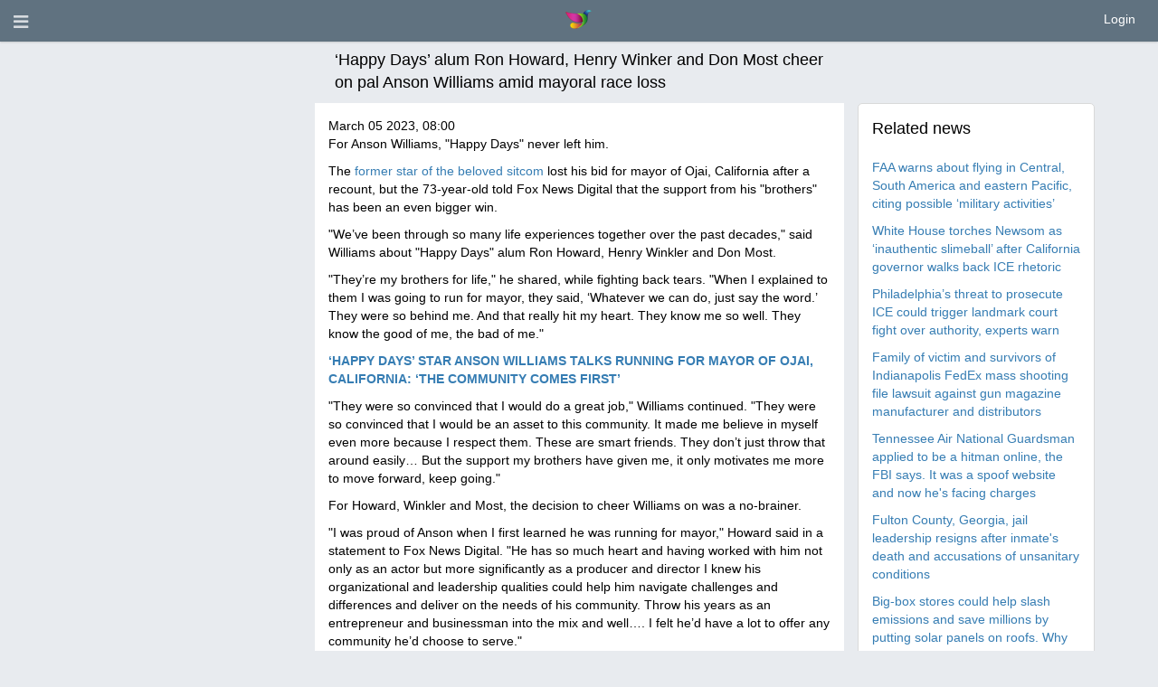

--- FILE ---
content_type: text/html; charset=utf-8
request_url: https://letzkeepitreal.com/news/view/84724
body_size: 10938
content:
<!DOCTYPE html>
<html dir="ltr" lang="en">
    <head>
        <meta http-equiv="X-UA-Compatible" content="IE=edge,chrome=1">
        <meta name="viewport" content="height=device-height, width=device-width, initial-scale=1.0, viewport-fit=cover">
        <meta http-equiv="Content-Type" content="text/html; charset=utf-8">
        <meta http-equiv="expires" content="0">
        <meta http-equiv="pragma" content="no-cache">
        <meta name="revisit-after" content="3 days">

                
        <link rel="stylesheet" href="/application/views/flatty/css/bootstrap-ltr.css">

        <meta name="robots" content="all">

        <link rel="shortcut icon" href="/favicon.ico">

        <!-- For iPhone 4 Retina display: -->
        <link rel="apple-touch-icon-precomposed" sizes="114x114" href="/application/views/flatty/img/favicon/apple-touch-icon-114x114-precomposed.png">
        <!-- For iPad: -->
        <link rel="apple-touch-icon-precomposed" sizes="72x72" href="/application/views/flatty/img/favicon/apple-touch-icon-72x72-precomposed.png">
        <!-- For iPhone: -->
        <link rel="apple-touch-icon-precomposed" href="/application/views/flatty/img/favicon/apple-touch-icon-57x57-precomposed.png">

                <link href="/application/views/flatty/fontawesome-free-5.15.2-web/css/all.min.css" rel="stylesheet" type="text/css">
        <link href="/application/views/flatty/fontawesome-free-5.15.2-web/css/v4-shims.min.css" rel="stylesheet" type="text/css">

        <style>
                        #quick-access__btn {
                line-height: 45px;
            }
            @media (max-width:991px) {
                #quick-access__btn {
                    display: none;
                }
            }
            @media (max-width: 767px) {
                .twitter-header__statistic .profile-summary-block {
                    overflow-x: scroll;
                    white-space: nowrap;
                }
                .twitter-header__panel .col-xs-12 .twitter-header__statistic {
                    margin-left: -15px;
                    margin-right: -15px;
                }
                .twitter-header__mobdescr .profile-summary-block {
                    display: none;
                }
            }
		</style>
  
        <!-- link href="/application/views/flatty/css/swiper.min.css" rel="stylesheet" type="text/css" -->

        	<title>LetzKeepItREAL Network News : ‘Happy Days’ alum Ron Howard, Henry Winker and Don Most cheer on pal Anson Williams amid mayoral race loss</title>
        	<meta name="Description" content="">
	<meta name="Keywords" content="">
	<meta property="og:title" content="LetzKeepItREAL Network">
	<meta property="og:url" content="https://letzkeepitreal.com/news/view/84724">
	<meta property="og:site_name" content="letzkeepitreal.com/">
		
        
        <script>
            var site_rtl_settings = 'ltr';
            var is_pjax = parseInt('0');
            var js_events = false;
            var id_user = 0;
            var is_mobile = 0;
        </script>

                <link href="https://letzkeepitreal.com/application/js/jquery-ui/jquery-ui.custom.css" rel="stylesheet" type="text/css" media="all">
<link href="https://letzkeepitreal.com/application/js/jquery.imgareaselect/css/imgareaselect-default.css" rel="stylesheet" type="text/css" media="all">
<link href="https://letzkeepitreal.com/application/views/flatty/sets/new6/css/style-ltr.css?1" rel="stylesheet" type="text/css" media="screen">

        <link href="/application/views/flatty/custom/custom.css?v=1" rel="stylesheet" type="text/css">

        <script>
            var site_url = 'https://letzkeepitreal.com/';
            var site_root = '/';
            var theme = 'flatty';
            var img_folder = 'application/views/flatty/img/';
            var site_error_position = 'center';
            var use_pjax = parseInt('1');
            var pjax_container = '#pjaxcontainer';
        </script>

        <script type="text/javascript" src="/application/js/jquery-3.3.1.min.js"></script>
        <script type="text/javascript">
            var jQuery_3_3_1 = $.noConflict(true);
        </script>

<!-- comment -->
        	<script type="text/javascript" src="/application/js/jquery.js"></script>
        	<script type="text/javascript" src="/application/js/jquery.pjax.js"></script>
        	<script type='text/javascript' src='https://letzkeepitreal.com/application/js/functions.js'></script>
	<script type='text/javascript' src='https://letzkeepitreal.com/application/js/errors.js'></script>
	<script type='text/javascript' src='https://letzkeepitreal.com/application/js/loading.js'></script>
	<script type='text/javascript' src='https://letzkeepitreal.com/application/js/loading_content.js'></script>
	<script type='text/javascript' src='https://letzkeepitreal.com/application/js/pginfo.js'></script>
	<script type='text/javascript' src='https://letzkeepitreal.com/application/js/jquery.imgareaselect/jquery.imgareaselect.js'></script>
	<script type='text/javascript' src='https://letzkeepitreal.com/application/js/jquery.placeholder.js'></script>
	<script type='text/javascript' src='https://letzkeepitreal.com/application/js/alerts.js'></script>
	<script type='text/javascript' src='https://letzkeepitreal.com/application/js/notifications.js'></script>
	<script type='text/javascript' src='https://letzkeepitreal.com/application/js/jquery.gritter.js'></script>
	<script type='text/javascript' src='https://letzkeepitreal.com/application/js/jquery.notification.js'></script>
	<script type='text/javascript' src='https://letzkeepitreal.com/application/js/multi_request.js'></script>
	<script type='text/javascript' src='https://letzkeepitreal.com/application/modules/associations/js/associations_multi_request.js'></script>
	<script type='text/javascript' src='https://letzkeepitreal.com/application/modules/bonuses/js/bonuses_multi_request.js'></script>
	<script type='text/javascript' src='https://letzkeepitreal.com/application/modules/chats/js/chats_multi_request.js'></script>
	<script type='text/javascript' src='https://letzkeepitreal.com/application/modules/events/js/events_multi_request.js'></script>
	<script type='text/javascript' src='https://letzkeepitreal.com/application/modules/friendlist/js/friendlist_multi_request.js'></script>
	<script type='text/javascript' src='https://letzkeepitreal.com/application/modules/im/js/im_multi_request.js'></script>
	<script type='text/javascript' src='https://letzkeepitreal.com/application/modules/kisses/js/kisses_multi_request.js'></script>
	<script type='text/javascript' src='https://letzkeepitreal.com/application/modules/mailbox/js/mailbox_multi_request.js'></script>
	<script type='text/javascript' src='https://letzkeepitreal.com/application/modules/referral_links/js/referral_links_multi_request.js'></script>
	<script type='text/javascript' src='https://letzkeepitreal.com/application/modules/send_vip/js/send_vip_multi_request.js'></script>
	<script type='text/javascript' src='https://letzkeepitreal.com/application/modules/start/js/start_multi_request.js'></script>
	<script type='text/javascript' src='https://letzkeepitreal.com/application/modules/tickets/js/tickets_multi_request.js'></script>
	<script type='text/javascript' src='https://letzkeepitreal.com/application/modules/users/js/users_multi_request.js'></script>
	<script type='text/javascript' src='https://letzkeepitreal.com/application/modules/video_uploads/js/video_uploads_multi_request.js'></script>
	<script type='text/javascript' src='https://letzkeepitreal.com/application/modules/virtual_gifts/js/virtual_gifts_multi_request.js'></script>
	<script type='text/javascript' src='https://letzkeepitreal.com/application/modules/wall_events/js/wall_events_multi_request.js'></script>
	<script type='text/javascript' src='https://letzkeepitreal.com/application/modules/winks/js/winks_multi_request.js'></script>
	<script type='text/javascript' src='https://letzkeepitreal.com/application/js/jquery-ui.custom.min.js'></script>
	<script type='text/javascript' src='https://letzkeepitreal.com/application/js/datepicker-langs/jquery.ui.datepicker-en.js'></script>
        <!-- comment -->

        <script src="/application/js/bootstrap/bootstrap.min.js"></script>
        
        <link href="/application/js/bootstrap-select/bootstrap-select.min.css" rel="stylesheet">
        <script src="/application/js/bootstrap-select/bootstrap-select.min.js"></script>

			<script type="text/javascript" src="/application/js/twig.js/twig.js"></script>
        <script src="/application/views/flatty/js/loading_content.js"></script>

        <link href="/application/js/video-js/video-js.css" rel="stylesheet">
        <script src="/application/js/video-js/videojs-ie8.min.js"></script>
        <script src="/application/js/video-js/video.js"></script>

        <script type="text/javascript">
            var jQueryShow = $.fn.show;
            $.fn.show = function() {
                jQueryShow.apply(this);
                this.removeClass('hide');
                return this;
            };
            var jQueryHide = $.fn.hide;
            $.fn.hide = function() {
                $(this).each(function(){
                  if ($(this).is(":visible")) {
                    jQueryHide.apply($(this));
                    $(this).addClass('hide');
                  }
                });
                return $(this);
            };
        </script>

        <script src="https://letzkeepitreal.com/application/js/jquery.easing.1.3.js"></script>

        <script type="text/javascript" src="https://letzkeepitreal.com/application/js/video_autoplay.js"></script>
        
        	<script>
	  (function(i,s,o,g,r,a,m){i['GoogleAnalyticsObject']=r;i[r]=i[r]||function(){
	  (i[r].q=i[r].q||[]).push(arguments)},i[r].l=1*new Date();a=s.createElement(o),
	  m=s.getElementsByTagName(o)[0];a.async=1;a.src=g;m.parentNode.insertBefore(a,m)
	  })(window,document,'script','//www.google-analytics.com/analytics.js','ga');

	  ga('create', 'G-G72VEH2H9Z', 'auto');
	  ga('send', 'pageview');
	</script>
<!-- Google tag (gtag.js) -->
<script async src="https://www.googletagmanager.com/gtag/js?id=G-G72VEH2H9Z"></script>
<script>
  window.dataLayer = window.dataLayer || [];
  function gtag(){dataLayer.push(arguments);}
  gtag('js', new Date());

  gtag('config', 'G-G72VEH2H9Z');
</script>
    </head>
    <body >
                        <script>
	$(function(){
		var data = {"can_like":false,"like_title":"Like"};
		loadScripts(
			'/application/modules/likes/js/../views/flatty/js/likes.js',
			function(){
				likes = new Likes({
					siteUrl: site_url,
					likeTitle: data.like_title,
					canLike: data.can_like
				});
			},
			'',
			{async: true}
		);
	});
</script>
                        <div id="pjaxcontainer" class="pjaxcontainer">
                <div class="pjaxcontainer-inner">
                <script>
                    try {
                        $.pjax.defaults.version = 'default';
                    } catch(e) {
                    }
                    var messages = {"error":{},"info":{},"success":{},"header":false,"subheader":false,"help":false,"back_link":false};
                    var alerts;
                    var notifications;
                    new pginfo({'messages': messages});
                    $(function () {
                        alerts = new Alerts();
                        notifications = new Notifications();
                    });
                </script>
                <script>
    var banners;
    $(function () {
        loadScripts(
                "/application/modules/banners/js/../views/flatty/js/banners.js",
                function () {
                    banners = new Banners;
                },
                'banners'
                );
    });
</script>
                <div id="error_block"></div>
                <div id="info_block"></div>
                <div id="success_block"></div>

                                    <div class="header-container-outer" id="slidemenu-outer">
                        <div class="left-menu-header header-color">
                            <span class="fa fa-times close_left_menu" id="slidemenu-close"></span>
                        </div>

                        <div class="header-container">
                            <div class="left-menu" id="slidemenu">
                                <div class="m10 bold">Social Network</div>                                
                                
                                <div class="left-menu__user">
                                                                    </div>

                                <style>
                                  .main-menu .menu-group i.icon-main-menu {
                                    display: inline-block;
                                    margin: 0;
                                  }
                                </style>
                                <ul class="main-menu">
                                                                            <ul>
	        <li class="menu-group ">
                            <a id="user_main-menu-home-item" href="https://letzkeepitreal.com/start/index/">
                    Home                </a>
                    </li>
        <li class="menu-empty">
            <ul class="submenu noPrint">
                            </ul>
        </li>
	        <li class="menu-group ">
                            <a id="user_main-menu-registration-item" href="https://letzkeepitreal.com/users/registration/">
                    Sign Up                </a>
                    </li>
        <li class="menu-empty">
            <ul class="submenu noPrint">
                            </ul>
        </li>
	</ul>
<script type="text/javascript">
    $(function(){
		loadScripts(
			[
				"/application/modules/menu/js/main-menu.js",
			],
			function(){
				main_menu = new mainMenu({
					siteUrl: site_url,
				});
			},
			'main_menu',
			{async: false}
		);
	});
</script>
                                                                        
                                                                                                            	<script type="text/javascript" src="/application/modules/sites_connection/js/SitesConnection.js"></script>

<script type="text/javascript">
    $(document).ready(function() {
        var config = JSON.parse('{"social":{"site_url":"https:\/\/letzkeepitreal.com\/","site_gid":"social"},"career":{"site_url":"https:\/\/letzkeepitreal.com\/career\/","site_gid":"career"},"kreative":{"site_url":"https:\/\/letzkeepitreal.com\/kreative\/","site_gid":"kreative"},"dating":{"site_url":"https:\/\/letzkeepitreal.com\/datingsite\/","site_gid":"dating"}}');

        sites_connection = new SitesConnection({
            siteUrl: site_url,
            sites_config: config,
            load_sites_data: false
        });
    });
</script>                                  </ul>
                                <div class="clearfix"></div>
                            </div>
                        </div>
                    </div>
                
                            <div id="main-menu-container-outer"></div>
                <header id="main-menu-container">
                    <div class="header-inner">
                        <div data-role="header">
							<div class="logo-mobile-version top-menu-item">
                                <a href="https://letzkeepitreal.com/start/homepage">
                                   <img src="/application/views/flatty/logo/mini_logo.png"
                                        border="0"
                                        alt=""
                                        width="30"
                                        height="30">
                                </a>
                            </div>
                            <div class="col-xs-6 no-padding-left">
                               <menu id="users-alerts-menu" class="menu-alerts">
    <div class="menu-item">
        <a class="uam-top link-open-menu btn-slide"
           data-slidemenu="#slidemenu">
            <i class="fa fa-bars fa-lg item"></i>
            <span class="badge sidebar-sum hide-always"></span>
        </a>
    </div>

    </menu>

<menu id="header-menu" class="menu-alerts">
        </menu>
<script type="text/javascript">
    $(function () {
        loadScripts(
                ["/application/modules/users/js/top-menu.js"],
                function () {
                    new topMenu({
                        siteUrl: site_url,
                        parent: '.menu-alerts-item',
                        summandsParent: '.menu-alerts-more-item'
                    });
                }
        );
    });

    user_ajax_permissions = new loadingContent({
        loadBlockWidth: '620px',
                loadBlockLeftType: 'center',
        loadBlockTopType: 'center',
        loadBlockTopPoint: 100,
        closeBtnClass: 'w'
    });

    function ajax_permissions_form(url){
        $.ajax({
            url: url,
            cache: false,
            data: {redirect_url: location.href},
            success: function(data){
                user_ajax_permissions.show_load_block(data);
            },
            type: 'POST'
        });
    }
</script>
                            </div>
                            <div class="col-xs-6 fltr-important rt-menu-outer col-sm-header-links">
                                <div class="menu-top-right-block">
                                        <a href="javascript:void(0);" id="ajax_login_link" class="top-menu-item">
        Login    </a>
    <script>
        $(function () {
            loadScripts(
                    ["/application/modules/users/js/users-auth.js"],
                    function () {
                        usersAuth = new UsersAuth({
                            siteUrl: site_url,
                        });
                    },
                    ['usersAuth'],
                    {async: true}
            );
        });
    </script>
                                </div>
                                <div class="menu-top-right-item">
                                                                    </div>
                                                                <div class="menu-top-right-block">
                                                                    </div>
                            </div>
                        </div>
                    </div>
                </header>

                <div class="pre-main-inner-content">
                                            <div class="mobile-top-menu">
    <div class="left-box"></div>
    <div class="mobile-menu-wrapper">
    </div>
    <div class="right-box"></div>
</div>
<div class="scroll-to-bottom fixed mobile-menu-item" data-id="page-bottom">
  <button class="btn btn-primary btn-large btn-block">
    Move to bottom</button>
</div>
<div class="scroll-to-top fixed mobile-menu-item" data-id="pjaxcontainer">
  <button class="btn btn-primary btn-large btn-block">
    Back to top</button>
</div>
<script>
    $(function () {
        loadScripts(
            [
                "/application/js/slick/slick.js",
                "/application/modules/menu/js/../views/flatty/js/mobile-top-menu.js"
            ],
            function () {
                mTopMenu = new mobileTopMenu;
            },
            ['mTopMenu'],
            {async: true}
        );
    });
</script>
                                                            </div>
            
                <div class="main-inner-content">
                
                                            
                    <div data-role="page" id="main_page">
                                                
                                                
                                                <div class="container">
                            <div class="header-banners">
                                                            </div>
                        
                                                    
                        </div>
                                            </div>                        

                        <div class="container">
                            <div class="row">
                                <div class="col-xs-12 static-alert-block" id="static-alert-block"></div>
                            </div>
                        </div>

                        
                                                <div class="container"><div class="row row-content">
                                                
                                            

<div class="news-content clearfix">
        <div class="search-header row">
            <div class="title col-xs-12 col-md-6 col-md-offset-3">
                <div class="col-xs-12">‘Happy Days’ alum Ron Howard, Henry Winker and Don Most cheer on pal Anson Williams amid mayoral race loss</div>
            </div>
        </div>
        
        <div class="col-xs-12 col-md-3">
						        </div>
        
        <div class="col-xs-12 col-md-6">
            <div class="news news-item">
                                <span class="date">
                    March 05 2023, 08:00                </span><br>

                                    <span class="annotation"><p>For Anson Williams, "Happy Days" never left him.</p> <p>The <a href="https://www.foxnews.com/category/entertainment/genres/sitcom" target="_blank">former star of the beloved sitcom</a> lost his bid for mayor of Ojai, California after a recount, but the 73-year-old told Fox News Digital that the support from his "brothers" has been an even bigger win.</p> <p>"We&rsquo;ve been through so many life experiences together over the past decades," said Williams about "Happy Days" alum Ron Howard, Henry Winkler and Don Most.</p> <p>"They&rsquo;re my brothers for life," he shared, while fighting back tears. "When I explained to them I was going to run for mayor, they said, &lsquo;Whatever we can do, just say the word.&rsquo; They were so behind me. And that really hit my heart. They know me so well. They know the good of me, the bad of me."</p> <p><a href="https://www.foxnews.com/entertainment/happy-days-star-anson-williams-talks-running-mayor-ojai" target="_blank"><strong>&lsquo;HAPPY DAYS&rsquo; STAR ANSON WILLIAMS TALKS RUNNING FOR MAYOR OF OJAI, CALIFORNIA: &lsquo;THE COMMUNITY COMES FIRST&rsquo;</strong></a></p> <p>"They were so convinced that I would do a great job," Williams continued. "They were so convinced that I would be an asset to this community. It made me believe in myself even more because I respect them. These are smart friends. They don&rsquo;t just throw that around easily&hellip; But the support my brothers have given me, it only motivates me more to move forward, keep going."</p> <p>For Howard, Winkler and Most, the decision to cheer Williams on was a no-brainer.</p> <p>"I was proud of Anson when I first learned he was running for mayor," Howard said in a statement to Fox News Digital. "He has so much heart and having worked with him not only as an actor but more significantly as a producer and director I knew his organizational and leadership qualities could help him navigate challenges and differences and deliver on the needs of his community. Throw his years as an entrepreneur and businessman into the mix and well&hellip;. I felt he&rsquo;d have a lot to offer any community he&rsquo;d choose to serve."</p> <p>"When I heard Anson was running for mayor, it did not matter where, it seemed so right," Winkler added. "His heart and mind are both fit for taking care of a city filled with problems big and small &ndash; period!"</p> <p><a href="https://www.foxnews.com/newsletters" target="_blank"><strong>CLICK HERE TO SIGN UP FOR THE ENTERTAINMENT NEWSLETTER</strong></a></p> <p>"I am so proud of Anson," said Most. "I was very impressed with his commitment and dedication in making Ojai a better place for its residents. He&rsquo;d be an amazing mayor and bring forth the much-needed changes."</p> <p>Williams recalled how Howard went out of his way to offer a helping hand during his campaign.</p> <p>"When I was running for mayor, there was a disaster meeting for the public," Williams explained. "We had a dangerous situation with fire here. Since the Thomas Fire [in 2017], not much had been done to stop it from happening again&hellip; I arrived there, and 30 people showed up from the whole community for this fire plan&hellip; After about three minutes, it was over. I remember raising my hand and saying, &lsquo;Where&rsquo;s the plan?&hellip; You have no fire plan.&rsquo;"</p> <p>"Ron and I speak every couple of weeks&hellip; never business," said Williams. "[But] I explained to him how concerned I was about this fire situation. He said, &lsquo;Anson, I produced and directed &lsquo;Rebuilding Paradise.&rsquo; I learned a lot. I can&rsquo;t promise you, but if I can get away, how about I come to Ojai, we screen the movie and then do a question and answer? Do you think that would help?&rsquo; I thought, &lsquo;Let me think about it &ndash; yes.&rsquo;"</p> <p><a href="https://www.foxnews.com/entertainment/actors-ben-savage-anson-williams-run-office-joining-stars-arnold-schwarzenegger-politics" target="_blank"><strong>ACTORS BEN SAVAGE, ANSON WILLIAMS RUN FOR OFFICE, JOINING STARS LIKE ARNOLD SCHWARZENEGGER IN POLITICS</strong></a></p> <p>"Rebuilding Paradise," which was released in 2020, explored how the community of Paradise, California, attempted to rebuild after devastating wildfires in 2018.</p> <p><a href="https://www.foxnews.com/category/entertainment/events/oscars" target="_blank">The Academy Award winning filmmaker</a> told Williams he was on the road promoting his film "Thirteen Lives." However, soon after, the 68-year-old gave Williams another ring.</p> <p>"[Ron] said, &lsquo;I&rsquo;m gonna be in LA in the morning,&rsquo;" Williams recalled. "&rsquo;I&rsquo;m heading to Newport Beach for the film festival there. I&rsquo;ll drive there from Ojai and we&rsquo;ll do a screening. Is that OK?&rsquo;&hellip; And Ron does come up to Ojai. This had nothing to do with politics. It all had to do with the safety of our community."</p> <p>According to Williams, the screening took place at Matilija Auditorium, which holds about 400 people. In mere days, the public event was put together.</p> <p><a href="https://www.foxnews.com/entertainment/happy-days-star-anson-williams-announces-bid-mayor-ojai-california" target="_blank"><strong>'HAPPY DAYS' STAR ANSON WILLIAMS ANNOUNCES BID FOR MAYOR OF OJAI, CALIFORNIA</strong></a></p> <p>"We had to turn a hundred people away," said Williams. "And the event was sensational. We had all the right people, all the experts. We had a wonderful New York Times bestselling author, we put fire groups up and center, and we did a question and answer with Ron. It was a wonderful anti-disaster event. We got the community together and had candid discussions about prevention in Ojai. It raised questions, sparked ideas. And it was because of Ron Howard, who went out of his way to help me. That&rsquo;s my brother. He did it for free, just to help. And he then had to drive back to his hotel in Santa Monica and then be on an 8:00 a.m. plane the next day. That&rsquo;s Ron Howard. That&rsquo;s a friend."</p> <p>"The Paradise Fire was very similar to what we had experienced," Williams reflected. "We just lucked out with the Thomas Fire because the weather changed. The wind came up and literally, it was God&rsquo;s breath that saved this community... There was some damage, but it could have been so much worse. A whole downtown would&rsquo;ve perished. We just want to make sure that [what happened in Paradise] never happens again."</p> <p>Williams was initially compelled to run for mayor because he wanted to give back to a community that he said "saved my life." After suffering a cancer scare in 2016, Williams said the residents of Ojai "embraced me."</p> <p>"I just wanted to give back," he said. "I wanted to start some conversations and help open up the hearts of some people."</p> <p>Williams<a href="https://www.foxnews.com/category/entertainment/genres/political" target="_blank"> lost the race to Betsy Stix</a> by 42 votes, The Wrap reported. He said the experience brought him and his "brothers" closer.</p> <p>"I love them so much," said Williams. "They went out of their way to support me, both personally and publicly. After all these years, I&rsquo;m just grateful to have that kind of love and support from them. [After the loss] they immediately reached out to say how proud they were of my efforts. It was truly a memorable time in my life."</p> <p>Looking back at his run, Williams said he wanted to debate Stix, which he said never happened. A spokesperson for Stix did not immediately respond to Fox News Digital&rsquo;s request for comment.</p> <p>"I emailed her and asked her politely," Williams claimed. "I said, &lsquo;We really need a debate. There&rsquo;s a lot not being said&hellip; And the public needs to ask us questions.&rsquo;&hellip; She refused. I paid for ads in the news. They were funny ads that showed me in a debate room alone, waiting for the mayor to show up&hellip; I tried to put pressure on her to have a debate. But it never happened. I was extremely surprised. How can you have an election without some spontaneity and the public involved on the spot? We need to hear the concerns of the public. And we need to have discussions &ndash; and a plan &ndash; on how to address those concerns."</p> <p><a href="https://www.foxnews.com/entertainment/ron-howard-reveals-happy-days-reboot" target="_blank"><strong>RON HOWARD REVEALS WHETHER HE THINKS 'HAPPY DAYS' REBOOT WILL HAPPEN</strong></a></p> <p>Williams has not ruled out the possibility of running for another role in public office. However, he stressed that it "would be years away" before he would revisit the idea. As of right now, "it&rsquo;s not even in the cards." These days, he is gearing up for his wedding on May 6.</p> <p>"This experience was quite an education," he chuckled. "It became wonderful and not so wonderful. You witnessed the best of human nature and the worst of human nature. What I learned was there&rsquo;s an even better human nature and an even worse human nature&hellip; I want us to bring out the best in our community."</p> <p>Meanwhile, he's a supporter of <a href="https://transparentojai.com/" target="_blank" rel="nofollow">TransparentOjai.com</a>, which promises to provide "honest information, education and access to public disclosure documents, and materials that represent all viewpoints."</p> <p>"The purpose [of the site] is to keep citizens informed about what our elected representatives are doing and how their decisions affect us, personally and effectively," said Williams. "We are in the process of building a platform for open and honest discussion, aggregating news articles, video clips, etc. that will shine a light into the dark corners of Ojai&rsquo;s City Hall."</p> <p>"That won&rsquo;t leave me," he continued. "And I&rsquo;m thankful because the only way you can bring things to light and get things corrected is to speak out. That&rsquo;s your responsibility as a citizen, as a member of the community. You need to have your voice heard&hellip; And maybe this experience will inspire other people to have their voices heard, too."</p></span><br>
                                                <div class="mt10 clearfix">
                    <div class="links fleft">
                                                    Source:
                            <a href="https://www.foxnews.com/entertainment/happy-days-alum-ron-howard-henry-winker-don-most-cheer-pal-anson-williams">FOX News</a>
                                            </div>
                </div>
            </div>
                                    <div class="fleft mtb20">
                <a href="https://letzkeepitreal.com/news/index">
                    Back to news                </a>
            </div>
        </div>
        <div class="col-xs-12 col-md-3">
                <div class="news-related">
    <div class="search-header">
        <div class="title">
            Related news        </div>
    </div>
            <div class="mt10">
            <a href="https://letzkeepitreal.com/news/view/144847">FAA warns about flying in Central, South America and eastern Pacific, citing possible ‘military activities’</a>
        </div>
            <div class="mt10">
            <a href="https://letzkeepitreal.com/news/view/144846">White House torches Newsom as ‘inauthentic slimeball’ after California governor walks back ICE rhetoric</a>
        </div>
            <div class="mt10">
            <a href="https://letzkeepitreal.com/news/view/144845">Philadelphia’s threat to prosecute ICE could trigger landmark court fight over authority, experts warn</a>
        </div>
            <div class="mt10">
            <a href="https://letzkeepitreal.com/news/view/144844">Family of victim and survivors of Indianapolis FedEx mass shooting file lawsuit against gun magazine manufacturer and distributors</a>
        </div>
            <div class="mt10">
            <a href="https://letzkeepitreal.com/news/view/144843">Tennessee Air National Guardsman applied to be a hitman online, the FBI says. It was a spoof website and now he's facing charges</a>
        </div>
            <div class="mt10">
            <a href="https://letzkeepitreal.com/news/view/144842">Fulton County, Georgia, jail leadership resigns after inmate's death and accusations of unsanitary conditions</a>
        </div>
            <div class="mt10">
            <a href="https://letzkeepitreal.com/news/view/144841">Big-box stores could help slash emissions and save millions by putting solar panels on roofs. Why aren't more of them doing it?</a>
        </div>
            <div class="mt10">
            <a href="https://letzkeepitreal.com/news/view/144840">Not only is Lake Powell's water level plummeting because of drought, its total capacity is shrinking, too</a>
        </div>
            <div class="mt10">
            <a href="https://letzkeepitreal.com/news/view/144839">Obama-era ICE director says Trump admin like a ‘police state’ by asking people to prove legal citizenship</a>
        </div>
            <div class="mt10">
            <a href="https://letzkeepitreal.com/news/view/144838">California man arrested for allegedly making online death threats against JD Vance during Disneyland visit</a>
        </div>
    </div>
                <div class="mt10">
                                                        </div>
        </div>
</div>


<div class="clr"></div>

                                                </div>
                    </div>
                                        </div>
                                                                <div class="logo-mobile-version"></div>
            </div>
        </div>

                    <footer>
                <div class="container">
                    <div class="row">
                        <div class="col-md-12">
                            <ul class="footer-languages">
                                <span><i class="fa fa-globe"></i>Language:</span>
            <li >
            <a onclick="locationHref('https://letzkeepitreal.com/languages/change_lang/1', 'hard');">
                Русский</a>,        </li>
                <li >
            <a class="active">
                English</a>,        </li>
                <li >
            <a onclick="locationHref('https://letzkeepitreal.com/languages/change_lang/3', 'hard');">
                Deutsch</a>,        </li>
                <li >
            <a onclick="locationHref('https://letzkeepitreal.com/languages/change_lang/4', 'hard');">
                Español</a>,        </li>
                <li >
            <a onclick="locationHref('https://letzkeepitreal.com/languages/change_lang/8', 'hard');">
                Français</a>,        </li>
                <li >
            <a onclick="locationHref('https://letzkeepitreal.com/languages/change_lang/9', 'hard');">
                Dansk</a>,        </li>
                <li class="last">
            <a onclick="locationHref('https://letzkeepitreal.com/languages/change_lang/10', 'hard');">
                中文(简体)</a>        </li>
                                </ul>
                        </div>
                    </div>
                </div>
                <div class="footer-banners">
					<div class="container">
						<div class="bottom-banner-place">
                        
            <div onclick="" id="banner-place-bottom-banner">
                                    <a href="https://letzkeepitreal.com/banners/go/2" title="The New LetzKeepItREAL Network!"
                       target="_blank">
                        <img alt="The New LetzKeepItREAL Network!" src="https://letzkeepitreal.com/uploads/banner/2/1c7283bbb8.png" class="banner img-responsive" style="margin:0 auto;">
                    </a>
                            </div>
            </div>
                    </div>
                </div>
                                <div class="footer-menu">
                    <div class="container">
                        <div class="row">
															            <div class="col-sm-3 col-md-2">
                <div class="footer-menu-title-block" data-title="Help " data-id="footer-menu-title-0" id="footer-menu-title-0">
                    Help 
                </div>
                                    <ul class="footer-menu-list-block list-group">
                                                    <li class="footer-menu-list-group-item">
                                <a id="footer_footer-menu-help-item_footer-menu-tickets-item" href="https://letzkeepitreal.com/tickets/index/">
                                    <div class="footer-menu-list-group-item-text">
                                        <span class="fm-icon"><i class="fa fa-angle-right"></i></span>
                                        Contact us
                                    </div>
                                </a>
                            </li>
                                                    <li class="footer-menu-list-group-item">
                                <a id="footer_footer-menu-help-item_footer-menu-map-item" href="https://letzkeepitreal.com/site_map/index/">
                                    <div class="footer-menu-list-group-item-text">
                                        <span class="fm-icon"><i class="fa fa-angle-right"></i></span>
                                        Site map
                                    </div>
                                </a>
                            </li>
                                            </ul>
                            </div>
                    <div class="col-sm-3 col-md-2">
                <div class="footer-menu-title-block" data-title="About" data-id="footer-menu-title-1" id="footer-menu-title-1">
                    About
                </div>
                                    <ul class="footer-menu-list-block list-group">
                                                    <li class="footer-menu-list-group-item">
                                <a id="footer_footer-menu-about-item_footer-menu-news-item" href="https://letzkeepitreal.com/news/index/">
                                    <div class="footer-menu-list-group-item-text">
                                        <span class="fm-icon"><i class="fa fa-angle-right"></i></span>
                                        News
                                    </div>
                                </a>
                            </li>
                                                    <li class="footer-menu-list-group-item">
                                <a id="footer_footer-menu-about-item_footer-menu-about-us-item" href="https://letzkeepitreal.com/content/view/about_us">
                                    <div class="footer-menu-list-group-item-text">
                                        <span class="fm-icon"><i class="fa fa-angle-right"></i></span>
                                        About us
                                    </div>
                                </a>
                            </li>
                                            </ul>
                            </div>
                    <div class="col-sm-3 col-md-2">
                <div class="footer-menu-title-block" data-title="Privacy Policy" data-id="footer-menu-title-2" id="footer-menu-title-2">
                    Privacy Policy
                </div>
                                    <ul class="footer-menu-list-block list-group">
                                                    <li class="footer-menu-list-group-item">
                                <a id="footer_footer-menu-policy-item_footer-menu-privacy-item" href="https://letzkeepitreal.com/content/view/privacy-and-security">
                                    <div class="footer-menu-list-group-item-text">
                                        <span class="fm-icon"><i class="fa fa-angle-right"></i></span>
                                        Privacy
                                    </div>
                                </a>
                            </li>
                                                    <li class="footer-menu-list-group-item">
                                <a id="footer_footer-menu-policy-item_footer-menu-terms-item" href="https://letzkeepitreal.com/content/view/legal-terms">
                                    <div class="footer-menu-list-group-item-text">
                                        <span class="fm-icon"><i class="fa fa-angle-right"></i></span>
                                        Terms of use
                                    </div>
                                </a>
                            </li>
                                            </ul>
                            </div>
                    <div class="col-sm-3 col-md-2">
                <div class="footer-menu-title-block" data-title="Links" data-id="footer-menu-title-3" id="footer-menu-title-3">
                    Links
                </div>
                            </div>
                                                            </div>
                    </div>
                </div>
                                <div class="footer-info">
                    <div class="container">
                        <div class="row">
                            <div class="col-sm-6 col-md-6">
                                <div class="copyright">
                                                                        LetzKeepItREAL © ® SM 2026
                                </div>
                            </div>
                        </div>
                    </div>
                </div>
            </footer>
        
        
                            
        
        <div id="page-bottom"></div>

        <script>
            $('body').removeClass('index-page site-page')
                     .addClass('site-page');
        </script>
        <script type="text/javascript" src="https://letzkeepitreal.com/application/js/flowplayer/flowplayer-3.2.6.min.js"></script>

        <script src="https://letzkeepitreal.com/application/js/bootstrap-switch/dist/js/bootstrap-switch.min.js"></script>

        <script src="https://letzkeepitreal.com/application/js/jquery-migrate-1.1.1.js"></script>
    
    
                        <script>
                            $('#profile-content .title-block.show, #left-block .title-block.show, #right-block .title-block.show').each(function() {
                                $(this).off('click').on('click', function () {
                                    let el = $(this);
                                    if (el.hasClass('collapse')) {
                                        el.removeClass('collapse');
                                    } else {
                                        el.addClass('collapse');
                                    }
                                });
                            });
                        </script>

        </div>
        	<script type="text/javascript" src="/application/js/giphy.js"></script>
	<script type="text/javascript" src="/application/modules/wall_events/js/giphy_gif_render.js"></script>
    <script>
        $(document).ready(function(){
            window.giphy_global_object = window.giphy_global_object || (new Giphy('U0A09K7s6reYjE7UzkmWgJq3k1l9AmCK'));

            window.giphy_render = new GiphyGifRender({
                siteUrl: site_url,
                giphy_object: window.giphy_global_object,
                formRand: '2750230',
            });
			
			        });
    </script>
    <style>
        .giphy-rendered-gif {
            max-width: 100%;
        }
    </style>			<script>
	  (function(i,s,o,g,r,a,m){i['GoogleAnalyticsObject']=r;i[r]=i[r]||function(){
	  (i[r].q=i[r].q||[]).push(arguments)},i[r].l=1*new Date();a=s.createElement(o),
	  m=s.getElementsByTagName(o)[0];a.async=1;a.src=g;m.parentNode.insertBefore(a,m)
	  })(window,document,'script','//www.google-analytics.com/analytics.js','ga');

	  ga('create', 'G-G72VEH2H9Z', 'auto');
	  ga('send', 'pageview');
	</script>
<!-- Google tag (gtag.js) -->
<script async src="https://www.googletagmanager.com/gtag/js?id=AW-307623695"></script>
<script>
  window.dataLayer = window.dataLayer || [];
  function gtag(){dataLayer.push(arguments);}
  gtag('js', new Date());

  gtag('config', 'AW-307623695');
</script>	<script>(function(){function c(){var b=a.contentDocument||a.contentWindow.document;if(b){var d=b.createElement('script');d.innerHTML="window.__CF$cv$params={r:'9bf72ef31eacb838',t:'MTc2ODY2Njg2Mg=='};var a=document.createElement('script');a.src='/cdn-cgi/challenge-platform/scripts/jsd/main.js';document.getElementsByTagName('head')[0].appendChild(a);";b.getElementsByTagName('head')[0].appendChild(d)}}if(document.body){var a=document.createElement('iframe');a.height=1;a.width=1;a.style.position='absolute';a.style.top=0;a.style.left=0;a.style.border='none';a.style.visibility='hidden';document.body.appendChild(a);if('loading'!==document.readyState)c();else if(window.addEventListener)document.addEventListener('DOMContentLoaded',c);else{var e=document.onreadystatechange||function(){};document.onreadystatechange=function(b){e(b);'loading'!==document.readyState&&(document.onreadystatechange=e,c())}}}})();</script></body>
</html>


--- FILE ---
content_type: text/html; charset=utf-8
request_url: https://letzkeepitreal.com/start/ajax_backend/
body_size: 488
content:
{"error":[],"info":[],"success":[],"site_url":"https:\/\/letzkeepitreal.com\/","site_root":"\/","base_url":"https:\/\/letzkeepitreal.com\/","general_path_relative":"https:\/\/letzkeepitreal.com\/application\/views\/","js_folder":"application\/js\/","_LANG":{"id":"2","code":"en","name":"English","status":"1","rtl":"ltr","is_default":"1","date_created":"2014-11-06 06:42:50"},"DM":"&lrm;","auth_type":false,"date_format_js":{"date_literal":"MMMM dd, yyyy","date_literal_short":"","date_time_literal":"MMMM dd yyyy, HH:mm","date_time_literal_short":"","time_numeric":"HH:mm:ss"},"date_format_st":{"date_literal":"%B %d, %Y","date_literal_short":"","date_time_literal":"%B %d %Y, %H:%M","date_time_literal_short":"","time_numeric":"%H:%M:%S"},"date_format_ui":{"date_literal":"MM dd, yy","date_literal_short":"","date_time_literal":"MM dd yy, :","date_time_literal_short":"","time_numeric":"::"},"theme":"flatty","color_scheme":"new6","img_folder":"application\/views\/flatty\/img\/","css_folder":"application\/views\/flatty\/sets\/new6\/css\/","logo_settings":{"width":"155","height":"22","name":"logo_en.png","path":"application\/views\/flatty\/logo\/logo_en.png"},"mini_logo_settings":{"width":"30","height":"30","name":"mini_logo.png","path":"application\/views\/flatty\/logo\/mini_logo.png"},"user_session_data":{"session_id":"23557adde67c8d62bf81b2e815aa37e9","ip_address":"2890302354","user_agent":"Mozilla\/5.0 (Macintosh; Intel Mac OS X 10_15_7) Ap","last_activity":"1768666862"},"js_events":false,"display_browser_error":1,"use_pjax":1,"is_pjax":0,"user_session_id":0,"user_associations_item":{"count":0,"gid":"user_associations_item","user_session_id":0}}

--- FILE ---
content_type: text/css
request_url: https://letzkeepitreal.com/application/views/flatty/sets/new6/css/style-ltr.css?1
body_size: 60209
content:
ol,ul,li{list-style:none;margin:0;padding:0;}s,i,ins,del,label{text-decoration:none;font-style:normal;font-weight:normal;}iframe{max-width:100%;}.fleft{float:left !important;}.fright{float:right !important;}.fltl{float:left;}.fltr{float:right;}.hide{display:none;}.hide-always{display:none !important;}.pointer{cursor:pointer;}.clr{clear:both;}.gray{color:#777;}.search-top-pager .pages .gray{color:#777;}.search-top-pager .pages .gray:hover{color:#fff;}.tac{text-align:center;}.form-control[contenteditable=true]{border-radius:0 !important;border-width:0;box-shadow:none;height:auto;padding:0;}.form-control[contenteditable=true]:empty:before{color:#999;content:attr(placeholder);display:block;}.form-control[contenteditable=true]:empty,.form-control[contenteditable=true]:focus{border-width:1px;box-shadow:0 1px 1px rgba(0, 0, 0, 0.075) inset;height:34px;padding:6px 12px;}.wysiwyg *{color:inherit;}.wysiwyg a{color:#406480;text-decoration:none;cursor:pointer;}.wysiwyg address{font-style:italic;}.wysiwyg blockquote{display:block;margin:1.12em 40px;unicode-bidi:embed;}.wysiwyg em{font-style:italic;}.wysiwyg h1{font-size:2em;margin:0.67em 0;padding:0;}.wysiwyg h2{font-size:1.5em;margin:0.75em 0;padding:0;}.wysiwyg h3{font-size:1.17em;margin:0.83em 0;padding:0;}.wysiwyg h5{font-size:0.83em;margin:1.5em 0;}.wysiwyg h6{font-size:0.75em;margin:1.67em 0;}.wysiwyg li{display:list-item;}.wysiwyg ol,.wysiwyg ul{display:block;padding-left:20px;unicode-bidi:embed;}.wysiwyg ol{margin:1.12em 0;list-style-type:decimal;}.wysiwyg p{margin:1.12em 0;}.wysiwyg pre{margin:1em 0;}.wysiwyg s{text-decoration:line-through;}.wysiwyg strong{font-weight:bolder;}.wysiwyg ul{margin:1.12em 0;list-style-type:disc;}.col-xs-neg-12{width:-100%;}.col-xs-neg-11{width:-91.66667%;}.col-xs-neg-10{width:-83.33333%;}.col-xs-neg-9{width:-75%;}.col-xs-neg-8{width:-66.66667%;}.col-xs-neg-7{width:-58.33333%;}.col-xs-neg-6{width:-50%;}.col-xs-neg-5{width:-41.66667%;}.col-xs-neg-4{width:-33.33333%;}.col-xs-neg-3{width:-25%;}.col-xs-neg-2{width:-16.66667%;}.col-xs-neg-1{width:-8.33333%;}@media (min-width:768px){.col-sm-neg-12{width:-100%;}.col-sm-neg-11{width:-91.66667%;}.col-sm-neg-10{width:-83.33333%;}.col-sm-neg-9{width:-75%;}.col-sm-neg-8{width:-66.66667%;}.col-sm-neg-7{width:-58.33333%;}.col-sm-neg-6{width:-50%;}.col-sm-neg-5{width:-41.66667%;}.col-sm-neg-4{width:-33.33333%;}.col-sm-neg-3{width:-25%;}.col-sm-neg-2{width:-16.66667%;}.col-sm-neg-1{width:-8.33333%;}}@media (min-width:992px){.col-md-neg-12{width:-100%;}.col-md-neg-11{width:-91.66667%;}.col-md-neg-10{width:-83.33333%;}.col-md-neg-9{width:-75%;}.col-md-neg-8{width:-66.66667%;}.col-md-neg-7{width:-58.33333%;}.col-md-neg-6{width:-50%;}.col-md-neg-5{width:-41.66667%;}.col-md-neg-4{width:-33.33333%;}.col-md-neg-3{width:-25%;}.col-md-neg-2{width:-16.66667%;}.col-md-neg-1{width:-8.33333%;}}@media (min-width:1200px){.col-lg-neg-12{width:-100%;}.col-lg-neg-11{width:-91.66667%;}.col-lg-neg-10{width:-83.33333%;}.col-lg-neg-9{width:-75%;}.col-lg-neg-8{width:-66.66667%;}.col-lg-neg-7{width:-58.33333%;}.col-lg-neg-6{width:-50%;}.col-lg-neg-5{width:-41.66667%;}.col-lg-neg-4{width:-33.33333%;}.col-lg-neg-3{width:-25%;}.col-lg-neg-2{width:-16.66667%;}.col-lg-neg-1{width:-8.33333%;}}.pg-panel-default{border-top-width:0;border-left-width:0;border-right-width:0;border-bottom-width:0;border-radius:0;box-shadow:none;background:none;margin-bottom:20px;}.pg-thumbnail{padding:0;}.pg-media{font-size:90%;}.pg-media-heading{margin:0;font-weight:bold;font-size:17px;color:#000;}.pg-media-body{line-height:20px;}.pg-dl-icons dt{text-align:center;width:20px;float:left;clear:both;}.pg-dl-icons dd{margin-left:20px;}.pg-dl-icons i{line-height:inherit;margin-left:-5px;color:#000;}.pg-modal .modal-header{padding-top:0;padding-bottom:0;border:none;}.page-header + .header-comment{margin-bottom:30px;}.btn-disable{background:#d9d9d9;}.bootstrap-switch{display:inline-block;direction:ltr;cursor:pointer;border-radius:4px;border:1px solid;border-color:#d9d9d9;position:relative;text-align:left;overflow:hidden;line-height:8px;z-index:0;-webkit-user-select:none;-moz-user-select:none;-ms-user-select:none;user-select:none;vertical-align:middle;-webkit-transition:border-color ease-in-out 0.15s, box-shadow ease-in-out 0.15s;-o-transition:border-color ease-in-out 0.15s, box-shadow ease-in-out 0.15s;transition:border-color ease-in-out 0.15s, box-shadow ease-in-out 0.15s;}.bootstrap-switch .bootstrap-switch-container{display:inline-block;top:0;border-radius:4px;-webkit-transform:translate3d(0, 0, 0);transform:translate3d(0, 0, 0);}.bootstrap-switch .bootstrap-switch-handle-on,.bootstrap-switch .bootstrap-switch-handle-off,.bootstrap-switch .bootstrap-switch-label{-webkit-box-sizing:border-box;-moz-box-sizing:border-box;box-sizing:border-box;cursor:pointer;display:inline-block !important;height:100%;padding:6px 12px;font-size:14px;line-height:20px;}.bootstrap-switch .bootstrap-switch-handle-on,.bootstrap-switch .bootstrap-switch-handle-off{text-align:center;z-index:1;}.bootstrap-switch .bootstrap-switch-handle-on.bootstrap-switch-primary,.bootstrap-switch .bootstrap-switch-handle-off.bootstrap-switch-primary{color:#fff;background:#21a339;}.bootstrap-switch .bootstrap-switch-handle-on.bootstrap-switch-info,.bootstrap-switch .bootstrap-switch-handle-off.bootstrap-switch-info{color:#fff;background:#21a339;}.bootstrap-switch .bootstrap-switch-handle-on.bootstrap-switch-success,.bootstrap-switch .bootstrap-switch-handle-off.bootstrap-switch-success{color:#fff;background:#21a339;}.bootstrap-switch .bootstrap-switch-handle-on.bootstrap-switch-warning,.bootstrap-switch .bootstrap-switch-handle-off.bootstrap-switch-warning{background:#21a339;color:#fff;}.bootstrap-switch .bootstrap-switch-handle-on.bootstrap-switch-danger,.bootstrap-switch .bootstrap-switch-handle-off.bootstrap-switch-danger{color:#fff;background:#21a339;}.bootstrap-switch .bootstrap-switch-handle-on.bootstrap-switch-default,.bootstrap-switch .bootstrap-switch-handle-off.bootstrap-switch-default{color:#000;background:#fff;}.bootstrap-switch .bootstrap-switch-label{text-align:center;margin-top:-1px;margin-bottom:-1px;z-index:100;color:#333;background:#fff;}.bootstrap-switch .bootstrap-switch-handle-on{border-bottom-left-radius:3px;border-top-left-radius:3px;}.bootstrap-switch .bootstrap-switch-handle-off{border-bottom-right-radius:3px;border-top-right-radius:3px;}.bootstrap-switch input[type='radio'],.bootstrap-switch input[type='checkbox']{position:absolute !important;top:0;left:0;margin:0;z-index:-1;opacity:0;filter:alpha(opacity=0);}.bootstrap-switch.bootstrap-switch-mini .bootstrap-switch-handle-on,.bootstrap-switch.bootstrap-switch-mini .bootstrap-switch-handle-off,.bootstrap-switch.bootstrap-switch-mini .bootstrap-switch-label{padding:1px 5px;font-size:14px;line-height:1.5;}.bootstrap-switch.bootstrap-switch-small .bootstrap-switch-handle-on,.bootstrap-switch.bootstrap-switch-small .bootstrap-switch-handle-off,.bootstrap-switch.bootstrap-switch-small .bootstrap-switch-label{padding:5px 10px;font-size:14px;line-height:1.5;}.bootstrap-switch.bootstrap-switch-large .bootstrap-switch-handle-on,.bootstrap-switch.bootstrap-switch-large .bootstrap-switch-handle-off,.bootstrap-switch.bootstrap-switch-large .bootstrap-switch-label{padding:6px 16px;font-size:18px;line-height:1.33333;}.bootstrap-switch.bootstrap-switch-disabled,.bootstrap-switch.bootstrap-switch-readonly,.bootstrap-switch.bootstrap-switch-indeterminate{cursor:default !important;}.bootstrap-switch.bootstrap-switch-disabled .bootstrap-switch-handle-on,.bootstrap-switch.bootstrap-switch-readonly .bootstrap-switch-handle-on,.bootstrap-switch.bootstrap-switch-indeterminate .bootstrap-switch-handle-on,.bootstrap-switch.bootstrap-switch-disabled .bootstrap-switch-handle-off,.bootstrap-switch.bootstrap-switch-readonly .bootstrap-switch-handle-off,.bootstrap-switch.bootstrap-switch-indeterminate .bootstrap-switch-handle-off,.bootstrap-switch.bootstrap-switch-disabled .bootstrap-switch-label,.bootstrap-switch.bootstrap-switch-readonly .bootstrap-switch-label,.bootstrap-switch.bootstrap-switch-indeterminate .bootstrap-switch-label{opacity:0.5;filter:alpha(opacity=50);cursor:default !important;}.bootstrap-switch.bootstrap-switch-animate .bootstrap-switch-container{-webkit-transition:margin-left 0.5s;-o-transition:margin-left 0.5s;transition:margin-left 0.5s;}.bootstrap-switch.bootstrap-switch-inverse .bootstrap-switch-handle-on{border-bottom-left-radius:0;border-top-left-radius:0;border-bottom-right-radius:3px;border-top-right-radius:3px;}.bootstrap-switch.bootstrap-switch-inverse .bootstrap-switch-handle-off{border-bottom-right-radius:0;border-top-right-radius:0;border-bottom-left-radius:3px;border-top-left-radius:3px;}.bootstrap-switch.bootstrap-switch-focused{border-color:#21a339;outline:0;-webkit-box-shadow:inset 0 1px 1px rgba(0, 0, 0, .075), 0 0 8px rgba(102, 175, 233, 0.6);box-shadow:inset 0 1px 1px rgba(0, 0, 0, .075), 0 0 8px rgba(102, 175, 233, 0.6);}.bootstrap-switch.bootstrap-switch-on .bootstrap-switch-label,.bootstrap-switch.bootstrap-switch-inverse.bootstrap-switch-off .bootstrap-switch-label{border-bottom-right-radius:3px;border-top-right-radius:3px;}.bootstrap-switch.bootstrap-switch-off .bootstrap-switch-label,.bootstrap-switch.bootstrap-switch-inverse.bootstrap-switch-on .bootstrap-switch-label{border-bottom-left-radius:3px;border-top-left-radius:3px;}.bootstrap-switch-label{padding:0;margin:0;width:34px !important;line-height:0;font:normal normal normal 14px/1 FontAwesome;filter:progid:DXImageTransform.Microsoft.BasicImage(rotation=1);-webkit-transform:rotate(90deg);-moz-transform:rotate(90deg);-ms-transform:rotate(90deg);-o-transform:rotate(90deg);transform:rotate(90deg);}.bootstrap-switch-label:before{content:"\f0c9";}.w700{width:700px;}.w650{width:650px;}.w500{width:500px;}.w400{width:400px;}.w350{width:350px;}.w300{width:300px;}.w200{width:200px;}.w150{width:150px;}.w125{width:125px;}.w110{width:110px;}.w100{width:100px;}.w70{width:70px;}.w50{width:50px;}.w30{width:30px;}.w20{width:20px;}.h300{height:300px;}.h200{height:200px;}.h150{height:150px;}.h125{height:125px;}.h100{height:100px;}.h30{height:30px;}.wp100{width:100%;}.hp100{height:100%;}.dimp100{width:100%;height:100%;}.minh100{min-height:100px;}.minh200{min-height:200px;}.maxw200{max-width:200px;}.maxw230{max-width:230px;}.maxwp100{max-width:100%;}.maxh250{max-height:250px;}.maxh150{max-height:150px;}.m0{margin:0;}.m5{margin:5px;}.m10{margin:10px;}.m20{margin:20px;}.mt5{margin-top:5px;}.mt10{margin-top:10px;}.mt17{margin-top:17px;}.mt20{margin-top:20px;}.mt30{margin-top:30px;}.mt40{margin-top:40px;}.mb5{margin-bottom:5px;}.mb10{margin-bottom:10px;}.mb17{margin-bottom:17px;}.mb20{margin-bottom:20px;}.mb30{margin-bottom:30px;}.mb40{margin-bottom:40px;}.ml5{margin-left:5px;}.ml10{margin-left:10px;}.ml20{margin-left:20px;}.ml30{margin-left:30px;}.ml40{margin-left:40px;}.ml500{margin-left:510px;}.ml400{margin-left:410px;}.ml350{margin-left:360px;}.ml300{margin-left:310px;}.ml-5{margin-left:-5px;}.ml-10{margin-left:-10px;}.ml-15{margin-left:-15px;}.ml-20{margin-left:-20px;display:inline-block;}.ml-30{margin-left:-30px;}.ml-40{margin-left:-40px;}.ml-500{margin-left:-510px;}.ml-400{margin-left:-410px;}.ml-350{margin-left:-360px;}.ml-300{margin-left:-310px;}.mr0{margin-right:0px;}.mr5{margin-right:5px;}.mr10{margin-right:10px;}.mr15{margin-right:15px;}.mr20{margin-right:20px;}.mrb5{margin-right:5px;margin-bottom:5px;}.mrb10{margin-right:10px;margin-bottom:10px;}.mrb20{margin-right:20px;margin-bottom:20px;}.mlr5{margin-left:5px;margin-right:5px;}.mlr10{margin-left:10px;margin-right:10px;}.mlr20{margin-left:20px;margin-right:20px;}.mtb5{margin-top:5px;margin-bottom:5px;}.mtb10{margin-top:10px;margin-bottom:10px;}.mtb17{margin-top:17px;margin-bottom:17px;}.mtb20{margin-top:20px;margin-bottom:20px;}.p0{padding:0;}.p5{padding:5px;}.p10{padding:10px;}.p20{padding:20px;}.pt5{padding-top:5px;}.pt10{padding-top:10px;}.pt20{padding-top:20px;}.pl0{padding-left:0px;}.pl5{padding-left:5px;}.pl10{padding-left:10px;}.pl15{padding-left:15px;}.pl20{padding-left:20px;}.pl50{padding-left:50px;}.pb5{padding-bottom:5px;}.pb10{padding-bottom:10px;}.pb20{padding-bottom:20px;}.pr0{padding-right:0px;}.pr5{padding-right:5px;}.pr10{padding-right:10px;}.pr15{padding-right:15px;}.pr20{padding-right:20px;}.pr50{padding-right:50px;}.pt30{padding-top:30px;}.pt40{padding-top:40px;}.pb30{padding-bottom:30px;}.pb40{padding-bottom:40px;}.ptb5{padding-top:5px;padding-bottom:5px;}.ptb10{padding-top:10px;padding-bottom:10px;}.ptb20{padding-top:20px;padding-bottom:20px;}.plr5{padding-left:5px;padding-right:5px;}.plr10{padding-left:10px;padding-right:10px;}.plr20{padding-left:20px;padding-right:20px;}.plr50{padding-left:50px;padding-right:50px;}.h50{height:50px;}.t8r5{top:8px;right:5px;}.line-top{border-top:1px solid #ddd;}.line-bottom{border-bottom:1px solid #ddd;}.lh20{line-height:20px;}.lh24{line-height:24px;}.lh40{line-height:40px;}.lh30{line-height:30px;}.ml150{margin-left:150px;}.ml200{margin-left:200px;}.italic{font-style:italic;}.tal{text-align:left;}.tar{text-align:right;}.tali{text-align:left !important;}.tari{text-align:right !important;}.w{color:#fff;}.g{color:#808080;}h1{font-size:18px;font-weight:bold;}h2{font-size:16px;font-weight:bold;}h3{font-size:14px;font-weight:bold;}#error_block,#info_block,#success_block{display:none;}.error404{background:url("../../../img/404.png") no-repeat scroll 0 0 transparent;height:110px;width:240px;}.placeholder{color:#aaa !important;}.center,.centered{text-align:center;}.center-block{margin:0 auto;}.righted{text-align:right;}.bold{font-weight:bold;}.ib{display:inline-block;}.oh{overflow:hidden;}.oya{overflow-y:auto;}.oxa{overflow-x:auto;}.text-overflow{overflow-x:hidden;text-overflow:ellipsis;-o-text-overflow:ellipsis;white-space:nowrap;}.box-sizing{-moz-box-sizing:border-box;-webkit-box-sizing:border-box;box-sizing:border-box;}.pos-rel{position:relative;}.pos-abs{position:absolute;}.lh0{line-height:0 !important;}.inline-flex{display:-moz-box;display:-moz-inline-box;display:-webkit-box;display:-webkit-inline-box;display:-webkit-inline-flex;display:-ms-flexbox;display:-ms-inline-flexbox;display:inline-flex;}.vmiddle,.vmiddle td,.vmiddle th{vertical-align:middle;}.vtop{vertical-align:top !important;}.opacity50{opacity:0.5;}.opacity60{opacity:0.6;}.opacity70{opacity:0.7;}.opacity80{opacity:0.8;}.opacity90{opacity:0.9;}.overlay{width:100%;height:100%;-moz-box-sizing:border-box;-webkit-box-sizing:border-box;box-sizing:border-box;}.overlay.white50{background-color:rgba(255, 255, 255, .5);}.overlay.black50{background-color:rgba(0, 0, 0, .5);}.b0{border:0 !important;}.fs13{font-size:13px;}.fs18{font-size:18px;}.photo .actions{position:absolute;top:2px;right:2px;width:30px;height:30px;}.photo .actions a{background:rgba(0, 0, 0, 0.5);border-radius:3px;color:#fff;display:none;float:right;height:30px;line-height:30px;text-align:center;width:30px;}.photo .actions a:hover{background:rgba(0, 0, 0, 0.75);}.photo:hover .actions a{display:block;}.link-dashed{color:#367db3;border-bottom:1px dashed;cursor:pointer;text-decoration:none;}.link-dashed:hover{border-bottom:0;text-decoration:none;}@media (max-width:767px){.photo .actions{display:none;}}.bottom-btns{bottom:0;display:none;position:fixed;z-index:6;right:0;}.bottom-btns button{background-color:#fff;border-bottom:0;border-bottom-right-radius:0;border-bottom-left-radius:0;box-shadow:0 0 3px rgba(0, 0, 0, 0.05);display:none;padding-left:10px;padding-right:10px;position:relative;text-align:left;width:135px;}.bottom-btns button .fa{color:#000;right:10px;position:absolute;line-height:inherit;}.bottom-btns .pop-up{position:fixed;bottom:0;right:0;background-color:#406480;z-index:4;border-radius:5px;}.bottom-btns .pop-up .close{line-height:40px;margin-left:10px;}.bottom-btns .pop-up-header{line-height:40px;height:40px;padding:0 10px;position:relative;}.bottom-btns .pop-up-content{background-color:#fff;}.bottom-btns .pop-up-footer{background-color:#fff;height:50px;text-align:center;vertical-align:middle;position:relative;}.bottom-btns__item{display:inline-block;height:100%;margin-right:5px;vertical-align:bottom;position:relative;width:100%;}@media (min-width:768px){.bottom-btns{display:inline-block;}.bottom-btns button{display:inline-block;}.bottom-btns__item{height:auto;width:auto;}}.side-btn{background-color:#00487d;height:200px;position:fixed;width:50px;overflow:hidden;cursor:pointer;-moz-box-shadow:0 0 2px 0;-webkit-box-shadow:0 0 2px 0;box-shadow:0 0 2px 0;}.side-btn .overlay > span{bottom:0;color:#000;display:inline-block;font-size:26px;left:25px;position:absolute;text-align:center;white-space:nowrap;width:0;-webkit-transform:rotate(-90deg);-moz-transform:rotate(-90deg);-ms-transform:rotate(-90deg);-o-transform:rotate(-90deg);transform:rotate(-90deg);}[dir="rtl"] .side-btn .overlay > span{-webkit-transform:rotate(90deg);-moz-transform:rotate(90deg);-ms-transform:rotate(90deg);-o-transform:rotate(90deg);transform:rotate(90deg);}.side-btn .overlay > ins{position:absolute;top:16px;left:10px;}@media screen and (max-width:1080px){.side-btn{height:50px;}.side-btn .overlay > span{display:none;}}.text-with-chats-counter.input-group{padding:0;}.text-with-chats-counter .input-group-addon{border:none;background:none;vertical-align:top;padding-top:0;}.alert-warning_pop{background:none repeat scroll 0 0 #fff;max-width:60%;position:fixed;text-align:center;z-index:1004;}.alert_bg{display:none;height:100%;left:0;position:fixed;top:0;width:100%;z-index:1003;}.alert_bg{background-color:#fff;background-color:rgba(255, 255, 255, .8);}.alert{background:none repeat scroll 0 0 #fff;border-color:#406480;border-style:solid;border-width:40px 1px 1px 1px;max-width:60%;position:fixed;text-align:center;z-index:1004;}.pginfo.field.error{border:1px solid red !important;}.pginfo.field.success{border:1px solid green !important;}.pginfo.msg{font-size:0.8571em;}.pginfo.msg.error{color:red;}.g-flatty-block{background:#fff;border:1px #d9d9d9 solid;border-radius:5px;padding:15px 15px;}.g-flatty-block:before,.g-flatty-block:after{content:" ";display:table;}.g-flatty-block:after{clear:both;}.g-flatty-block h2{margin-top:5px;margin-bottom:20px;}.g-flatty-block_simple{padding:0;}.g-flatty-block__header{border-bottom:1px #d9d9d9 solid;margin:0 -15px;padding:0 0 10px;}.g-flatty-block__header h2{margin-top:0px;margin-bottom:0px;}.g-flatty-block__control{border-bottom:1px #d9d9d9 solid;margin:0 -15px;padding:10px 15px;}.b-tabs{margin-bottom:5px;}.b-tabs:after{content:"";clear:both;display:table;}.b-tabs_wrapper{border-bottom:1px #d9d9d9 solid;margin-left:-15px;margin-right:-15px;padding-bottom:10px;padding-left:15px;padding-right:15px;}.b-tabs_wrapper_top{padding-top:10px;}.b-tabs__item{margin-bottom:1px;text-align:center;}.b-tabs__item.active .b-tabs__text{background:rgba(0, 0, 0, 0.1);color:#111;}.b-tabs__text{border-radius:3px;cursor:pointer;display:block;padding:5px 15px;}.b-tabs__text:hover,.b-tabs__text:active{background:rgba(0, 0, 0, 0.05);color:inherit;text-decoration:none;}.b-tabs__text_active{background:rgba(0, 0, 0, 0.1);color:#000;}@media (min-width:768px){.b-tabs{margin-bottom:0;}.b-tabs__item{float:left;margin-bottom:0;margin-right:1px;text-align:left;}}.g-users-gallery{margin-left:-5px;margin-right:-5px;padding-top:10px;}.g-users-gallery .not-owner{border:3px solid #c4c4c4;}.g-users-gallery__item{padding:5px;display:inline-block;float:none;margin-right:-0.3em;vertical-align:top;}.g-users-gallery__content{position:relative;}.g-users-gallery__photo{line-height:0;position:relative;}.g-users-gallery__photo img{width:100%;}.g-users-gallery__photo-img{width:100%;}.g-users-gallery__overlayinfo{bottom:2px;color:#fff;font-size:12px;left:2px;line-height:20px;position:absolute;right:2px;}.g-users-gallery__overlayinfo span{display:inline-block;}.g-users-gallery__audio{position:relative;}.g-users-gallery__info{color:#000;font-size:12px;margin-bottom:5px;margin-top:5px;overflow:hidden;position:relative;}.g-users-gallery__name{font-size:14px;}.g-users-gallery__comment{font-style:italic;}.g-users-gallery__infobtn{margin-top:3px;margin-bottom:5px;}.g-users-gallery__infobtn:before,.g-users-gallery__infobtn:after{content:" ";display:table;}.g-users-gallery__infobtn:after{clear:both;}.g-users-gallery__infobtn .btn{padding-left:5px;padding-right:5px;overflow-x:hidden;text-overflow:ellipsis;white-space:nowrap;}.g-users-gallery__infobtn .text-overflow{display:block;}.g-users-gallery__overlay-icon{color:#367db3;left:0;position:absolute;text-align:center;top:35%;width:100%;font-size:10px;}@media (min-width:768px){.g-users-gallery__overlay-icon{font-size:12px;}.g-users-gallery__photo:hover .g-photo-statuses__item .like-btn-block,.g-users-gallery__audio:hover .g-photo-statuses__item .like-btn-block{background:rgba(0, 0, 0, 0.5);}.g-users-gallery__photo:hover .g-photo-statuses__item_place,.g-users-gallery__audio:hover .g-photo-statuses__item_place{background:rgba(0, 0, 0, 0.5);}}.g-photo-actions a{background:rgba(0, 0, 0, 0.5);border-radius:3px;color:rgba(255, 255, 255, 0.75);display:inline-block;height:29px;line-height:29px;text-align:center;width:29px;}.g-photo-actions a:hover{background:rgba(0, 0, 0, 0.75);color:#fff;}.g-photo-statuses{display:none;}.g-photo-statuses__item{display:inline-block;}.g-photo-statuses__item .like-btn-block{color:#fff;padding-left:5px;padding-right:5px;}.g-photo-statuses__item .like-btn-block:hover{background:rgba(0, 0, 0, 0.75) !important;}.g-photo-statuses__item_place{background:rgba(0, 0, 0, 0.5);padding:0px 5px;line-height:21px;height:21px;border-radius:3px;}.g-photo-statuses__item_btn:hover{background:rgba(0, 0, 0, 0.75) !important;cursor:pointer;}@media (min-width:768px){.g-photo-statuses{display:block;}.g-photo-statuses__item .like-btn-block{background:rgba(0, 0, 0, 0.25);}.g-photo-statuses__item_place{background:rgba(0, 0, 0, 0.25);}}@media (min-width:1080px){.g-photo-statuses__item .like-btn-block{padding-left:10px;padding-right:10px;}.g-photo-statuses__item_place{padding-left:10px;padding-right:10px;}}.b-title-menu__btn{color:#000;float:right;}@media (min-width:768px){.b-title-menu__btn{display:none;}}h2.b-title-link{margin-top:0;}.b-title-link__action{display:inline-block;float:right;font-size:12px;font-weight:normal;line-height:1.4666em;}.g-pic-border{display:inline-block;line-height:0;max-width:100%;overflow:hidden;position:relative;cursor:pointer;}.g-pic-border:before{bottom:0px;content:"";left:0px;right:0px;top:0px;border:1px solid rgba(0, 0, 0, 0.1);position:absolute;display:block;}.g-pic-border.g-rounded .g-pic-border:before{border-radius:5px;}.g-pic-border.g-rounded-small .g-pic-border:before{border-radius:3px;}.g-rounded{border-radius:5px;}.g-rounded-small{border-radius:3px;}.g-col{margin-bottom:20px;}.g-panel{background:#fff;border:1px #d9d9d9 solid;border-radius:5px;padding:10px 15px;}.g-panel_onlytitle{margin-bottom:5px;}.g-panel_onlytitle h1{margin-bottom:0;margin-top:0;padding-bottom:0;padding-top:0;}.g-right-tablet{float:right;}@media (min-width:1080px){.g-right-ontablet{float:left;}}.b-title-control{width:100%;}.b-title-control:before,.b-title-control:after{content:" ";display:table;}.b-title-control:after{clear:both;}.b-title-control__text{display:block;margin-bottom:10px;vertical-align:middle;}.b-title-control__action{display:block;}.b-title-control__action .btn{margin-bottom:2px;}.b-title-control__action .btn:last-child{margin-bottom:0;}@media (min-width:768px){.b-title-control{display:table;}.b-title-control__text{display:table-cell;margin-bottom:0;}.b-title-control__action{display:block;float:right;}}.mod-btn-xs .btn{padding:1px 5px;font-size:12px;line-height:1.5;border-radius:3px;}.mod-btn-sm .btn{padding:5px 10px;font-size:12px;line-height:1.5;border-radius:3px;}.mod-btn-md .btn{padding:6px 12px;font-size:14px;line-height:1.42857;border-radius:5px;}.mod-btn-lg .btn{padding:10px 16px;font-size:18px;line-height:1.33333;border-radius:6px;}.icon-hover:hover{color:#406480;}.img-center{margin:0 auto;}@media (max-width:767px){.add-menu{position:relative;width:100%;overflow-x:scroll;padding:0;background-color:#3a3f44;height:60px;line-height:40px;}.add-menu a{color:#fff;display:block;padding:0;white-space:nowrap;text-align:center;}.add-menu ul{width:176%;}.add-menu li{float:left;margin:0 5px;border-right:1px #3e4555 solid;}}header{background-color:#607280;box-shadow:0px 1px 2px rgba(0, 0, 0, 0.15);height:46px;}.main-nav{float:left;margin:0;}.link-open-menu{background-color:#607280;color:#fff;}.link-open-menu:hover{color:rgba(255, 255, 255, 0.75);text-decoration:none;}.main-nav li{float:left;padding:8px 12px;font-size:20px;}.main-menu .menu-empty{line-height:0;}.main-menu .menu-group{text-transform:uppercase;margin:10px 0 0;padding:0;line-height:30px;vertical-align:bottom;position:relative;}.main-menu .menu-group > span,.main-menu .menu-group > a{display:block;padding-left:15px;text-decoration:none;}.main-menu .menu-item{margin:0 0 0;padding:0;line-height:30px;vertical-align:bottom;}.main-menu .menu-item > span,.main-menu .menu-item > a{display:block;position:relative;padding-left:15px;}.main-menu .menu-item > a{color:#367db3;}.main-menu .fa{float:left;margin-left:-25px;display:none;width:20px;height:20px;line-height:30px;}.profile-menu-toggle .fa,.main-menu-toggle .fa{display:inline-block;}.main-menu .badge{background-color:#21a339;color:#fff;position:absolute;right:5px;top:20%;max-width:30px;white-space:nowrap;overflow:hidden;text-overflow:clip;}.main-menu span{color:#000;}.left-menu__user{margin-bottom:20px;padding-left:15px;padding-right:10px;}.left-menu__user .user-short-inf__account{background:#fff;box-shadow:-9px 0 4px #fff;}.main-menu a{color:#111;text-decoration:none;}.main-menu a:hover,.main-menu a:focus,.main-menu a:active,.main-menu a:visited{text-decoration:underline;}.main-menu i{color:#000;}.button-search{position:absolute;margin-left:-27px;z-index:5;color:#000;background:none;border:none;margin-top:7px;}.logo-mobile-version{text-align:center;color:#000;}.close_left_menu{color:#fff;display:block;float:left;font-size:20px;height:46px;line-height:inherit;cursor:pointer;text-align:center;width:46px;}header a,.ui-header a{color:#fff;text-decoration:none;}header a:hover,.ui-header a:hover{color:rgba(255, 255, 255, 0.75);text-decoration:none;}.header-color{background:#406480;height:46px;}.user-icon-mobile{width:29px;height:29px;border:1px solid #d9d9d9;border-radius:3px;float:right;margin:8px 0px 8px 8px;}.search-for-mobile{height:30px;}.fltr-important{float:right !important;}.main-nav li:hover,.main-nav li:focus{background:#f2788c;}.main-nav a:hover,.main-nav a:focus{color:#fff;text-decoration:none;}@media (max-width:767px){.account_menu ul > li{background:#fff;border-top:0px solid #d9d9d9;border-bottom:0px solid #d9d9d9;border-left:1px solid #d9d9d9;border-right:1px solid #d9d9d9;border-radius:0;margin:0;}.account_menu ul > li:hover{background:#ccc;}.account_menu ul > li > a{border-radius:0;}.account_menu ul > li:first-child{border-top:1px solid #ddd;border-radius:5px 5px 0px 0px;}.account_menu ul > li:last-child{border-bottom:1px solid #ddd;border-radius:0px 0px 5px 5px;}.account_menu ul > li:first-child > a{border-radius:5px 5px 0px 0px;}.account_menu ul > li:last-child > a{border-radius:0px 0px 5px 5px;}.left-menu .btn-slide{display:block;height:30px;}.search{padding:4px 8px;}.search-for-mobile{border-radius:5px !important;}.ui-loader,.ui-btn-inner{display:none;}.quick-search{background:rgba(0, 0, 0, 0.05);height:45px;}.quick-search-top{display:none;}.hide-in-mobile{display:none !important;}.info{display:none !important;}}.left-menu{font-size:90%;}.left-menu-header{position:relative;line-height:45px;z-index:1002;}.breadcrumbs{font-size:12px;color:#000;padding-top:11px;}.breadcrumbs a{font-size:12px;color:#000;}.breadcrumbs a:hover,.breadcrumbs a:focus{color:#367db3;text-decoration:none;}.static-alert-block{margin-bottom:20px;text-align:center;display:none;position:relative;}.static-alert-block .alert-info{display:block !important;}.alert-success,.alert-info,.alert-warning,.alert-danger{border-width:1px;border-style:solid;border-radius:4px;padding:15px;}.alert-success{color:#3c763d;background-color:#dff0d8;border-color:#d6e9c6;}.alert-info{color:#111;background-color:#fff;border-color:#bce8f1;}.alert-warning{color:#8a6d3b;background-color:#fcf8e3;border-color:#faebcc;}.alert-danger{color:#a94442;background-color:#f2dede;border-color:#ebccd1;}.left-menu{background-color:#fff;box-shadow:0 0 10px rgba(0, 0, 0, 0.1);float:left;width:0;overflow:hidden;position:absolute;z-index:4;}.main-menu a:hover{background:#fff;}.header-container-outer{overflow:hidden;max-width:500px;width:90%;left:0;top:0;bottom:0;position:fixed;z-index:1001;display:none;box-shadow:0 0 5px rgba(0, 0, 0, 0.5);-webkit-overflow-scrolling:touch;}@media (min-width:768px){.header-container-outer{width:233px;}}.header-container{padding-right:16px;width:100%;box-sizing:content-box;position:absolute;top:46px;left:0;bottom:0;overflow-x:hidden;overflow-y:scroll;background-color:#fff;z-index:1001;}#slidemenu{display:none;width:100%;z-index:1001;padding-bottom:20px;padding-right:16px;padding-bottom:50px;}@media (max-width:768px){.header-container,#slidemenu{padding-right:0;}}#slidemenu ul li{list-style-type:none;}#slidemenu_btn .ui-icon-shadow{-moz-box-shadow:0 0px 0 rgba(255, 255, 255, 0);-webkit-box-shadow:0 0px 0 rgba(255, 255, 255, 0);box-shadow:0 0px 0 rgba(255, 255, 255, 0);}#slidemenu_btn .ui-btn-inner{border-top:0;}#slidemenu_btn .ui-icon{margin:4px 1px 2px 2px !important;width:25px;-moz-border-radius:0px;-webkit-border-radius:0px;border-radius:0px;}#slidemenu_btn .ui-icon,.ui-icon-searchfield::after{background:none;}#slidemenu_btn.ui-btn-icon-notext{width:30px;}@media (max-width:1299px){#slidemenu ul li{list-style-type:none;}#slidemenu_btn .ui-icon-shadow{-moz-box-shadow:0 0px 0 rgba(255, 255, 255, 0);-webkit-box-shadow:0 0px 0 rgba(255, 255, 255, 0);box-shadow:0 0px 0 rgba(255, 255, 255, 0);}#slidemenu_btn .ui-btn-inner{border-top:0px;}#slidemenu_btn .ui-icon{margin:4px 1px 2px 2px !important;width:25px;-moz-border-radius:0px;-webkit-border-radius:0px;border-radius:0px;}#slidemenu_btn .ui-icon,.ui-icon-searchfield::after{background:none;}#slidemenu_btn.ui-btn-icon-notext{width:30px;}#slidemenu{overflow:auto;}}.left-menu-services{border-top:1px solid #d9d9d9;border-bottom:1px solid #d9d9d9;background:rgba(0, 0, 0, 0.05);line-height:20px;padding:10px 15px;margin-top:20px;margin-right:-17px;}.ui-bar-a{border:1px solid #a3b2d2;background:#2d4a88;color:#dbe1ee;font-weight:bold;text-shadow:0 1px 1px #3e4e73;background-image:-webkit-gradient(linear, left top, left bottom, from(#6e85b7), to(#2d4a88));background-image:-webkit-linear-gradient(#6e85b7, #2d4a88);background-image:-moz-linear-gradient(#6e85b7, #2d4a88);background-image:-ms-linear-gradient(#6e85b7, #2d4a88);background-image:-o-linear-gradient(#6e85b7, #2d4a88);background-image:linear-gradient(#6e85b7, #2d4a88);}.ui-bar-a .ui-link-inherit{color:#dbe1ee;}.ui-bar-a .ui-link{color:#7cc4e7;font-weight:bold;}.ui-bar-a .ui-link:hover{color:#2489ce;}.ui-bar-a .ui-link:active{color:#2489ce;}.ui-bar-a .ui-link:visited{color:#2489ce;}.ui-bar-a,.ui-bar-a input,.ui-bar-a select,.ui-bar-a textarea,.ui-bar-a button{}.ui-body-a,.ui-overlay-a{border:1px solid #111b33;color:#000;text-shadow:0 1px 0 #fff;background:#f9f9f9;background-image:-webkit-gradient(linear, left top, left bottom, from(#f9f9f9), to(#fff));background-image:-webkit-linear-gradient(#f9f9f9, #fff);background-image:-moz-linear-gradient(#f9f9f9, #fff);background-image:-ms-linear-gradient(#f9f9f9, #fff);background-image:-o-linear-gradient(#f9f9f9, #fff);background-image:linear-gradient(#f9f9f9, #fff);}.ui-overlay-a{background-image:none;border-width:0;}.ui-body-a,.ui-body-a input,.ui-body-a select,.ui-body-a textarea,.ui-body-a button{}.ui-body-a .ui-link-inherit{color:#000;}.ui-body-a .ui-link{color:#2489ce;font-weight:bold;}.ui-body-a .ui-link:hover{color:#2489ce;}.ui-body-a .ui-link:active{color:#2489ce;}.ui-body-a .ui-link:visited{color:#2489ce;}.ui-btn-up-a{border:1px solid #283e70;background:#2e4a85;font-weight:bold;color:#fff;text-shadow:0 1px 0 #3b4968;background-image:-webkit-gradient(linear, left top, left bottom, from(#6079ad), to(#2e4a85));background-image:-webkit-linear-gradient(#6079ad, #2e4a85);background-image:-moz-linear-gradient(#6079ad, #2e4a85);background-image:-ms-linear-gradient(#6079ad, #2e4a85);background-image:-o-linear-gradient(#6079ad, #2e4a85);background-image:linear-gradient(#6079ad, #2e4a85);}.ui-btn-up-a a.ui-link-inherit{color:#fff;}.ui-btn-hover-a{border:1px solid #283e70;background:#17316a;font-weight:bold;color:#fff;text-shadow:0 1px 0 #202f4f;background-image:-webkit-gradient(linear, left top, left bottom, from(#425a8f), to(#17316a));background-image:-webkit-linear-gradient(#425a8f, #17316a);background-image:-moz-linear-gradient(#425a8f, #17316a);background-image:-ms-linear-gradient(#425a8f, #17316a);background-image:-o-linear-gradient(#425a8f, #17316a);background-image:linear-gradient(#425a8f, #17316a);}.ui-btn-hover-a a.ui-link-inherit{color:#fff;}.ui-btn-down-a{border:1px solid #283e70;background:#17316a;font-weight:bold;color:#fff;text-shadow:0 1px 0 #202f4f;background-image:-webkit-gradient(linear, left top, left bottom, from(#425a8f), to(#17316a));background-image:-webkit-linear-gradient(#425a8f, #17316a);background-image:-moz-linear-gradient(#425a8f, #17316a);background-image:-ms-linear-gradient(#425a8f, #17316a);background-image:-o-linear-gradient(#425a8f, #17316a);background-image:linear-gradient(#425a8f, #17316a);}.ui-btn-down-a a.ui-link-inherit{color:#fff;}.ui-btn-up-a,.ui-btn-hover-a,.ui-btn-down-a{text-decoration:none;}.ui-bar-b{border:1px solid #0b1a33;background:#2d4a88;color:#dbe1ee;font-weight:bold;text-shadow:0 1px 1px #3e4e73;background-image:-webkit-gradient(linear, left top, left bottom, from(#6e85b7), to(#2d4a88));background-image:-webkit-linear-gradient(#6e85b7, #2d4a88);background-image:-moz-linear-gradient(#6e85b7, #2d4a88);background-image:-ms-linear-gradient(#6e85b7, #2d4a88);background-image:-o-linear-gradient(#6e85b7, #2d4a88);background-image:linear-gradient(#6e85b7, #2d4a88);}.ui-bar-b .ui-link-inherit{color:#dbe1ee;}.ui-bar-b .ui-link{color:#7cc4e7;font-weight:bold;}.ui-bar-b .ui-link:hover{color:#2489ce;}.ui-bar-b .ui-link:active{color:#2489ce;}.ui-bar-b .ui-link:visited{color:#2489ce;}.ui-bar-b,.ui-bar-b input,.ui-bar-b select,.ui-bar-b textarea,.ui-bar-b button{}.ui-body-b,.ui-overlay-b{border:1px solid #0b1a33;color:#e1e7f0;text-shadow:0 1px 0 #000;background:#000;background-image:-webkit-gradient(linear, left top, left bottom, from(#000), to(#000));background-image:-webkit-linear-gradient(#000, #000);background-image:-moz-linear-gradient(#000, #000);background-image:-ms-linear-gradient(#000, #000);background-image:-o-linear-gradient(#000, #000);background-image:linear-gradient(#000, #000);}.ui-overlay-b{background-image:none;border-width:0;}.ui-body-b,.ui-body-b input,.ui-body-b select,.ui-body-b textarea,.ui-body-b button{}.ui-body-b .ui-link-inherit{color:#e1e7f0;}.ui-body-b .ui-link{color:#e1e7f0;font-weight:bold;}.ui-body-b .ui-link:hover{color:#e1e7f0;}.ui-body-b .ui-link:active{color:#e1e7f0;}.ui-body-b .ui-link:visited{color:#e1e7f0;}.ui-btn-up-b{border:1px solid #283e70;background:#2e4a85;font-weight:bold;color:#fff;text-shadow:0 1px 0 #3b4968;background-image:-webkit-gradient(linear, left top, left bottom, from(#6079ad), to(#2e4a85));background-image:-webkit-linear-gradient(#6079ad, #2e4a85);background-image:-moz-linear-gradient(#6079ad, #2e4a85);background-image:-ms-linear-gradient(#6079ad, #2e4a85);background-image:-o-linear-gradient(#6079ad, #2e4a85);background-image:linear-gradient(#6079ad, #2e4a85);}.ui-btn-up-b a.ui-link-inherit{color:#fff;}.ui-btn-hover-b{border:1px solid #283e70;background:#17316a;font-weight:bold;color:#fff;text-shadow:0 1px 0 #202f4f;background-image:-webkit-gradient(linear, left top, left bottom, from(#425a8f), to(#17316a));background-image:-webkit-linear-gradient(#425a8f, #17316a);background-image:-moz-linear-gradient(#425a8f, #17316a);background-image:-ms-linear-gradient(#425a8f, #17316a);background-image:-o-linear-gradient(#425a8f, #17316a);background-image:linear-gradient(#425a8f, #17316a);}.ui-btn-hover-b a.ui-link-inherit{color:#fff;}.ui-btn-down-b{border:1px solid #283e70;background:#17316a;font-weight:bold;color:#fff;text-shadow:0 1px 0 #202f4f;background-image:-webkit-gradient(linear, left top, left bottom, from(#425a8f), to(#17316a));background-image:-webkit-linear-gradient(#425a8f, #17316a);background-image:-moz-linear-gradient(#425a8f, #17316a);background-image:-ms-linear-gradient(#425a8f, #17316a);background-image:-o-linear-gradient(#425a8f, #17316a);background-image:linear-gradient(#425a8f, #17316a);}.ui-btn-down-b a.ui-link-inherit{color:#fff;}.ui-btn-up-b,.ui-btn-hover-b,.ui-btn-down-b{text-decoration:none;}a.ui-link-inherit{text-decoration:none !important;}.ui-btn-active{border:1px solid #46567b;background:#3b4968;font-weight:bold;color:#fff;cursor:pointer;text-shadow:0 1px 1px #313d57;text-decoration:none;background-image:-webkit-gradient(linear, left top, left bottom, from(#46567b), to(#3b4968));background-image:-webkit-linear-gradient(#46567b, #3b4968);background-image:-moz-linear-gradient(#46567b, #3b4968);background-image:-ms-linear-gradient(#46567b, #3b4968);background-image:-o-linear-gradient(#46567b, #3b4968);background-image:linear-gradient(#46567b, #3b4968);}.ui-btn-active a.ui-link-inherit{color:#fff;}.ui-btn-inner{border-top:1px solid #fff;border-color:rgba(255, 255, 255, .3);}.ui-corner-tl{-moz-border-radius-topleft:0em;-webkit-border-top-left-radius:0em;border-top-left-radius:0em;}.ui-corner-tr{-moz-border-radius-topright:0em;-webkit-border-top-right-radius:0em;border-top-right-radius:0em;}.ui-corner-bl{-moz-border-radius-bottomleft:0em;-webkit-border-bottom-left-radius:0em;border-bottom-left-radius:0em;}.ui-corner-br{-moz-border-radius-bottomright:0em;-webkit-border-bottom-right-radius:0em;border-bottom-right-radius:0em;}.ui-corner-top{-moz-border-radius-topleft:0em;-webkit-border-top-left-radius:0em;border-top-left-radius:0em;-moz-border-radius-topright:0em;-webkit-border-top-right-radius:0em;border-top-right-radius:0em;}.ui-corner-bottom{-moz-border-radius-bottomleft:0em;-webkit-border-bottom-left-radius:0em;border-bottom-left-radius:0em;-moz-border-radius-bottomright:0em;-webkit-border-bottom-right-radius:0em;border-bottom-right-radius:0em;}.ui-corner-right{-moz-border-radius-topright:0em;-webkit-border-top-right-radius:0em;border-top-right-radius:0em;-moz-border-radius-bottomright:0em;-webkit-border-bottom-right-radius:0em;border-bottom-right-radius:0em;}.ui-corner-left{-moz-border-radius-topleft:0em;-webkit-border-top-left-radius:0em;border-top-left-radius:0em;-moz-border-radius-bottomleft:0em;-webkit-border-bottom-left-radius:0em;border-bottom-left-radius:0em;}.ui-corner-all{-moz-border-radius:0em;-webkit-border-radius:0em;border-radius:0em;}.ui-corner-none{-moz-border-radius:0;-webkit-border-radius:0;border-radius:0;}.ui-br{border-bottom:#828282;border-bottom:rgba(130, 130, 130, .3);border-bottom-width:1px;border-bottom-style:solid;}.ui-disabled{opacity:0.3;}.ui-disabled,.ui-disabled a{cursor:default !important;pointer-events:none;}.ui-disabled .ui-btn-text{-ms-filter:"progid:DXImageTransform.Microsoft.Alpha(opacity=30)";filter:alpha(opacity=30);zoom:1;}.ui-icon,.ui-icon-searchfield:after{background:#666;background:transparent;background-image:url(images/icons-18-white.png);background-repeat:no-repeat;-moz-border-radius:9px;-webkit-border-radius:9px;border-radius:9px;}.ui-icon-alt{background:#fff;background:rgba(255, 255, 255, .3);background-image:url(images/icons-18-black.png);background-repeat:no-repeat;}@media only screen and (-webkit-min-device-pixel-ratio:1.5),only screen and (min--moz-device-pixel-ratio:1.5),only screen and (min-resolution:240dpi){.ui-icon-plus,.ui-icon-minus,.ui-icon-delete,.ui-icon-arrow-r,.ui-icon-arrow-l,.ui-icon-arrow-u,.ui-icon-arrow-d,.ui-icon-check,.ui-icon-gear,.ui-icon-refresh,.ui-icon-forward,.ui-icon-back,.ui-icon-grid,.ui-icon-star,.ui-icon-alert,.ui-icon-info,.ui-icon-home,.ui-icon-search,.ui-icon-searchfield:after,.ui-icon-checkbox-off,.ui-icon-checkbox-on,.ui-icon-radio-off,.ui-icon-radio-on{background-image:url(images/icons-36-white.png);-moz-background-size:776px 18px;-o-background-size:776px 18px;-webkit-background-size:776px 18px;background-size:776px 18px;}.ui-icon-alt{background-image:url(images/icons-36-black.png);}}.ui-icon-plus{background-position:0 50%;}.ui-icon-minus{background-position:-36px 50%;}.ui-icon-delete{background-position:-72px 50%;}.ui-icon-arrow-r{background-position:-108px 50%;}.ui-icon-arrow-l{background-position:-144px 50%;}.ui-icon-arrow-u{background-position:-180px 50%;}.ui-icon-arrow-d{background-position:-216px 50%;}.ui-icon-check{background-position:-252px 50%;}.ui-icon-gear{background-position:-288px 50%;}.ui-icon-refresh{background-position:-324px 50%;}.ui-icon-forward{background-position:-360px 50%;}.ui-icon-back{background-position:-396px 50%;}.ui-icon-grid{background-position:-432px 50%;}.ui-icon-star{background-position:-468px 50%;}.ui-icon-alert{background-position:-504px 50%;}.ui-icon-info{background-position:-540px 50%;}.ui-icon-home{background-position:-576px 50%;}.ui-icon-search,.ui-icon-searchfield:after{background-position:-612px 50%;}.ui-icon-checkbox-off{background-position:-684px 50%;}.ui-icon-checkbox-on{background-position:-648px 50%;}.ui-icon-radio-off{background-position:-756px 50%;}.ui-icon-radio-on{background-position:-720px 50%;}.ui-checkbox .ui-icon{-moz-border-radius:3px;-webkit-border-radius:3px;border-radius:3px;}.ui-icon-checkbox-off,.ui-icon-radio-off{background-color:transparent;}.ui-checkbox-on .ui-icon,.ui-radio-on .ui-icon{background-color:#3b4968;}.ui-icon-loading{background:url(images/ajax-loader.gif);background-size:46px 46px;}a.ui-link-inherit{text-decoration:none !important;}.ui-btn-active{border:1px solid #46567b;background:#3b4968;font-weight:bold;color:#fff;cursor:pointer;text-shadow:0 1px 1px #313d57;text-decoration:none;background-image:-webkit-gradient(linear, left top, left bottom, from(#46567b), to(#3b4968));background-image:-webkit-linear-gradient(#46567b, #3b4968);background-image:-moz-linear-gradient(#46567b, #3b4968);background-image:-ms-linear-gradient(#46567b, #3b4968);background-image:-o-linear-gradient(#46567b, #3b4968);background-image:linear-gradient(#46567b, #3b4968);}.ui-btn-active a.ui-link-inherit{color:#fff;}.ui-btn-inner{border-top:1px solid #fff;border-color:rgba(255, 255, 255, .3);}.ui-corner-tl{-moz-border-radius-topleft:0em;-webkit-border-top-left-radius:0em;border-top-left-radius:0em;}.ui-corner-tr{-moz-border-radius-topright:0em;-webkit-border-top-right-radius:0em;border-top-right-radius:0em;}.ui-corner-bl{-moz-border-radius-bottomleft:0em;-webkit-border-bottom-left-radius:0em;border-bottom-left-radius:0em;}.ui-corner-br{-moz-border-radius-bottomright:0em;-webkit-border-bottom-right-radius:0em;border-bottom-right-radius:0em;}.ui-corner-top{-moz-border-radius-topleft:0em;-webkit-border-top-left-radius:0em;border-top-left-radius:0em;-moz-border-radius-topright:0em;-webkit-border-top-right-radius:0em;border-top-right-radius:0em;}.ui-corner-bottom{-moz-border-radius-bottomleft:0em;-webkit-border-bottom-left-radius:0em;border-bottom-left-radius:0em;-moz-border-radius-bottomright:0em;-webkit-border-bottom-right-radius:0em;border-bottom-right-radius:0em;}.ui-corner-right{-moz-border-radius-topright:0em;-webkit-border-top-right-radius:0em;border-top-right-radius:0em;-moz-border-radius-bottomright:0em;-webkit-border-bottom-right-radius:0em;border-bottom-right-radius:0em;}.ui-corner-left{-moz-border-radius-topleft:0em;-webkit-border-top-left-radius:0em;border-top-left-radius:0em;-moz-border-radius-bottomleft:0em;-webkit-border-bottom-left-radius:0em;border-bottom-left-radius:0em;}.ui-corner-all{-moz-border-radius:0em;-webkit-border-radius:0em;border-radius:0em;}.ui-corner-none{-moz-border-radius:0;-webkit-border-radius:0;border-radius:0;}.ui-br{border-bottom:#828282;border-bottom:rgba(130, 130, 130, .3);border-bottom-width:1px;border-bottom-style:solid;}.ui-disabled{opacity:0.3;}.ui-disabled,.ui-disabled a{cursor:default !important;pointer-events:none;}.ui-disabled .ui-btn-text{-ms-filter:"progid:DXImageTransform.Microsoft.Alpha(opacity=30)";filter:alpha(opacity=30);zoom:1;}.ui-icon,.ui-icon-searchfield:after{background:#666;background:transparent;background-image:url(images/icons-18-white.png);background-repeat:no-repeat;-moz-border-radius:9px;-webkit-border-radius:9px;border-radius:9px;}.ui-icon-alt{background:#fff;background:rgba(255, 255, 255, .3);background-image:url(images/icons-18-black.png);background-repeat:no-repeat;}@media only screen and (-webkit-min-device-pixel-ratio:1.5),only screen and (min--moz-device-pixel-ratio:1.5),only screen and (min-resolution:240dpi){.ui-icon-plus,.ui-icon-minus,.ui-icon-delete,.ui-icon-arrow-r,.ui-icon-arrow-l,.ui-icon-arrow-u,.ui-icon-arrow-d,.ui-icon-check,.ui-icon-gear,.ui-icon-refresh,.ui-icon-forward,.ui-icon-back,.ui-icon-grid,.ui-icon-star,.ui-icon-alert,.ui-icon-info,.ui-icon-home,.ui-icon-search,.ui-icon-searchfield:after,.ui-icon-checkbox-off,.ui-icon-checkbox-on,.ui-icon-radio-off,.ui-icon-radio-on{background-image:url(images/icons-36-white.png);-moz-background-size:776px 18px;-o-background-size:776px 18px;-webkit-background-size:776px 18px;background-size:776px 18px;}.ui-icon-alt{background-image:url(images/icons-36-black.png);}}.ui-icon-plus{background-position:0 50%;}.ui-icon-minus{background-position:-36px 50%;}.ui-icon-delete{background-position:-72px 50%;}.ui-icon-arrow-r{background-position:-108px 50%;}.ui-icon-arrow-l{background-position:-144px 50%;}.ui-icon-arrow-u{background-position:-180px 50%;}.ui-icon-arrow-d{background-position:-216px 50%;}.ui-icon-check{background-position:-252px 50%;}.ui-icon-gear{background-position:-288px 50%;}.ui-icon-refresh{background-position:-324px 50%;}.ui-icon-forward{background-position:-360px 50%;}.ui-icon-back{background-position:-396px 50%;}.ui-icon-grid{background-position:-432px 50%;}.ui-icon-star{background-position:-468px 50%;}.ui-icon-alert{background-position:-504px 50%;}.ui-icon-info{background-position:-540px 50%;}.ui-icon-home{background-position:-576px 50%;}.ui-icon-search,.ui-icon-searchfield:after{background-position:-612px 50%;}.ui-icon-checkbox-off{background-position:-684px 50%;}.ui-icon-checkbox-on{background-position:-648px 50%;}.ui-icon-radio-off{background-position:-756px 50%;}.ui-icon-radio-on{background-position:-720px 50%;}.ui-checkbox .ui-icon{-moz-border-radius:3px;-webkit-border-radius:3px;border-radius:3px;}.ui-icon-checkbox-off,.ui-icon-radio-off{background-color:transparent;}.ui-checkbox-on .ui-icon,.ui-radio-on .ui-icon{background-color:#3b4968;}.ui-icon-loading{background:url(images/ajax-loader.gif);background-size:46px 46px;}.ui-btn-corner-tl{-moz-border-radius-topleft:0em;-webkit-border-top-left-radius:0em;border-top-left-radius:0em;}.ui-btn-corner-tr{-moz-border-radius-topright:0em;-webkit-border-top-right-radius:0em;border-top-right-radius:0em;}.ui-btn-corner-bl{-moz-border-radius-bottomleft:0em;-webkit-border-bottom-left-radius:0em;border-bottom-left-radius:0em;}.ui-btn-corner-br{-moz-border-radius-bottomright:0em;-webkit-border-bottom-right-radius:0em;border-bottom-right-radius:0em;}.ui-btn-corner-top{-moz-border-radius-topleft:0em;-webkit-border-top-left-radius:0em;border-top-left-radius:0em;-moz-border-radius-topright:0em;-webkit-border-top-right-radius:0em;border-top-right-radius:0em;}.ui-btn-corner-bottom{-moz-border-radius-bottomleft:0em;-webkit-border-bottom-left-radius:0em;border-bottom-left-radius:0em;-moz-border-radius-bottomright:0em;-webkit-border-bottom-right-radius:0em;border-bottom-right-radius:0em;}.ui-btn-corner-right{-moz-border-radius-topright:0em;-webkit-border-top-right-radius:0em;border-top-right-radius:0em;-moz-border-radius-bottomright:0em;-webkit-border-bottom-right-radius:0em;border-bottom-right-radius:0em;}.ui-btn-corner-left{-moz-border-radius-topleft:0em;-webkit-border-top-left-radius:0em;border-top-left-radius:0em;-moz-border-radius-bottomleft:0em;-webkit-border-bottom-left-radius:0em;border-bottom-left-radius:0em;}.ui-btn-corner-all{-moz-border-radius:0em;-webkit-border-radius:0em;border-radius:0em;}.ui-corner-tl,.ui-corner-tr,.ui-corner-bl,.ui-corner-br,.ui-corner-top,.ui-corner-bottom,.ui-corner-right,.ui-corner-left,.ui-corner-all,.ui-btn-corner-tl,.ui-btn-corner-tr,.ui-btn-corner-bl,.ui-btn-corner-br,.ui-btn-corner-top,.ui-btn-corner-bottom,.ui-btn-corner-right,.ui-btn-corner-left,.ui-btn-corner-all{-webkit-background-clip:padding-box;-moz-background-clip:padding;background-clip:padding-box;}.ui-overlay{background:#666;opacity:0.5;filter:Alpha(Opacity=50);position:absolute;width:100%;height:100%;}.ui-overlay-shadow{-moz-box-shadow:0px 0px 12px rgba(0, 0, 0, .6);-webkit-box-shadow:0px 0px 12px rgba(0, 0, 0, .6);box-shadow:0px 0px 12px rgba(0, 0, 0, .6);}.ui-shadow{-moz-box-shadow:0px 1px 4px rgba(0, 0, 0, .3);-webkit-box-shadow:0px 1px 4px rgba(0, 0, 0, .3);box-shadow:0px 1px 4px rgba(0, 0, 0, .3);}.ui-bar-a .ui-shadow,.ui-bar-b .ui-shadow,.ui-bar-c .ui-shadow{-moz-box-shadow:0px 1px 0 rgba(255, 255, 255, .3);-webkit-box-shadow:0px 1px 0 rgba(255, 255, 255, .3);box-shadow:0px 1px 0 rgba(255, 255, 255, .3);}.ui-shadow-inset{-moz-box-shadow:inset 0px 1px 4px rgba(0, 0, 0, .2);-webkit-box-shadow:inset 0px 1px 4px rgba(0, 0, 0, .2);box-shadow:inset 0px 1px 4px rgba(0, 0, 0, .2);}.ui-icon-shadow{-moz-box-shadow:0px 1px 0 transparent;-webkit-box-shadow:0px 1px 0 transparent;box-shadow:0px 1px 0 transparent;}.ui-btn:focus{outline:0;}.ui-focus,.ui-btn:focus{-moz-box-shadow:0px 0px 12px #3b4968;-webkit-box-shadow:0px 0px 12px #3b4968;box-shadow:0px 0px 12px #3b4968;}.ui-mobile-nosupport-boxshadow *{-moz-box-shadow:none !important;-webkit-box-shadow:none !important;box-shadow:none !important;}.ui-mobile-nosupport-boxshadow .ui-focus,.ui-mobile-nosupport-boxshadow .ui-btn:focus{outline-width:1px;outline-style:dotted;}body{background-color:#343434;color:#000;}a{color:#367db3;}a:hover,a:focus{color:#367db3;}.a{cursor:pointer;}.color-link_color{color:#367db3;}.input-group{width:100%;padding:15px;}.active{color:#414141;}.form-control{box-shadow:none;}.img-thumbnail,.thumbnail{border:none;box-shadow:none;}.pt5{padding:5px 0;}.fright{float:right;}.user-action{line-height:2.2;}.user-icon{padding-right:10px;width:20px;color:#000;}.user-content{padding:15px 0;overflow:hidden;}.user-content{border-bottom:1px solid rgba(92, 103, 132, 0.25);padding:15px 0;overflow:hidden;}.user-uploads{padding:30px 0;color:#000;}.img-uploads{padding:3px 0 0px;}.text-black{color:#000;}.border_none{border-bottom:none !important;}.user-profile-photo{width:100%;border:1px solid #ddd;border-radius:5px;}.user-profile-info{color:#000;display:block;line-height:1.5;}.form-control{resize:none;}.user-profile-name{font-weight:bold;font-size:24px;color:#000;display:block;}.g-headline{padding-bottom:15px;width:100%;}h1,.h1{font-size:18px;font-weight:bold;margin:0px;padding:0px 0px 12px;color:#406480;}h1.general,.h1.general{padding-top:8px;padding-bottom:0;}.row-content{padding-top:8px;}.page-header{padding-bottom:0;margin:0;margin-bottom:30px;border-bottom:none;}.page-header h1{margin-top:0;border-bottom-width:0;padding-bottom:0;}.scrollspy-example{position:relative;height:290px;margin-top:10px;overflow:auto;}.small{padding:0 1px 1px 0;}.icon-light{font-size:17px;padding:3px;color:#eee;}.filter-new-user{width:100%;text-align:right;padding-bottom:10px;}.filter-new-user a{padding-left:10px;color:#000;}.header_footer{padding:20px 0;}header{position:relative;top:0;width:100%;height:46px;z-index:1000;}footer{margin-top:50px;line-height:30px;}footer h3{color:#000;font-size:inherit;font-weight:bold;line-height:40px;margin:0;}html,body{height:100%;}.content-wrap{min-height:100%;}.content-main{overflow:auto;padding-bottom:150px;}.footer-menu-list-block{padding-left:0px;}.footer-menu-title-block{text-transform:uppercase;font-size:14px;color:#000;font-weight:bold;padding:5px 0 0;}.footer-menu-list-block a{color:#000;}.footer-menu-list-block a:hover{color:#367db3;}.footer-menu .footer-menu-title-block,.footer-menu .footer-menu-list-block{overflow:hidden;text-overflow:ellipsis;}.footer-languages{padding-left:0;margin-bottom:0px;font-size:12px;}.footer-languages li{display:inline;}.footer-languages li a{cursor:pointer;}.footer-languages .fa-globe{font-size:18px;color:#000;margin-right:5px;}.footer-languages span{color:#000;}.footer-languages .active{color:#000;font-weight:bold;cursor:default;text-decoration:none;}.footer-menu{border-top:1px solid rgba(92, 103, 132, 0.25);border-bottom:1px solid rgba(92, 103, 132, 0.25);padding-top:20px;padding-bottom:5px;}.footer-menu .download{float:right;text-align:left;}.footer-menu .download .mobile-apps{max-width:310px;}.footer-menu .download .mobile-apps .dd-img{padding:0;}@media (max-width:991px){.footer-menu .download{float:none;}.user-search .search-param-button{display:block !important;}.user-search .search-form{display:none;}}@media (max-width:991px) and (min-width:767px){.footer-menu .download{background-color:#fff;border:1px solid #ddd;display:block;margin-bottom:-1px;padding:10px 15px;position:relative;border-radius:4px;}}.footer-menu .download span{color:#555;}footer .copyright{text-align:right;}@media (max-width:767px){footer .copyright{text-align:center;}.footer-info .mobile{background-color:#fff;border:1px solid #ddd;display:block;margin-bottom:-1px;padding:10px 15px;position:relative;border-radius:4px;}.footer-menu{border:none;}}.footer-info{padding-top:5px;padding-bottom:5px;}.cr_white{border-top-color:#fff !important;border-bottom-color:#fff !important;}#block-mail{display:none;position:absolute;background:#fff;top:45px;width:170px;border-top:1px solid #ddd;z-index:1;font-size:12px;}#block-mail a{text-decoration:none;}.mail-letter{border:1px solid #d9d9d9;border-top:none;padding:9px;line-height:1.4;display:block;}.mail-letter:hover{background:#eeeef4;}.mail-letter span{padding-left:5px;}.user-name{font-weight:600;color:#000;}.text-messages{color:#bfbfbf;}.link-view-messages a{color:#f16a80;padding:0 15px;}.user-letter{width:30px;float:left;}.small_img_for_mobile{width:25%;}@media (max-width:767px){.container{width:100%;margin:0 auto;}.scrollspy-example_for_mobile{position:relative;height:350px;margin-top:10px;overflow:auto;margin-bottom:20px;}.b-footer-nav{line-height:40px;}.b-footer-nav > li{background:#fafafa;border-top:1px #eee solid;}footer{text-align:center;}footer .col-sm-3{width:100%;}.col-sm-3-mod{position:relative;min-height:1px;padding-right:15px;padding-left:15px;}.small_img_for_mobile img{width:95%;margin-bottom:12px;}.form-control{font-size:16px;}}@media (min-width:768px){.for-mobile{display:none !important;}.small_img_for_mobile img{width:95%;margin-bottom:12px;}.col-md-6-mod{width:50%;float:left;padding:0 15px;}.col-sm-3-mod{width:100%;}}@media (min-width:992px){.col-md-6-mod{width:100%;}.col-sm-3-mod{width:25%;float:left;}.small_img_for_mobile{width:auto;}.small_img_for_mobile img{margin:0;width:100%;}}.left-row{margin-left:-15px;}.right-row{margin-right:-15px;}.no-padding-right{padding-right:0px;}.no-padding-left{padding-left:0px;}.list-group-item{color:#00487d !important;}.list-group-item.active,.list-group-item.active:focus,.list-group-item.active:hover{background-color:#f5f5f5;border-color:#d9d9d9;}.ellipsis{overflow:hidden;text-overflow:ellipsis;white-space:nowrap;}.btn-primary{color:#fff;background-color:#00487d;border-color:#00487d;}.btn-primary:hover,.btn-primary:focus,.btn-primary.focus,.btn-primary:active,.btn-primary.active,.open > .dropdown-toggle.btn-primary{color:#fff;background-color:#002b4a;border-color:#002b4a;}.btn-primary:active,.btn-primary.active,.open > .dropdown-toggle.btn-primary{background-image:none;}.btn-primary.disabled,.btn-primary[disabled],fieldset[disabled] .btn-primary,.btn-primary.disabled:hover,.btn-primary[disabled]:hover,fieldset[disabled] .btn-primary:hover,.btn-primary.disabled:focus,.btn-primary[disabled]:focus,fieldset[disabled] .btn-primary:focus,.btn-primary.disabled.focus,.btn-primary[disabled].focus,fieldset[disabled] .btn-primary.focus,.btn-primary.disabled:active,.btn-primary[disabled]:active,fieldset[disabled] .btn-primary:active,.btn-primary.disabled.active,.btn-primary[disabled].active,fieldset[disabled] .btn-primary.active{background-color:#002b4a;border-color:#002b4a;}.btn-primary .badge{color:#00487d;background-color:#fff;}.btn-primary-inverted{color:#00487d;background-color:#fff;border-color:#00487d;}.btn-primary-inverted:hover,.btn-primary-inverted:focus,.btn-primary-inverted.focus,.btn-primary-inverted:active,.btn-primary-inverted.active,.open > .dropdown-toggle.btn-primary-inverted{color:#00487d;background-color:rgba(0, 72, 125, 0.1);border-color:#00487d;}.btn-primary-inverted:active,.btn-primary-inverted.active,.open > .dropdown-toggle.btn-primary-inverted{background-image:none;}.btn-primary-inverted.disabled,.btn-primary-inverted[disabled],fieldset[disabled] .btn-primary-inverted,.btn-primary-inverted.disabled:hover,.btn-primary-inverted[disabled]:hover,fieldset[disabled] .btn-primary-inverted:hover,.btn-primary-inverted.disabled:focus,.btn-primary-inverted[disabled]:focus,fieldset[disabled] .btn-primary-inverted:focus,.btn-primary-inverted.disabled.focus,.btn-primary-inverted[disabled].focus,fieldset[disabled] .btn-primary-inverted.focus,.btn-primary-inverted.disabled:active,.btn-primary-inverted[disabled]:active,fieldset[disabled] .btn-primary-inverted:active,.btn-primary-inverted.disabled.active,.btn-primary-inverted[disabled].active,fieldset[disabled] .btn-primary-inverted.active{background-color:rgba(0, 72, 125, 0.1);border-color:#00487d;}.btn-primary-inverted .badge{color:#fff;background-color:#00487d;}.btn-secondary{color:#00487d;background-color:transparent;border-color:#00487d;}.btn-secondary:hover,.btn-secondary:focus,.btn-secondary.focus{color:#00487d;background-color:rgba(0, 72, 125, 0.1);border-color:#00487d;}.btn-secondary:active,.btn-secondary.active{color:#fff;background-color:#00487d;border-color:#00487d;}.btn-cancel{border:1px solid transparent;color:#00487d;background:none;}.btn-cancel:hover,.btn-cancel:focus,.btn-cancel.focus{color:#00487d;background-color:rgba(0, 72, 125, 0.1);border:1px solid rgba(0, 72, 125, 0.1);}.btn-cancel:active,.btn-cancel.active{color:#00487d;background-color:rgba(0, 72, 125, 0.1);border:1px solid rgba(0, 72, 125, 0.1);}.btn-link{border:1px solid transparent;color:#367db3;background:none;}.btn-link:hover,.btn-link:focus,.btn-link.focus{color:#367db3;background-color:rgba(54, 125, 179, 0.1);border:1px solid rgba(54, 125, 179, 0.1);}.btn-link:active,.btn-link.active{color:#367db3;background-color:rgba(54, 125, 179, 0.1);border:1px solid rgba(54, 125, 179, 0.1);}.btn-group-sm > .btn,.btn-sm{padding-left:15px;padding-right:15px;}.btn-primary.btn-white{color:#00487d;background-color:#fff;border-color:#fff;}.btn-primary.btn-white:hover,.btn-primary.btn-white:active,.btn-primary.btn-white.active{color:#00487d;background-color:#f2f2f2;border-color:#f2f2f2;}.edit-group .edit-block{padding-bottom:10px;}.upper{text-transform:uppercase;}.table-div{display:table;}.table-div > div{display:table-cell;vertical-align:top;padding-right:5px;}.table-div.vmiddle > div{vertical-align:middle;}.table-div > div:last-child{padding-right:0;}.table-div > dl,.table > dl{display:table-row;}.table-div > dl > dt{display:table-cell;vertical-align:middle;padding:12px 5px;line-height:1.3;border-bottom:1px solid #c5c5c5;}.table-div.list > dl:hover{background-color:#f2f2f2;}.table{display:table;width:100%;}.table > dl{display:table-row;}.table > dl > dt{display:table-cell;vertical-align:top;padding:5px;line-height:1.3;}.f-title{font-size:12px;color:#406480;padding:0px 0px 5px 0px;}.f-block{padding:0px 0px 10px 0px;}.drag-area{min-height:80px;border:2px dashed #c4c4c4;color:#808080;position:relative;text-align:center;cursor:move;}.drag-area.hover{border:2px dashed #5990b2;color:#808080;}.drag-area:before{content:'+';line-height:80px;font-size:70px;}.drag-area.hover:before{color:#5990b2;}.drag{margin:0 0 10px 0;position:relative;}.drag ul{list-style:none;text-align:left;padding:0;cursor:default;margin:0;}.drag ul li{padding:5px 30px 5px 5px;}.drag-area > ins{position:absolute;left:10px;font-size:16px;line-height:40px;text-decoration:none;}.drag-area > ul li{background-color:#fff;position:relative;line-height:20px;}.drag-area > ul li .act{display:inline-block;margin-top:-0.5em;position:absolute;right:5px;top:50%;line-height:0;}.drag-area > ul li .stat-bar{display:inline-block;margin-left:10px;}.filebar{overflow-y:auto;}.upload-preview{display:inline-block;vertical-align:middle;line-height:0;}.upload-preview img{border:none;padding:0 5px 0 0;background:none;}#attach-input-warning,#attach-input-error{color:#5990b2;}#attach-input-error{font-weight:bold;}.selectBox{background:#fff;border:1px solid #c4c4c4;font-size:15px;color:#4c4c4c;position:relative;}.selectBox .label{padding:5px 24px 4px 5px;overflow:hidden;text-overflow:ellipsis;white-space:nowrap;}.selectBox .arrow{font-family:FontAwesome;position:absolute;top:0;right:0;width:24px;height:100%;font-size:20px;color:#c4c4c4;text-align:center;}.selectBox .arrow:before{content:"\f0d7";}.selectBox .data{display:none;background-color:#fff;}.dropdown{font-size:15px;color:#4c4c4c;width:100%;position:absolute;z-index:1000;background:#fff;border:1px solid #c4c4c4;-moz-box-shadow:0 2px 6px rgba(0, 0, 0, .2);-webkit-box-shadow:0 2px 6px rgba(0, 0, 0, .2);box-shadow:0 2px 6px rgba(0, 0, 0, .2);display:none;}.dropdown ul{margin:0px;padding:0px;}.dropdown ul li{list-style:none;padding:5px;line-height:20px;}.dropdown ul li span{white-space:nowrap;}.dropdown ul li:hover,.dropdown ul li.active{background:#ececec;}.cute.selectBox{background:transparent;border:none;color:#367db3;cursor:pointer;font-size:inherit;}.cute.selectBox .label{padding:0 1.2em 0 0;}.cute.selectBox .arrow{font-size:inherit;color:#367db3;width:1em;}.cute.dropdown{font-size:inherit;}.cute.dropdown ul li{padding:1px 5px;line-height:inherit;}.dropdown .highlight{background-color:#feb0a5;}.disabled{cursor:not-allowed;}.disabled.btn-disabled{color:#a9a9a9;}.sub-search-form .form-inline .form-control{display:inline-block;width:auto;vertical-align:middle;}.horizontal .user-search .search-form .search-block{float:left;padding-right:15px;}.horizontal .f-title{min-height:22px;}.horizontal .btn-primary{margin-top:22px;}@media (max-width:991px){.horizontal .user-search .search-form .search-block{float:none;}.horizontal .f-title{min-height:0;}.horizontal .btn-primary{margin-top:0;}}@media (max-width:768px){.vertical-responsive table,.vertical-responsive thead,.vertical-responsive tbody,.vertical-responsive th,.vertical-responsive td,.vertical-responsive tr{display:block;}.vertical-responsive thead tr{display:none;}.vertical-responsive tr{border:1px solid #ccc;}.vertical-responsive td{border:none;border-bottom:1px solid #eee;position:relative;padding-left:40% !important;}.vertical-responsive td:before{position:absolute;left:6px;width:45%;padding-right:10px;white-space:nowrap;font-weight:bold;}.vertical-responsive tbody{min-width:430px;}}.title-block{font-size:16px;font-weight:bold;padding:0px;color:#406480;}.contrasting-block{background:#fff;border:1px solid #d9d9d9;border-radius:5px;text-align:left;padding:10px 10px;margin-bottom:10px;}.user-search .search-param-button{background-color:#fff;border:1px solid #d9d9d9;border-radius:5px;padding:15px;text-align:center;text-transform:uppercase;display:none;cursor:pointer;}.header-comment{line-height:1.714;}.pjaxcontainer{display:table;table-layout:fixed;width:100%;height:100%;}.pjaxcontainer-inner{display:table-row;height:100%;}.img-rounded{border-radius:5px;}.menu-actions a{font-size:14px;}.border-b-dashed{border-bottom:1px dashed #777;}.btn-file{position:relative;overflow:hidden;}.btn-file input[type=file]{position:absolute;top:0;right:0;min-width:100%;min-height:100%;font-size:100px;text-align:right;filter:alpha(opacity=0);opacity:0;outline:none;background:white;cursor:inherit;display:block;}.ajax_notice{line-height:20px;}.ajax_notice div{padding:20px;}.slimScrollBar,.slimScrollRail{background-color:#ddd;}.confirm_alert{z-index:1004;width:45%;position:fixed;margin:auto;text-align:center;background-color:#fff;}.alert_ok,.alert_cancel{width:100%;margin:20px auto auto;white-space:normal;}.bottom-btns{bottom:0;left:0;right:15px;top:0;position:fixed;z-index:9999;}.js-noscroll{position:fixed;}.js-toggle-block{display:none;}.link-disabled{color:#000 !important;}@media (min-width:768px){.js-noscroll{position:relative;}.bottom-btns{left:auto;right:15px;top:auto;z-index:6;}}@media (max-width:767px){.confirm_alert{width:80%;}}.panel{border-radius:5px;box-shadow:none;}.nav-pills > li > a{border-radius:3px;}.nav > li > a:hover,.nav > li > a:focus{background:rgba(0, 0, 0, 0.05);color:inherit;}.nav-pills > li > a.active{background-color:rgba(0, 0, 0, 0.1);}.dropdown-alias,.dropup-alias{position:relative;}.dropdown-alias ul li:hover,.dropup-alias ul li:hover,.dropdown-alias ul li.active,.dropup-alias ul li.active{background:#ececec;}.wall{}.wall-filter{padding:20px 20px 16px;border-bottom:1px solid #e5e5e5;}.wall-filter a{padding-right:25px;}#timeline{display:block;}.user-content{border-bottom:1px solid rgba(92, 103, 132, 0.25);padding:15px 0;}.user-content .image{float:left;}.user-content .content{margin-left:80px;width:auto;}.user-content-inner{padding:15px 0;}.user-content-inner .image{float:left;}.user-content-inner .content{margin-left:70px;width:auto;}#person-info{display:none;padding:9px;}#person-info h1{text-transform:uppercase;font-size:15px;border-bottom:1px solid rgba(0, 0, 0, 0.13);padding:20px 0 10px 0;}#person-info h3{color:#000;text-transform:uppercase;font-size:15px;border-bottom:1px solid rgba(0, 0, 0, 0.13);padding:15px 0;}#person-info .row{border-bottom:1px solid rgba(0, 0, 0, 0.13);margin:0;padding:9px 0;}#person-info .row .col-md-4{color:#000;padding:0;}.main-user-info{font-weight:bold;}.b-media-wallpost{border-bottom:1px rgba(0, 0, 0, 0.13) solid;font-size:14px;margin-top:10px;padding-bottom:10px;position:relative;}.b-media-wallpost:last-child{border-bottom:0;}.b-media-wallpost .media-body iframe{max-width:100% !important;}.b-media-wallpost__heading{display:block;font-size:14px;}.b-media-wallpost__heading a{font-weight:bold;}.b-media-wallpost__delete{font-size:13px;}.b-media-wallpost__content{font-size:12px;position:relative;}.b-media-wallpost__content .b-media-wallpost__heading{font-size:inherit;line-height:30px;}.b-media-wallpost__content .media-left{padding-right:5px;}.b-media-wallpost__footer{margin-top:10px;clear:both;}.wall-post-date{color:#000;display:block;}@media (min-width:768px){.b-media-wallpost__heading{display:inline;}.wall-post-date{display:inline;}.b-media-wallpost__delete{position:absolute;right:0;top:2px;}}@media (max-width:767px){.b-media-wallpost{font-size:15px;}.b-media-wallpost__heading{font-size:15px;}}.load_content_bg,.alert_bg{z-index:1000;width:100%;height:100%;position:fixed;top:0;left:0;bottom:0;right:0;display:none;background-color:rgba(0, 0, 0, 0.8);}.load_content_bg{z-index:1011;}.lc-header{background:#406480;height:46px;}.load_content_inner{position:absolute;z-index:1000;padding-bottom:10px;top:10%;padding:0;max-height:100%;}.load_content_inner2{padding:0px 15px;}.load_content_close{float:right;padding-top:10px;padding-right:10px;line-height:45px;color:#fff;font-size:16px;cursor:pointer;z-index:1002;}.lc-header{background-color:transparent;color:#fff;padding:0px 0px 0px 0px;}.lc-header i{cursor:pointer;}.lc-content-outer{padding:0px 10px 0px 10px;}.lc-content-inner{background-color:#fff;padding:40px 30px;border-radius:10px;}.lc-content-inner h1{color:#111;font-size:28px;}.alert-warning_pop{background:#fff;border-radius:10px;padding:40px 30px;max-width:100%;position:fixed;text-align:center;z-index:1004;}@media (max-width:767px){.lc-header{background-color:#406480;}.load_content_bg{position:fixed;}.load_content_inner{background-color:#fff;position:absolute;z-index:1000;padding-bottom:10px;transform:translateY(0%) !important;top:0 !important;left:0;right:0;bottom:0;padding:0px;}.load_content_inner2{padding:0px;}.load_content_close{padding-top:0px;padding-right:15px;}.lc-content-outer{background-color:#fff;}.lc-content-inner{padding:15px 0px;}}.gallery-type{background-color:#fff !important;}.media-gallery-popup .media-gallery-popup__close{color:rgba(255, 255, 255, .5);cursor:pointer;font-size:24px;line-height:14px;padding:20px;position:absolute;right:0;z-index:1002;}.media-gallery-popup .media-gallery-popup__close i{line-height:inherit;}.media-gallery-popup .media-gallery-popup__body{background:rgba(255, 255, 255, 255);}.pre-main-inner-content .slick-prev,.pre-main-inner-content .slick-next{display:none !important;}.pre-main-inner-content .slick-slide{float:left;}.pre-main-inner-content{position:relative;overflow:hidden;}.drag-area{min-height:80px;border:2px dashed #c4c4c4;color:#808080;position:relative;text-align:center;cursor:move;}.drag-area .filebar .progress{overflow:unset;}.drag-area.hover{border:2px dashed #5990b2;color:#808080;}.drag-area:before{content:'+';line-height:80px;font-size:70px;}.drag-area.hover:before{color:#5990b2;}.drag{position:relative;}.drag ul{list-style:none;text-align:left;padding:0;cursor:default;margin:0;}.drag ul li{padding:5px 30px 5px 5px;}.drag-area > ins{position:absolute;left:10px;font-size:16px;line-height:40px;text-decoration:none;}.drag-area > ul li{background-color:#fff;position:relative;line-height:20px;}.drag-area > ul li .act{display:inline-block;margin-top:-0.5em;position:absolute;right:5px;top:50%;line-height:0;}.drag-area > ul li .stat-bar{display:inline-block;margin-left:10px;}.filebar{overflow-y:auto;}.upload-preview{display:inline-block;vertical-align:middle;line-height:0;}.upload-preview img{border:none;padding:0 5px 0 0;background:none;}#attach-input-warning,#attach-input-error{color:#5990b2;}#attach-input-error{font-weight:bold;}.uploadArea{min-height:100px;height:auto;border:1px dotted #343434;padding:10px;cursor:move;margin-bottom:10px;position:relative;}ul.uploadArea,.uploadArea ul{padding:5px 10px 5px 0;margin:0;}ul.uploadArea li,.uploadArea ul li{margin:0;padding:3px;list-style:none;line-height:16px;border-bottom:solid 1px #e4e4e4;overflow:hidden;}ul.uploadArea li span,.uploadArea ul li span{display:block;min-width:100px;float:left;}.uploadArea ul li .progress{width:100px;border:solid 1px #8585f1;height:13px;overflow:hidden;}.uploadArea ul li .progress .percent{width:0%;background-color:#343434;color:#555;font-size:9px;height:13px;line-height:13px;}.uploadArea ul li .stat-bar{float:right;}.uploadArea div.drag{color:#ccc;width:100%;z-index:0;text-align:center;vertical-align:middle;position:absolute;top:25px;}.upload-btn span{background-color:#777;color:#fff;cursor:pointer;display:inline-block;height:35px;line-height:35px;overflow:hidden;position:relative;text-align:center !important;vertical-align:middle;width:220px;}@media (max-width:480px){.upload-btn span{display:block;margin-bottom:10px;}}.upload-btn span input{cursor:pointer;font-size:60px;margin-top:-40px;opacity:0;position:absolute;width:100%;}.upload-btn span s{display:inline-block;overflow:hidden;padding:0 5px;text-overflow:ellipsis;white-space:nowrap;width:100%;-moz-box-sizing:border-box;-webkit-box-sizing:border-box;box-sizing:border-box;position:absolute;left:0;}#gritter-notice-wrapper{position:fixed;top:20px;width:301px;z-index:9999;}#gritter-notice-wrapper.bottom-right{top:auto;bottom:10px;right:20px;}#gritter-notice-wrapper.bottom-left{top:auto;bottom:20px;}.gritter-item-wrapper{position:relative;margin:0 0 10px 0;background-color:#000;background-color:rgba(0, 0, 0, .7);-webkit-box-shadow:1px 1px 5px -1px #000;-moz-box-shadow:1px 1px 5px -1px #000;box-shadow:1px 1px 5px -1px #000;border:3px solid transparent;}.gritter-item-wrapper:hover{border-color:#fff;border-color:rgba(255, 255, 255, .9);}.gritter-top{height:10px;}.gritter-bottom{height:8px;margin:0;}.gritter-item{display:block;color:#eee;padding:2px 11px;font-size:11px;}.gritter-item p{padding:0;margin:0;word-wrap:break-word;}.gritter-item a{text-decoration:underline;color:#eee;}.gritter-close{display:none;position:absolute;top:0;right:0;cursor:pointer;width:20px;height:20px;font-family:FontAwesome;font-size:16px;line-height:20px;text-align:center;opacity:0.5;}.gritter-close:before{content:'\f00d';}.gritter-close:hover{opacity:1;}.gritter-title{font-size:14px;font-weight:bold;padding:0 0 7px 0;display:block;line-height:1;}@media (max-width:767px){.gritter-title{font-size:15px;}}.gritter-image{width:48px;height:48px;}.gritter-with-image,.gritter-without-image{padding:0;}.gritter-with-image{width:210px;float:right;}.media-photo-editor{background:#fff;line-height:0;position:relative;}.media-photo-editor .media-photo-editor__content{margin-bottom:20px;}.media-photo-editor .media-photo-editor__menu{background-color:#fff;line-height:50px;padding:0 10px;position:relative;}.media-photo-editor .media-photo-editor__menu ul{display:inline-block;margin:0;padding:0;}.media-photo-editor .media-photo-editor__menu ul li{display:inline-block;list-style:none outside none;padding:0;}.media-photo-editor .media-photo-editor__menu ul li span{color:#00487d;cursor:pointer;display:inline-block;line-height:17px;padding:1px 7px;}.media-photo-editor .media-photo-editor__menu ul li.active span{background-color:#406480;color:#fff;}.media-photo-editor .media-photo-editor__menu select{margin-left:10px;width:180px;}.media-photo-editor .media-photo-editor__source-box{clear:both;position:relative;text-align:center;}.media-photo-editor .media-photo-editor__recrop-sizes{background:none;border:none;box-shadow:none;font-size:inherit;width:auto;}.media-photo-editor .media-photo-editor__recrop-sizes .media-photo-editor__recrop-sizes-toggle{background:none;border:none;box-shadow:none;color:#00487d;padding-left:0;padding-right:0;}@media (min-width:481px){.media-photo-editor .media-photo-editor__recrop-sizes{max-width:100%;position:relative;width:auto;}.media-photo-editor .media-photo-editor__recrop-sizes-toggle{display:none !important;}.media-photo-editor .media-photo-editor__recrop-sizes-menu{background:none;border:none;border-radius:0;box-shadow:none;position:relative;}}@media (max-width:480px){.media-photo-editor ul.media-photo-editor__recrop-sizes-menu{border-radius:0;display:none;}.media-photo-editor ul.media-photo-editor__recrop-sizes-menu li{display:block;}.media-photo-editor ul.media-photo-editor__recrop-sizes-menu li span{display:block;line-height:25px;}.media-photo-editor ul.media-photo-editor__recrop-sizes-menu.dropdown-menu{margin-bottom:-35px;}}.media-gallery-editor .media-gallery-editor__media-box{background:rgba(51, 51, 51, 0.95);margin-bottom:30px;position:relative;}.media-gallery-editor .media-gallery-editor__media-source-box{padding:20px;text-align:center;}.media-gallery-editor .media-gallery-editor__media-source{position:relative;}.media-gallery-editor .media-gallery-editor__media-source-box img{display:inline-block;}.media-gallery-editor .media-gallery-editor__media-actions{bottom:23px;color:#fff;position:absolute;line-height:0;right:20px;}.media-gallery-editor .media-gallery-editor__media-actions .media-action-item{display:inline-block;vertical-align:middle;padding-right:30px;}.media-gallery-editor .media-gallery-editor__photo-sizes{color:inherit;display:inline-block;line-height:20px;margin:0;}.media-gallery-editor .media-gallery-editor__photo-sizes li{padding:0 10px;}.media-gallery-editor .media-gallery-editor__photo-sizes li.active{border:1px solid #fff;border-radius:4px;color:inherit;}.media-gallery-editor .media-gallery-editor__photo-menu{color:#fff;cursor:pointer;margin-top:20px;}.media-gallery-editor .media-gallery-editor__photo-menu li{display:inline-block;}.media-gallery-editor .media-gallery-editor__photo-rotate{bottom:20px;right:20px;position:absolute;}.media-gallery-editor .media-gallery-editor__photo-rotate li{margin-left:20px;}.media-gallery-editor .media-gallery-editor__photo-view{color:inherit;display:inline-block;}.media-gallery-editor .load_content_left,.media-gallery-editor .load_content_right{color:rgba(255, 255, 255, 0.25);margin-top:-45px;}.media-gallery-editor .load_content_left:after,.media-gallery-editor .load_content_right:after{font-size:72px;text-shadow:none;}.media-gallery-editor:hover .load_content_left,.media-gallery-editor:hover .load_content_right{color:#fff;}.media-gallery-editor__owner{bottom:23px;left:20px;line-height:1em;position:absolute;}.media-gallery-editor__owner a{color:#fff;}@media (max-width:768px){.media-gallery-editor .media-gallery-editor__photo-rotate{bottom:0;clear:both;margin:0 auto;margin-top:20px;position:relative;right:0;}.media-gallery-editor .media-gallery-editor__media-source-box{padding-bottom:10px;}.media-gallery-editor .media-gallery-editor__media-actions{bottom:auto;padding-bottom:20px;position:relative;text-align:center;right:auto;}.media-gallery-editor .media-gallery-editor__owner{bottom:auto;left:auto;position:relative;}}.media-gallery-content{width:100%;}.selection-recrop-btn{height:100%;width:100%;position:relative;z-index:10;}.banner-unsupported div div{background-color:transparent !important;border:none !important;padding:0 !important;}#banner-place-banner-980x90{margin:0 0 10px;}#banner-place-banner-980x90 a{display:block;}#banner-place-banner-980x90 a img{max-height:90px;max-width:980px;margin-left:auto;margin-right:auto;}#banner-place-bottom-banner{margin:0 0 10px;}#banner-place-bottom-banner a{display:block;}#banner-place-bottom-banner a img{border:none !important;padding:0 !important;max-height:90px;max-width:980px;margin-left:auto;margin-right:auto;}#banner-place-banner-185x75{margin:0 0 10px;}#banner-place-banner-185x75 a{display:block;}#banner-place-banner-185x75 a img{border:none !important;padding:0 !important;max-height:75px;max-width:185px;margin-left:auto;margin-right:auto;}#banner-place-banner-185x155-place{margin:0 0 10px;}#banner-place-banner-185x155-place a{display:block;}#banner-place-banner-185x155 a{display:block;}#banner-place-banner-185x155 a img{border:none !important;padding:0 !important;max-height:155px;max-width:185px;margin-left:auto;margin-right:auto;}#banner-place-top-banner{margin:20px auto;}#banner-place-top-banner a{display:block;}#banner-place-top-banner a{display:block;}#banner-place-top-banner a img{border:none !important;padding:0 !important;max-height:90px;max-width:980px;margin-left:auto;margin-right:auto;}#banner-place-left-top-banner{margin:0 0 10px;float:left;}#banner-place-left-top-banner a{display:block;}#banner-place-left-top-banner a img{border:none !important;padding:0 !important;max-height:90px;max-width:485px;margin-left:auto;margin-right:auto;}#banner-place-right-top-banner{margin:0 0 10px;float:right;}#banner-place-right-top-banner a{display:block;}#banner-place-right-top-banner a img{border:none !important;padding:0 !important;max-height:90px;max-width:485px;margin-left:auto;margin-right:auto;}#banner-place-banner-320x75{margin:0 0 10px;}#banner-place-banner-320x75 a{display:block;}#banner-place-banner-320x75{margin:0 0 10px;}#banner-place-banner-320x75 a{display:block;}#banner-place-banner-320x75 a img{border:none !important;padding:0 !important;max-height:75px;max-width:320px;margin-left:auto;margin-right:auto;}#banner-place-banner-320x250-place{margin:0 0 10px;}#banner-place-banner-320x250-place a{display:block;}#banner-place-banner-320x250{margin:0 0 10px;}#banner-place-banner-320x250 a{display:block;}#banner-place-banner-320x250 a img{border:none !important;padding:0 !important;max-height:250px;max-width:320px;margin-left:auto;margin-right:auto;}div.banners-content-block{padding:0 15px;}div.banners-content-block .table td{vertical-align:middle;padding:5px;}a.btn-add-banners{display:inline;padding:10px;}div.banners-filter-row{margin:10px 0px;}div.banners-edit_block{line-height:16pt;}.banners-hide-table{display:none;}div.jqplot-target{overflow-y:hidden;height:335px;min-width:700px;margin-bottom:0;padding:0 10px;}.jqplot-event-canvas{width:100%;}.banners-statistic-nav > li.active a{background:rgba(0, 0, 0, 0.1);color:#000;}.banners-statistic-nav > li.active a:hover,.banners-statistic-nav > li.active a:focus{background:rgba(0, 0, 0, 0.2);color:#000;}.banners-statistic-nav > li a:hover,.banners-statistic-nav > li a:focus{background:rgba(0, 0, 0, 0.05);}.banners-statistic-nav > li > a{padding:10px 15px;}.button-activate-banner{margin:30px 0;}.button-activate-banner > .btn-md{width:20%;}.banner{display:block;width:100%;height:auto;}.my-banners-header-block{border-bottom:1px solid rgba(0, 0, 0, 0.13);font-weight:bold;padding-bottom:30px;}.my-banner-list{border-bottom:1px solid rgba(0, 0, 0, 0.13);padding:20px 0 40px;}.my-banner-list:last-of-type{border:0;padding-bottom:20px;}.my-banner-list .banner-name{font-weight:bold;}.my-banner-list .action-block{float:right;}.my-banner-list .action-block a{padding:0 5px;}.banner-list-empty{border:0;padding:20px;text-align:center;}.activate-banner > div{padding:20px;}.activate-banner:last-of-type{border:0;padding-bottom:0;}.activate-banner .banner-name{font-weight:bold;}.activate-banner .action-block{float:right;}.activate-banner .action-block a{padding:0 5px;}.activate-banner .link_color{color:#367db3;}.activate-banner .positions{padding:15px 0;}.activate-banner .item-description{display:none;}.banner-price{border-top:1px solid rgba(0, 0, 0, 0.13);padding:20px 0;font-weight:bold;}.my-statistic-list{border-bottom:1px solid rgba(0, 0, 0, 0.13);padding:10px 0 30px;}.my-statistic-list:last-of-type{border:0;padding-bottom:0;}.my-statistic-list div{padding-left:20px;}.my-statistic-list:hover,.my-statistic-list:focus{background:rgba(0, 0, 0, 0.05);}.my-statistic-list .item-description{display:none;}.chart-block{margin-bottom:20px;}.chart-block.jqplot-target{overflow-x:hidden;width:100%;}.chart-block.day-type .jqplot-xaxis{margin-bottom:-25px;}.chart-block.week-type .jqplot-xaxis canvas{display:none;}.chart-block .jqplot-yaxis{margin-left:20px;}.chart-block .jqplot-table-legend{margin-right:30px;}@media (max-width:991px){.banner-185x155-place,.banner-185x75-place{display:none;}#by_hours_div .jqplot-target{width:700px;}}@media (max-width:768px){.my-banners-header-block{display:none;}.my-banner-list .action-block{float:left;}.my-banner-list .action-block a{padding:20px 20px 20px 0;}.my-banner-list .status i{padding-right:10px;}.activate-banner > div{padding:5px;}.activate-banner .item-description{display:block;float:left;}.activate-banner .positions{padding:5px;}.my-statistic-list .item-description{display:block;float:left;}.jqplot-grid-canvas,.jqplot-series-canvas{width:100%;height:100%;}.jqplot-target,canvas.jqplot-series-canvas{top:-3px !important;height:93%;}.container-jqplot{width:100%;overflow-x:scroll;}.chart-block .jqplot-yaxis{margin-left:0;}}.map_container img{background:transparent;padding:0;border:none;}.routes p{margin:0;}#cometchat img{border:none;padding:0 !important;}.video-chat{background:url("../../../img/bg-video.jpg") no-repeat;width:100%;position:absolute;background-size:100%;overflow:hidden;height:100%;}.video-chat header{color:#fff;height:50px;opacity:1;background-color:rgba(0, 0, 0, .6);transition:height 0.5s;position:fixed;top:0;left:0;width:100%;}.link-for-room{color:#fff;vertical-align:top;padding:13px;display:inline-block;font-size:16px;text-decoration:underline;}.icon-chat{font-size:35px;margin:7px 25px;display:inline-block;position:relative;}.icon-chat .fa-video-camera{color:#21a339;position:absolute;right:-10px;}.icon-chat .fa-comment{font-size:16px;vertical-align:top;padding:9px 4px;color:#fff;}.left-link-video{display:inline-block;}.copy-link{display:inline-block;background:#21a339;padding:5px;vertical-align:top;color:#fff;margin:10px 80px;border-radius:5px;}.copy-link:hover{background:#4d8d43;text-decoration:none;}.copy-link i{color:#fff;}.right-link-video{float:right;}.right-link-video li{float:left;padding:13px;font-size:16px;cursor:pointer;}.right-link-video li:hover{background-color:rgba(255, 255, 255, .24);}.right-link-video i{font-size:20px;padding:0 5px;color:#fff;}.user-link{background-color:#21a339;border-radius:100px;padding:9px 6px !important;margin:7px;}.right-link-video .fa-sign-in{opacity:0.8;}.right-link-video .fa-sign-in:hover{opacity:1;}.col-chat{width:100%;display:block;height:100%;float:left;}.col-chat-item{background:rgba(0, 0, 0, .4);width:43%;margin:8% 3%;float:left;position:relative;height:75%;display:inline-block;padding-top:1%;}.chat-control{position:absolute;bottom:0;width:100%;background:rgba(0, 0, 0, 0.75);height:70px;}.chat-control span i{cursor:pointer;}.chat-control .text{color:#fff;display:inline-block;font-size:25px;padding:15px;}.chat-control .text i{color:#fff;}.chat-control-video{float:left;width:35%;display:inline-block;}.chat-control-pause{text-align:right;width:50%;float:right;margin-right:15px;}.chat-control-pause i{color:#000;}.chat-control-audio{width:24%;float:right;text-align:right;margin-right:10px;display:inline-block;}.chat-control-pause .text{margin:0 10px;font-size:20px;}.button-pause{background:#e2e2e2;background:-moz-linear-gradient(top, #e2e2e2 0%, #dbdbdb 27%, #fefefe 100%);background:-webkit-gradient(left top, left bottom, color-stop(0%, #e2e2e2), color-stop(27%, #dbdbdb), color-stop(100%, #fefefe));background:-webkit-linear-gradient(top, #e2e2e2 0%, #dbdbdb 27%, #fefefe 100%);background:-o-linear-gradient(top, #e2e2e2 0%, #dbdbdb 27%, #fefefe 100%);background:-ms-linear-gradient(top, #e2e2e2 0%, #dbdbdb 27%, #fefefe 100%);background:linear-gradient(to bottom, #e2e2e2 0%, #dbdbdb 27%, #fefefe 100%);filter:progid:DXImageTransform.Microsoft.gradient(startColorstr='#e2e2e2', endColorstr='#fefefe', GradientType=0);padding:20px;border-radius:54%;}.start-chat{position:absolute;right:0;}.block-user{position:absolute;right:0;top:0;}.block-user i{font-size:25px;color:#f00;padding:20px;background:rgba(0, 0, 0, 0.75);}.chat-control i.fa-ban{font-size:25px;color:#f00;padding:20px;}.chat-control i.fa-check{font-size:25px;color:#21a339;padding:20px;}.start-chat-block{display:none;position:absolute;right:0;width:20%;bottom:0px;height:100%;background:rgba(0, 0, 0, .4);float:left;}.close-chat{padding:10px;background:rgba(0, 0, 0, 0.75);border-radius:50%;display:block;position:absolute;right:5px;z-index:1;top:50px;}.close-chat i{font-size:25px;color:#fff;cursor:pointer;}.input-chat{position:absolute;padding:5px;height:30px !important;width:100%;bottom:5%;}.info_block{position:absolute;top:30%;background:rgba(0, 0, 0, 0.75) none repeat scroll 0px 0px;width:100%;color:#fff;text-align:center;}.message-scroller{max-height:calc(100% - 100px);overflow-x:hidden;overflow-y:auto;position:relative;height:100%;}#messagesChat{position:relative;padding:6px 0 18px;width:100%;overflow:hidden;margin-top:80px;}#messagesChat .vc-message{overflow:hidden;margin:10px;}#messagesChat .vc-message .message{margin-top:5px;color:#fff;}#messagesChat .vc-message--left .message{margin-left:75px;text-align:left;}#messagesChat .vc-message--right .message{margin-right:75px;text-align:right;}#messagesChat .vc-message img{border-radius:50%;}.b-media-wallpost .comment_block{font-size:12px;}.comments-form-wrapper .comment_block h3{font-size:14px;margin-top:0;}.media-popup-info{padding-bottom:20px;}.media-popup-info .comment_block .content{margin-left:55px;}.wall .comments_wrapper .content{margin-left:37px;}.comment_block .comment-date{color:#000;display:inline-block;font-size:inherit;font-weight:normal;}.send-comment-btn-block{margin-top:10px;}@media (max-width:767px){.send-comment-btn-block{clear:both;margin-top:5px;}.send-comment-btn-block .btn{width:100%;}}.comments-form-wrapper .comment_block:last-child{border:none;}.comment-entry{line-height:20px;padding-top:6px;}.comment_block .comment-content,.comment-entry > span:first-child,.comment-btns-line{}.media-popup-info .comment_block img{width:45px;border-radius:3px;}.wall-comment-block-img{width:30px;}.wall-comments-input .wall-comment-block-img{float:left;}.wall .cmn-input-h{height:30px;}.wall-comments-input textarea{width:80%;padding:7px;resize:none;border-radius:3px;border:none;}.wall-comments-input .text{padding:10px;background:#f2f2f2;border-radius:3px;margin-top:10px;}.comments-display-block{text-align:right;}.comments-display-block .title{color:#000 !important;}.comment-heading{font-weight:bold;}.like-btn-block{background:rgba(0, 0, 0, 0.05);display:inline-block;border-radius:3px;font-size:12px;height:21px;margin:0 1px;padding:0 10px;}.like-btn-block:hover{background:rgba(0, 0, 0, 0.1);text-decoration:none;}.like-btn-block a:hover{text-decoration:none;}.show-comments-block{font-size:14px;}@media (max-width:767px){.show-comments-block{font-size:15px;}}.show-comments-block .user-content{border:0px;padding:5px 0px;}.show-comments-block .comment-btns-line{display:none;line-height:21px;}.show-comments-block .comment_block .content{}@media (min-width:768px){.comment_block .comment-date{display:inline;}}.comments .js-wdt-emoji-input{background-color:#fff;border-radius:5px;border:1px solid #999;cursor:text;overflow:auto;height:60px;min-height:60px;-moz-appearance:textfield-multiline;-webkit-appearance:textarea;padding:6px 12px;}.comments .js-wdt-emoji-input:focus{border-color:#66afe9;outline:0;-webkit-box-shadow:inset 0 1px 1px rgba(0, 0, 0, .075), 0 0 8px rgba(102, 175, 233, .6);box-shadow:inset 0 1px 1px rgba(0, 0, 0, .075), 0 0 8px rgba(102, 175, 233, .6);}.comment_block{display:flex;}.comment_block .comment-left{width:auto;padding-right:10px;}.comment_block .comment-left img{height:48px;width:48px;}.comment_block .comment-right{display:flex;flex-wrap:wrap;width:100%;flex-grow:1;align-items:center;}.comment_block .comment-entry{width:100%;display:flex;padding-top:0;}.comment_block .wall-post-date{display:inherit;}.comment_block .comment-enty-text{display:flex;flex-wrap:wrap;}.comment_block .b-media-wallpost__delete{position:relative;margin-left:auto;top:0px;}.comment_block .comment-content{flex-grow:1;word-break:break-word;padding-top:10px;}.comment_block .comment-actions{padding-top:10px;z-index:2;margin-left:auto;align-self:flex-end;}@media (max-width:400px){.comment_block .comment-entry{flex-wrap:wrap;}.comment_block .comment-actions{margin-left:0;}}.whats_hot-post_func .char-counter,.whats_hot-post_func .comments-display-block{display:none;}.whats_hot-post_func .whats_hot-post_func-td-icon a:hover,.whats_hot-post_func .whats_hot-post_func-td-icon a:focus{text-decoration:none;}.wall-comments-input .wall-textarea-icons a:hover,.wall-comments-input .wall-textarea-icons a:focus{text-decoration:none;}ul.content-pages-tree{background:#fff;border:1px solid #d9d9d9;border-radius:5px;text-align:left;margin-bottom:10px;}ul.content-pages-tree > li{padding:10px 15px 0px 15px;margin-top:0px;}ul.content-pages-tree > li > div.info-menu-inner > a{color:#333;border-radius:0;display:block;}ul.content-pages-tree > li.active > div.info-menu-inner > a{color:#fff;}ul.content-pages-tree > li > div.info-menu-inner{padding:0px 0px 10px 0px;border-bottom:1px solid #eee;}ul.content-pages-tree > li.back > div.info-menu-inner > a{color:#367db3;}ul.content-pages-tree li.active,ul.content-pages-tree li.active:hover,ul.content-pages-tree li.active:focus,ul.content-pages-tree li.active:active{background-color:rgba(0, 0, 0, 0.81);}ul.content-pages-tree > li.active > div.info-menu-inner{padding:0px 0px 10px 0px;border-bottom:0px solid #eee;}ul.content-pages-tree li:hover,ul.content-pages-tree li:focus,ul.content-pages-tree li:active{background-color:#eee;}ul.content-pages-tree li:first-child a{border-radius:4px 4px 0px 0px;}ul.content-pages-tree li:last-child a{border-radius:0px 0px 4px 4px;}ul.content-pages-tree > li.current{color:#fff;padding:10px 15px 10px 15px;background-color:rgba(0, 0, 0, 0.81);}ul.content-pages-tree > li.current_inactive{color:#333;padding:10px 15px 10px 15px;}ul.content-pages-tree > li.leaves{padding:10px 15px 0px 15px;margin-top:-1px;}ul.content-pages-tree > li.leaves > div.info-menu-inner > a{padding-left:15px;}.info-content-block{background:#fff;border:1px solid #d9d9d9;border-radius:5px;text-align:left;padding:15px 15px 15px 15px;margin-bottom:10px;}.info-content-block h1{font-size:30px;line-height:40px;margin:0;}.info-content-block h2{font-size:20px;line-height:30px;margin:0;}.info-content-block h3{font-size:14px;line-height:24px;font-weight:bold;margin:0;}.info-content-block p{font-size:14px;line-height:24px;}.menu-arrow{padding-right:0px;color:#000;}.active .menu-arrow{color:#fff;}@media (max-width:991px){.banners-block{display:none;}}.sevengrid-xs-1,.sevengrid-sm-1,.sevengrid-md-1,.sevengrid-lg-1,.sevengrid-xs-2,.sevengrid-sm-2,.sevengrid-md-2,.sevengrid-lg-2,.sevengrid-xs-3,.sevengrid-sm-3,.sevengrid-md-3,.sevengrid-lg-3,.sevengrid-xs-4,.sevengrid-sm-4,.sevengrid-md-4,.sevengrid-lg-4,.sevengrid-xs-5,.sevengrid-sm-5,.sevengrid-md-5,.sevengrid-lg-5,.sevengrid-xs-6,.sevengrid-sm-6,.sevengrid-md-6,.sevengrid-lg-6,.sevengrid-xs-7,.sevengrid-sm-7,.sevengrid-md-7,.sevengrid-lg-7{position:relative;min-height:1px;}.sevengrid-xs-1,.sevengrid-xs-2,.sevengrid-xs-3,.sevengrid-xs-4,.sevengrid-xs-5,.sevengrid-xs-6,.sevengrid-xs-7{float:left;}.sevengrid-xs-7{width:100%;}.sevengrid-xs-6{width:85.71429%;}.sevengrid-xs-5{width:71.42857%;}.sevengrid-xs-4{width:57.14286%;}.sevengrid-xs-3{width:42.85714%;}.sevengrid-xs-2{width:28.57143%;}.sevengrid-xs-1{width:14.28571%;}@media (min-width:768px){.sevengrid-sm-1,.sevengrid-sm-2,.sevengrid-sm-3,.sevengrid-sm-4,.sevengrid-sm-5,.sevengrid-sm-6,.sevengrid-sm-7{float:left;}.sevengrid-sm-7{width:100%;}.sevengrid-sm-6{width:85.71429%;}.sevengrid-sm-5{width:71.42857%;}.sevengrid-sm-4{width:57.14286%;}.sevengrid-sm-3{width:42.85714%;}.sevengrid-sm-2{width:28.57143%;}.sevengrid-sm-1{width:14.28571%;}}@media (min-width:992px){.sevengrid-md-1,.sevengrid-md-2,.sevengrid-md-3,.sevengrid-md-4,.sevengrid-md-5,.sevengrid-md-6,.sevengrid-md-7{float:left;}.sevengrid-md-7{width:100%;}.sevengrid-md-6{width:85.71429%;}.sevengrid-md-5{width:71.42857%;}.sevengrid-md-4{width:57.14286%;}.sevengrid-md-3{width:42.85714%;}.sevengrid-md-2{width:28.57143%;}.sevengrid-md-1{width:14.28571%;}}@media (min-width:1200px){.sevengrid-lg-1,.sevengrid-lg-2,.sevengrid-lg-3,.sevengrid-lg-4,.sevengrid-lg-5,.sevengrid-lg-6,.sevengrid-lg-7{float:left;}.sevengrid-lg-7{width:100%;}.sevengrid-lg-6{width:85.71429%;}.sevengrid-lg-5{width:71.42857%;}.sevengrid-lg-4{width:57.14286%;}.sevengrid-lg-3{width:42.85714%;}.sevengrid-lg-2{width:28.57143%;}.sevengrid-lg-1{width:14.28571%;}}.events-header .title{font-size:18px;color:#406480;}.events-header .menu{padding-bottom:10px;text-align:right;font-size:14px;}.events-header .menu a{padding-left:15px;}.events-header .menu .active{color:#000;}.events-block{background:#fff;border:1px solid #d9d9d9;border-radius:5px;text-align:left;padding:10px;margin-bottom:10px;}.events-block a{text-decoration:none;}.events-block img{width:100%;border-radius:5px;margin-bottom:10px;}.events-block .title{font-size:16px;line-height:20px;color:#406480;font-weight:bold;}.events-block .category{font-size:12px;line-height:20px;color:#555;}.events-block .location{font-size:12px;line-height:20px;color:#555;}.events-block .shedule{font-size:12px;line-height:20px;color:#555;overflow:hidden;text-overflow:ellipsis;white-space:nowrap;}.events-search .input-search{padding:0px 0px 15px 0px;}.events-search .block-title{text-transform:uppercase;font-size:12px;line-height:22px;}.events-navigation{font-size:14px;line-height:25px;color:#000;}.events-navigation a{color:#000;}.events-navigation a:hover{color:#367db3;text-decoration:none;}.events-navigation .active{color:#000;font-weight:bold;}.events-calendar-nav{margin-bottom:20px;}.events-calendar-nav .red{border:1px solid #00487d;border-radius:3px;color:#00487d;}.events-calendar-nav .calendar-today{padding:5px 15px;display:inline-block;margin-right:5px;}.events-calendar-nav .calendar-arrow{padding:5px 10px;display:inline-block;}.events-navigation-mobile{display:none;}.events-navigation-button{display:none;}.b-events__null{background:#fff;border:1px #d9d9d9 solid;border-radius:5px;padding:15px 15px;text-align:center;}.event-people-list{text-align:center;padding:10px 0px 0px;}@media (min-width:991px){.events-search .search-form{display:block !important;}.events-navigation-mobile{display:none;}}@media (max-width:991px){.events-search .search-form{background:#fff;border:1px solid #d9d9d9;border-radius:5px;text-align:left;padding:10px 10px 0 10px;margin-bottom:10px;display:none;}.events-navigation{display:none;}.events-navigation-button{border:1px solid #999;cursor:pointer;border-radius:2px;padding:0 7px;font-size:14px;display:inline;color:#555;}}@media (max-width:768px){.event-view .album-item{width:auto;}.events-block .event-info{padding-left:15px;}}.calendar .days-navigation{font-size:14px;line-height:24px;color:#000;}.calendar .block{background:#fff;border-right:1px solid rgba(0, 0, 0, 0.13);border-bottom:1px solid rgba(0, 0, 0, 0.13);text-align:left;height:120px;overflow:hidden;}.calendar .today{background:rgba(240, 96, 120, 0.1);border:1px solid #00487d;text-align:left;}.calendar .title{margin:1px;padding:2px;font-size:14px;}.calendar .other-month{color:#000;}.calendar .event-block{text-align:left;white-space:nowrap;overflow:hidden;text-overflow:ellipsis;font-size:12px;margin:1px;padding:2px;}.calendar .expired{border:1px solid rgba(0, 0, 0, 0.25);background:rgba(0, 0, 0, 0.1);border-radius:3px;}.calendar .actual{border:1px solid rgba(33, 163, 57, 0.25);background:rgba(33, 163, 57, 0.1);border-radius:3px;}.calendar .visible-window{overflow-y:hidden;display:none;}.calendar .visible-window-mobile{display:block;}.calendar .days-titles{display:none;font-size:12px;color:#000;margin-bottom:3px;}.calendar .vertical-navigaton{background:#fff;border:1px solid #d9d9d9;text-align:left;height:240px;overflow:hidden;}.calendar a{color:#333;text-decoration:none;}@media (min-width:768px){.calendar .visible-window{overflow-y:hidden;display:block;}.calendar .visible-window-mobile{display:none;}.calendar .days-titles{display:none;}.calendar .vertical-navigaton{height:360px;}}@media (min-width:992px){.calendar .days-titles{display:block;}.calendar .vertical-navigaton{display:none;}}@media (min-width:1200px){.calendar .days-titles{display:block;}.calendar .vertical-navigaton{display:none;}}.event-view .events-user-checkbox{float:left;margin-right:5px;}.event-view .user-search .user-list-item .image{margin-right:10px;}.event-view .user-search .search-result .users-check-all{float:left;margin-right:5px;}.event-view .event-info{color:#555;font-size:12px;line-height:20px;}.event-preview{padding:0;}.event-view .event-preview img{width:100%;border-radius:5px;margin-bottom:10px;}.event-view .spot{font-size:14px;line-height:20px;color:#000;font-weight:bold;padding-bottom:5px;}.event-view .album-info{color:#555;font-size:14px;line-height:20px;}.event-view .album-items{margin-right:-5px;}.event-view .album-item{padding-left:0px;padding-right:5px;padding-bottom:5px;}.event-view .event-description{background:#fff;border:1px solid #d9d9d9;border-radius:5px;text-align:left;padding:10px;margin-bottom:10px;}.event-view .event-description .show-comments-block .comment-btns-line{display:block;}.event-view .event-description .show-comments-block .comments_wrapper{margin-top:20px;}.event-view .title{font-size:16px;line-height:20px;color:#406480;font-weight:bold;padding-bottom:10px;}.event-view .category{font-size:14px;line-height:20px;color:#555;}.event-view .location{font-size:12px;line-height:20px;color:#555;}.event-view .shedule{font-size:12px;line-height:20px;color:#555;}.event-view .spots{font-size:12px;line-height:20px;color:#555;}.event-view .text{font-size:14px;line-height:20px;color:#555;padding:10px 0px 10px 0px;word-wrap:break-word;}.event-view .show-comments-block .title{display:none;}.event-view .show-comments-block .wall-comment-block-img{width:auto;}.event-view .comment-block{padding:10px 0px 10px 0px;}.event-view .input-counter-last{font-size:12px;line-height:20px;color:#555;}.event-view .attending{background:#fff;border:1px solid #d9d9d9;border-radius:5px;text-align:left;padding:10px;margin-bottom:10px;}.event-view .attending .title{font-weight:normal;font-size:16px;color:#406480;}.event-view .attending .participant-icon img{width:100%;}.event-view .attending .participant-icon{padding:0px 1px 1px 0px;line-height:0px;}.event-view .author-info{background:#fff;border:1px solid #d9d9d9;border-radius:5px;text-align:left;padding:10px;margin-bottom:10px;}.event-view .author-info .title{font-weight:normal;font-size:16px;color:#406480;}.event-view .author-info .info{font-weight:normal;font-size:14px;color:#000;}.event-view .author-info img{width:35px;border-radius:5px;border:1px solid #555;float:left;}.event-view .author-info .name{line-height:35px;padding-left:10px;float:left;}.event-view .comments-list .comment{padding-bottom:10px;}.event-view .comments-list .comment img{width:60px;float:left;}.event-view .comments-list .comment .comment-body{margin-left:70px;position:relative;top:0;}.event-view .comments-list .comment .comment-body .comment-header{font-size:14px;color:#555;padding-bottom:5px;}.event-view .comments-list .comment .comment-body .comment-text{font-size:14px;color:#000;}.events-search .input-group{padding:0 0 20px 0;}.events-search .input-group .f-title{text-transform:uppercase;}.g-events-gallery__photo{line-height:0;position:relative;}.g-events-gallery__photo img{width:100%;}.g-events-gallery__photo .g-events-gallery__photo-btn_block{height:30px;line-height:30px;cursor:pointer;background:rgba(255, 255, 255, 0.8);width:100%;position:absolute;bottom:10px;text-align:center;border-radius:0 0 5px 5px;}.g-events-gallery__photo-img{width:100%;}.g-events-gallery__actions{display:block;position:absolute;right:2px;top:2px;}@media (min-width:768px){.g-events-gallery__photo-btn_block,.g-events-gallery__actions{display:none;}.g-events-gallery__photo:hover .g-events-gallery__photo-btn_block,.g-events-gallery__photo:hover .g-events-gallery__actions{display:block;}.g-events-gallery__photo:hover .g-photo-statuses__item .like-btn-block{background:rgba(0, 0, 0, 0.5);}.g-events-gallery__photo:hover .g-photo-statuses__item_place{background:rgba(0, 0, 0, 0.5);}}.album-items .g-events-gallery__photo{line-height:0;position:relative;}.album-items .g-events-gallery__actions{right:7px;top:0px;}.album-items .g-photo-actions a{height:20px;width:20px;line-height:20px;cursor:pointer;}.default-event-img.big{height:260px;border-radius:5px;margin-bottom:10px;color:#777;border:1px solid #777;display:block;min-width:260px;}.default-event-img.big i{text-align:center;line-height:260px;font-size:80px;display:block;}@media (max-width:480px){.forum-messages dt{display:block !important;width:100%;}.forum-messages img{max-width:100%;}}.user-gallery{margin-left:-5px;margin-right:-5px;}.user-gallery .item{padding:5px;}.map_container img,.pano_container img{background:transparent;border:none;padding:0;}.routes p{margin:0;}.map_search_box{margin:20px 10px;}.map_search_keyword{width:40%;max-width:250px;}.map_search_radius{width:auto;max-width:150px;}.pano_container{margin-top:20px;}.amenities_goolgemaps{border:1px solid #d9d9d9;position:absolute;overflow:hidden;right:10px;top:29px;padding:5px;margin:0 5px;background:#f0f0f0;opacity:0.7;}.amenities_goolgemaps .amenities_header{font-weight:bold;border-bottom:1px solid #ccc;margin-bottom:8px;text-align:center;}.amenities_switch{text-decoration:none;}.im-chat-btn{right:0;top:120px;z-index:10;}.im-chat-btn.offline .overlay{background-color:rgba(255, 255, 255, 0.5);}.im{font-size:16px;bottom:0;left:0;position:absolute;right:0;top:0;z-index:1000;}.im-header{background:#406480;color:#fff;font-weight:bold;height:40px;line-height:40px;padding:0 10px;position:absolute;top:0;width:100%;z-index:10;}.im-header__title{font-size:0.8571em;font-weight:bold;}.im__close{font-size:1em;height:100%;line-height:40px;padding:0 10px;position:absolute;right:0;top:0;}.im__close:hover,.im__close:active{background:rgba(255, 255, 255, 0.15);}.im__close.fa{width:auto;}.im__clear{font-size:0.7857em;padding:0 5px;}.im-header__search{color:#000;display:none;left:10px;position:absolute;right:50px;top:5px;}.im-header__search input{display:block;height:30px;line-height:30px;}.im-header__toggle-search{cursor:pointer;}.im-header__toggle-search .fa{font-size:0.9285em;}.im-content{height:100%;padding:40px 0;width:100%;z-index:1;}.im-scroller{height:100%;width:100%;padding:0px;}.im-scroll::-webkit-scrollbar{width:6px;height:6px;}.im-scroll::-webkit-scrollbar-track{background:#d9d9d9;}.im-scroll::-webkit-scrollbar-thumb{background-color:rgba(0, 0, 0, .3);-webkit-border-radius:1px;border-radius:1px;-webkit-box-shadow:0 0 4px -1px rgba(0, 0, 0, .5);box-shadow:0 0 4px -1px rgba(0, 0, 0, .5);}.im-scroll::-webkit-scrollbar-thumb:hover{background-color:rgba(0, 0, 0, .5);}.im-msg-window{background:#f7f7fa;bottom:0;display:inline-block;height:100%;left:0;right:0;position:relative;top:0;z-index:5;}.im-msg-window textarea{font-size:1em;}.im-msg-window__title{cursor:pointer;font-size:0.8571em;}.im-msg-window .im-content{padding-bottom:50px;}.im-msg-window .history{text-align:center;padding:5px 0;margin:0 10px;border-bottom:1px solid #d9d9d9;}.im-msg{padding:10px 10px;}.im-msg.i .im-msg__photo{display:block;}.im-msg.i .im-msg__body{margin-left:32px;margin-right:32px;}.im-msg__date{font-size:0.7857em;color:#000;text-align:center;}.im-msg__photo{display:none;float:left;width:30px;height:30px;}.im-msg__photo img{height:100%;width:100%;position:0px;border:none;}.im-msg__body{background:#fff;border:1px #d9d9d9 solid;border-radius:3px;font-size:0.8571em;margin-left:64px;padding:8px 10px;}.im-msg .head.i{color:#367db3;}.im-msg .head > span{color:#000;}.im-msg .text{line-height:1.2;color:#406480;}.im-msg-window__footer{background:#f7f7fa;bottom:0;left:0;position:absolute;right:0;z-index:10;}.im-msg-window__sendfield{padding:5px 10px;font-size:0.8571em;}.im-msg-window__textarea{height:80px;width:100%;}.im-msg-window__caption{color:#000;font-size:0.7857em;display:none;line-height:1;}.im-msg-window__btn{background:none;border:0;color:#367db3;float:left;height:39px;line-height:39px;width:18%;}.im-msg-window__btn{padding:0 10px 5px;}.new-msg .fa-comment,.js-im-button-class .fa-comment{color:#21a339 !important;}.im-contact-list{bottom:0;display:inline-block;height:100%;left:0;position:absolute;right:0;top:0;z-index:2;}.im-contact{overflow:hidden;padding:5px 10px;cursor:pointer;width:100%;position:relative;}.im-contact:hover{background:rgba(0, 0, 0, 0.05);}.im-contact.selected{background:#fde7eb;}.im-contact .im-contact > div{vertical-align:top;line-height:0;}.im-contact .im-contact__image{border-radius:3px;float:left;height:30px;margin-right:5px;width:30px;display:inline-block;overflow:hidden;position:relative;}.im-contact .im-contact__image:before{bottom:0px;content:"";left:0px;right:0px;top:0px;border:1px solid rgba(0, 0, 0, 0.1);position:absolute;display:block;}.im-contact .im-contact__image img{width:100%;height:100%;border:none;padding:0;}.im-contact .im-contact__info{font-size:0.8571em;line-height:30px;}.im-contact .im-contact__info .fa-users{margin-right:30px;}.im-contact .im-contact__status{background:#21a339;border:1px #fff solid;border-radius:50%;height:5px;position:absolute;right:1px;text-indent:-2000px;top:1px;width:5px;}.im-contact .new-msg{position:absolute;bottom:11px;right:15px;}.im-contact-list__footer{background:rgba(0, 0, 0, 0.05);bottom:0;padding:0 8px;height:40px;left:0;line-height:40px;position:absolute;right:0;z-index:2;}.im-contact-list__footer input{padding:5px;}.im-info-popup{background-color:#fff;border:1px solid #d9d9d9;-webkit-box-shadow:0px 0px 3px rgba(0, 0, 0, 0.05);-moz-box-shadow:0px 0px 3px rgba(0, 0, 0, 0.05);box-shadow:0px 0px 3px rgba(0, 0, 0, 0.05);position:absolute;top:100px;left:auto;padding:5px;width:190px;z-index:9999;}.im-info-popup:before{content:' ';border-color:transparent transparent transparent #406480;border-style:solid;border-width:6px;position:absolute;top:35%;right:-13px;}.im-info-popup:after{content:' ';border-color:transparent transparent transparent #fff;border-style:solid;border-width:6px;position:absolute;top:35%;right:-11px;}@media (min-width:768px){.im{font-size:14px;display:inline-block;height:440px;position:relative;z-index:100;}.im-header .im__close:hover{opacity:1;}.im-header .im__clear:hover{opacity:1;}.im__close{opacity:0.5;}.im__clear{opacity:0.5;}.im-msg-window{box-shadow:0 0 3px rgba(0, 0, 0, 0.1);margin-left:10px;vertical-align:bottom;width:264px;}.im-msg-window textarea{font-size:14px;resize:none;}.im-msg-window__caption{display:block;}.im-contact-list{box-shadow:0 0 3px rgba(0, 0, 0, 0.1);margin-left:10px;position:relative;vertical-align:bottom;width:264px;}.im-msg-window .im-content{padding-bottom:65px;}.im-mobile-block{display:none;}}@media (max-width:768px){.im{font-size:15px;}.im-mobile-block{margin-top:20px;display:block;padding:15px 10px;background-color:#fff;border:1px solid #d9d9d9;border-radius:5px;}.im-mobile-block .js-im-button-class{display:none !important;}.im-mobile-block .im{display:block;position:relative;z-index:1;}.im-mobile-block .im .im-msg-window{width:100%;}.im-mobile-block .im .im-contact-list{position:relative;width:100%;}.im-mobile-block .im .im-contact-list .im__close{display:none;}}@media (max-width:1030px){.im-msg-window{position:absolute;}}.bottom-btns{z-index:911;}.im-room-members .im-content{overflow-y:auto;}.mod-likeme header{z-index:-1;}.mod-likeme .btn{overflow-x:hidden;text-overflow:ellipsis;white-space:nowrap;max-width:100%;}.mod-likeme-matches .b-likeme-page{overflow-y:scroll;}@media (min-width:768px){.mod-likeme .main-inner-content{padding-top:50px;}.mod-likeme header{z-index:999;}}.b-likeme__null{background:#fff;border:1px #d9d9d9 solid;border-radius:5px;padding:0 15px 10px;}.b-likeme__null .btn{margin-bottom:5px;}.b-mobile-pop{background:#fff;bottom:0;display:none;left:0;position:fixed;right:0;top:0;}.b-mobile-pop__header{background:#607280;display:none;height:46px;line-height:46px;margin-bottom:15px;text-align:right;}.b-mobile-pop__header a{color:#fff;}.b-mobile-pop_show{display:block;z-index:1010;}.b-mobile-pop_show .b-mobile-pop__header{display:block;}.b-mobile-pop__content{padding:0 15px;}.mod-likeme header{display:none;}@media (min-width:768px){.b-mobile-pop{background:none;display:block !important;min-width:auto;position:relative;top:auto;width:auto;}.b-mobile-pop_show{display:none;}.b-mobile-pop_show .b-mobile-pop__header{display:none;}.b-mobile-pop__content{padding:0;}.mod-likeme header{display:block;}}.b-title-menu_likeme{background-color:#406480;color:#fff;height:45px;line-height:44px;margin:-8px -15px;padding:0px 0;position:relative;text-align:center;z-index:1000;}.b-title-menu_likeme a{color:#fff;}.b-likeme__backlink{display:block;float:left;text-align:center;width:45px;}.b-title-menu__btn_header{text-align:center;width:45px;}@media (min-width:768px){.b-title-menu_likeme{background:none;color:inherit;height:auto;line-height:1.1;margin-left:0;margin-right:0;padding-top:8px;padding-bottom:10px;z-index:auto;text-align:left;}.b-title-menu_likeme a{color:#367db3;}.b-title-menu_likeme h1{color:#406480;}.b-likeme__backlink{display:none;}}.b-likeme-page{bottom:0;left:0;position:fixed;right:0;top:0;width:100%;}.b-likeme_h100{height:100%;}.b-likeme__media{bottom:46px;left:5px;position:absolute;right:5px;top:5px;}.b-likeme__image{background:#fff;border:1px #d9d9d9 solid;border-radius:5px;bottom:70px;height:auto;left:0;margin:0;overflow:hidden;padding:0;position:absolute;right:0px;top:0;}.b-likeme__image img{height:auto !important;left:50%;max-height:100%;max-width:100%;position:absolute;top:50%;-webkit-transform:translate(-50%, -50%);-moz-transform:translate(-50%, -50%);-ms-transform:translate(-50%, -50%);-o-transform:translate(-50%, -50%);transform:translate(-50%, -50%);width:auto !important;}.b-likeme__name{background:rgba(255, 255, 255, 0.9);border-top:1px rgba(0, 0, 0, 0.05) solid;bottom:0px;height:35px;left:0px;line-height:35px;padding:0px 10px;position:absolute;right:0px;}.b-likeme__actions{bottom:10px;height:50px;left:0;position:absolute;right:0px;text-align:center;}.b-likeme__actions .col-xs-6{padding-left:2px;padding-right:2px;}.b-likeme__actions .btn{width:100%;}@media (min-width:768px){.b-likeme-page{top:50px;}.b-likeme__media{bottom:38px;left:15px;right:15px;top:0;}.b-likeme__actions{bottom:10px;left:0;right:auto;text-align:center;}.b-likeme__actions .col-xs-6{display:inline-block;float:none;padding-left:0;padding-right:0;width:auto;}.b-likeme__actions .btn{width:auto;}}@media (min-width:992px){.b-likeme__actions{right:0;}}.b-likeme__alert{left:50%;position:absolute;text-align:center;top:65px;-webkit-transform:translate(-50%, -50%);-moz-transform:translate(-50%, -50%);-ms-transform:translate(-50%, -50%);-o-transform:translate(-50%, -50%);transform:translate(-50%, -50%);z-index:3;}.b-likeme__mymatches{margin-top:10px;}@media (min-width:768px){.b-likeme__mymatches{margin-top:0;}}.congratulations .first-liked{border:1px solid #c5c5c5;background:#fff;float:left;left:50%;margin-left:-105px;position:relative;z-index:1;transform:rotate(-5deg);-moz-transform:rotate(-5deg);-ms-transform:rotate(-5deg);-webkit-transform:rotate(-5deg);-o-transform:rotate(-5deg);overflow-x:hidden;text-overflow:ellipsis;white-space:nowrap;}.congratulations .first-liked img{width:100px;}.congratulations .second-liked{border:1px solid #c5c5c5;background:#fff;float:left;left:50%;margin-left:-25px;position:relative;z-index:2;transform:rotate(10deg);-moz-transform:rotate(10deg);-ms-transform:rotate(10deg);-webkit-transform:rotate(10deg);-o-transform:rotate(10deg);overflow-x:hidden;text-overflow:ellipsis;white-space:nowrap;}.congratulations .second-liked img{width:100px;}.congratulations__buttons .btn{background:#fff;border:1px #00487d solid;color:#00487d;}.congratulations__buttons .btn:hover,.congratulations__buttons .btn:active{background:rgba(0, 72, 125, 0.1);border:1px #00487d solid;}.congratulations__buttons-in{display:inline-block;margin-bottom:10px;}@media (min-width:768px){.congratulations .first-liked{margin-left:-125px;}.congratulations .first-liked img{width:200px;}.congratulations .second-liked{margin-left:-130px;}.congratulations .second-liked img{width:200px;}}#matches .actions{padding-top:15px !important;z-index:10 !important;}#matches .edge[class*="fa-"]:after,#matches .edge[class*="icon-"]:after{border-color:#fff !important;}#matches .edge[class*="fa-"]:hover:after,#matches .edge[class*="icon-"]:hover:after{background-color:#fff !important;}.g-users-gallery__info .btn{background:#fff;border:1px #00487d solid;color:#00487d;margin-top:5px;overflow:hidden;text-overflow:ellipsis;white-space:nowrap;}.g-users-gallery__info .btn:hover,.g-users-gallery__info .btn:active{background:rgba(0, 72, 125, 0.1);border:1px #00487d solid;}.like_me-btn{cursor:pointer;}.like_me-btn a{text-decoration:none;color:#fff;font-size:17px;text-align:center;}.like_me-btn a i{margin-left:5px;}.list-group-item .menu-link{display:block;line-height:100%;}#like_me-block .list-group-item:hover{background-color:#f5f5f5;}#like_me-block .list-group-item:hover .menu-link{text-decoration:none;}.like_me-name{color:#000;font-weight:bold;}.like_me-age{color:#000;}#like_button{background:#21a339;color:#fff;}#like_button:active{background:#18792a;}#skip_button{color:#000;background:#fff;font-weight:bold;}#skip_button:active{background:#e6e6e6;}#skip_button .fa{color:#000;}@media (min-width:768px){#skip_button:hover{background:#e6e6e6;}#like_button:hover{background:#18792a;}}.like-btn-block{background:rgba(0, 0, 0, 0.05);color:#367db3;display:inline-block;border-radius:3px;font-size:12px;height:21px;line-height:21px;margin:0 1px;padding:0 10px;}.like-btn-block:hover{background:rgba(0, 0, 0, 0.1);text-decoration:none;}.like-btn-block a{display:inline-block;}.like-btn-block a:hover{text-decoration:none;}.like_block{position:relative;}.like_block > *:nth-child(2){padding-left:2px;}.like_users{position:absolute;background-color:#eeeef4;box-shadow:0 0 2px 0 #d9d9d9;border-radius:5px;border:1px solid #d9d9d9;color:#fff;display:none;font-weight:bold;opacity:0.9;padding:5px;z-index:1000;overflow-y:auto;max-height:88px;}.like_users > div{max-width:308px;min-width:88px;min-height:44px;}.like_users > div.w-scroll{max-width:328px;}.like_users a{color:#fff;margin:2px;display:inline-block;width:40px;height:40px;}.like_users img{width:100%;height:100%;border:none;padding:0;}.mailbox_content .edit_block #save_status{line-height:3em;}.mailbox_content .panel.panel-default > .panel-heading{background-color:#fff;padding:15px;}.mailbox_content .panel.panel-default{padding-right:0;padding-left:0;}.mailbox_content .navbar-collapse{padding:0;display:block;}.mailbox_content .scroll_menu__hor{margin-top:-10px;}.mailbox_content .scroll_menu__hor li > a{padding-top:5px;padding-bottom:5px;}.mailbox_content .scroll_menu__hor li:first-child{margin-left:0;}.mailbox_content .nav li > a.btn-primary:hover{background-color:#fff;}.mailbox_content .scroll_menu__hor li > a.active{color:#000;}.mailbox_content .scroll_menu__hor .btn.active,.mailbox_content .scroll_menu__hor .btn:active{-webkit-box-shadow:none;box-shadow:none;}.mailbox_content label{margin-bottom:0px;}.mailbox_content label span{margin-left:5px;}.mailbox_content .panel-body{padding:0;}.mailbox_content .panel-body .row{border-bottom:1px solid rgba(0, 0, 0, 0.13);min-height:50px;margin:0;}.mailbox_content div[data-role="date"]{color:#000;position:absolute;right:-2px;width:25%;}.mailbox_content div[data-role="date"] > div{width:25%;text-align:right;}.mailbox_content .valign_middle{display:table-cell;vertical-align:middle;min-height:50px;}.mailbox_content_label{width:20px;height:50px;float:left;line-height:50px;}.mailbox_content .navbar-form input[type="text"]{max-width:150px;float:left;}.mailbox_content .navbar-form{padding-top:2px;}.mailbox_content .btn-primary-inverted{margin-left:3px;line-height:0.8em;}.mailbox_content a.btn-primary-inverted:hover{color:#fff;background-color:#00487d;border-color:#00487d;}.mailbox_content .point{margin-left:0;}.mailbox_content .write_message{position:absolute;right:7px;top:7px;box-shadow:none;}.mailbox_content .scroll_menu{height:50px;overflow:hidden;white-space:nowrap;}.mailbox_content #all_checkbox label{padding:0 8px 0 35px;}.valign_middle.date{float:right;padding-top:15px;}#mailbox_top_menu .mleft #all_checkbox{padding-left:2px;padding-right:5px;height:30px;}.mailbox_content .no-padding-left{padding:0;}.mailbox_view .subject,.main_subject{font-size:18px;margin:10px 0px;font-weight:bold;}.mailbox_view .valign_middle{display:table-cell;vertical-align:middle;height:60px;}.mailbox_view .input-lg{height:40px;}.thread li img,.mailbox_view img,#reply_form img,#write_form img,.write_form .mailbox_content__img{max-width:35px;max-height:35px;}.write_form .col-left-w45{margin-left:45px;margin-bottom:10px;}.col-left-w45.pos-rel{height:50px;}.form-group.col-rigft-w-45.create_message textarea{margin-right:0px;width:100%;float:left;}.tab-submenu li{margin-left:0;padding:0;display:inline;}.delim-space{border-bottom:1px solid rgba(0, 0, 0, 0.13);}.tab-submenu{width:100%;height:50px;padding:0 10px;}.mailbox_content .thread a.link{color:#000;font-weight:bold;}.mailbox_content .thread .logo{max-width:50px;padding-left:0;}.mailbox_content .thread li{padding-left:10px;border-bottom:1px solid rgba(0, 0, 0, 0.13);padding-top:10px;}.mailbox_content .top_panel ul li{float:left;padding-right:5px;padding-top:3px;}.mailbox_content .tab-submenu.top_panel{margin-top:0;border-bottom:1px solid rgba(0, 0, 0, 0.13);}.mailbox_content .nicklink{width:calc(100% - 35px);float:right;min-height:35px;}.addressbar{margin-bottom:10px;}.mailbox_content .view{border-bottom:1px solid rgba(0, 0, 0, 0.13);padding-bottom:15px;}.mailbox_content input[name="btn_send"],#mailbox_content input[name="btn_send"]{height:38px;}#write_form .upload-btn .btn{background:transparent;line-height:unset;color:#367db3;}#write_form .upload-btn .btn:hover{color:#00487d;background-color:rgba(0, 72, 125, 0.1);border-color:#00487d;}.attachbox{background:#eeeef4;padding:0 15px;clear:both;}.attachbox ul{margin-bottom:0;padding-bottom:10px;}.attachbox ul li{margin-left:0;padding-top:10px;}#mailbox_top_menu .mleft #all_checkbox,#mailbox_delete,#mailbox_untrash,#mailbox_delete_forever,#unmark_spam,#mark_spam,#save_message{padding-left:0;padding-right:0;height:50px;}.mailbox_content .no-padding-left{padding:0;}#user_select_items li{padding-top:10px;padding-bottom:10px;}.mailbox_friendlist #user_select_items li:nth-child(2n){background:#eeeef4;}.mailbox_friendlist #user_select_items li:hover{background:#eaeaed;cursor:pointer;}.mailbox_content button[data-role="btn"]{position:absolute;right:1px;bottom:-3px;height:32px;border-radius:0 4px 4px 0;}.btn_friendlist .icon_list{display:none;}.mailbox_content .btn_edit_message,.mailbox_content .btn_read_message{position:relative;}.mailbox_content .date_right{position:absolute;right:0px;}.mailbox_content .message{text-overflow:ellipsis;overflow:hidden;height:22px;line-height:1.4em;}.mailbox_content .message.full{height:auto;}.mailbox_content textarea[name="message"]{resize:vertical;overflow:visible;}.panel-heading__rightbtn .btn{width:100%;}@media (min-width:768px){#mailbox_top_menu .mleft{margin-left:0;}.mailbox_content .output_name{white-space:nowrap;min-width:145px;width:25%;overflow:hidden;min-height:35px;}.mailbox_content .output_name,.mailbox_content .subject{padding-top:11px;}.mailbox_content .subject{margin-left:340px;}.mailbox_content .output_name{float:none;}.panel-heading__rightbtn{text-align:right;}.panel-heading__rightbtn .btn{width:auto;}}@media (max-width:767px){.mailbox_content .top_panel{width:100%;height:50px;padding:0 10px;}}@media (max-width:768px){.mailbox_content .navbar-form input[type="text"]{display:inline-table;float:none;}.mailbox_content #all_checkbox,.mailbox_content .mailbox_top_menu i + span,.mailbox_content .edit_block .mailbox_top_menu i + span{display:none;}.mailbox_content .top_panel .btn,.mailbox_content .tab-submenu .btn{box-shadow:0 0 2px #636363;}.mailbox_content .scroll_menu .scroll_menu__hor{width:100%;height:55px;overflow-x:scroll;overflow-y:hidden;margin-top:5px;}.mailbox_content .point{margin-right:-35px;padding-right:0;}#mailbox_top_menu .mleft .fleft{margin-left:5px;}.mailbox_content div[data-role="date"]{width:60%;}.mailbox_content .search-form:before{display:table;content:"";}.mailbox_content .output_name{padding-top:15px;padding-bottom:5px;float:none;}.mailbox_content .output_name{float:none !important;display:block;min-width:125px;}.mailbox_content .subject{float:none !important;display:block;min-width:125px;margin-left:0px;padding-top:0px;}.mailbox_view .subject{height:auto;display:block;}.mailbox_content .btn_friendlist .icon_list{display:block;line-height:1.2em;}.mailbox_content .btn_friendlist .icon_list + span{display:none;}.panel-heading__rightbtn{width:100%;}}.mailbox_content .valign_middle .output_name{padding-right:10px;}#catalog ul{margin-left:60px;line-height:30px;}#catalog ul a{font-weight:bold;}.marketplace{padding:12px 13px 17px;margin:0 0 10px 10px;background:#fff;border:1px solid #e5e5e5;}.marketplace h3{font-weight:bold;}#catalog > ul > li > a{display:inline-block;width:100%;}#catalog > ul > li > ul > li{border-bottom:1px solid #dedede;}#catalog > ul > li > ul > li:last-child{border-bottom:none;}#catalog > ul > li > ul > li:first-child{border-top:1px solid #dedede;}#catalog > ul > li{border-top:1px solid #dedede;}/*marketplace catalog menu fix*/.marketplace-label{height:40px;line-height:40px;text-align:center;vertical-align:middle;background:#ececec;border-top:1px solid #cdcdcd;border-bottom:1px solid #cdcdcd;font-size:20px;font-weight:bold;}.marketplace-field{padding:10px;}.marketplace-view-logo{border-radius:5px;width:500px;display:inline;}.g-flatty-block-marketplace-view{padding-left:0;padding-right:0;margin-left:0 !important;margin-right:0 !important;}.g-flatty-block-marketplace-view .g-flatty-block__control,.g-flatty-block-marketplace-view .g-flatty-block__header{margin-left:0;margin-right:0;}/*marketplace view page*/.marketplace-horizontal-block-inner{background:#fff;border:1px solid #ddd;border-radius:5px;padding:10px;}.marketplace-horizontal-block-inner h3{color:#406480;}.marketplace-block-image-wrapper img{width:100%;min-height:150px;}.marketplace-block-description-wrapper{overflow:hidden;}/*marketplace ads*/.b-album-filters__bottom{margin-top:15px;}.b-album-filters__addfile{margin-bottom:5px;text-align:center;}@media (min-width:768px){.b-album-filters__addfile{margin-bottom:0;text-align:right;padding-left:0;}}.user-gallery{margin-left:-5px;margin-right:-5px;}.view-user .user-gallery .item{padding:5px;}.view-user .user-gallery .item img{width:100%;}.view-user .user-gallery .user .photo{width:100%;height:100%;overflow:hidden;position:relative;}.view-user .user-gallery .user .photo:hover .delete-media{display:block;}.view-user .user-gallery .delete-media{background-color:rgba(0, 0, 0, 0.5);border-radius:3px;display:none;right:5px;padding-left:5px;padding-right:5px;z-index:10;position:absolute;top:5px;color:#fff;line-height:22px;font-size:16px;}.view-user .user-gallery .info{display:none;bottom:0;left:0;padding:5px 0;position:absolute;width:100%;z-index:3;background-color:#000;background-color:rgba(0, 0, 0, .5);}.view-user .user-gallery .info > div{padding:0 5px;line-height:1.5;}.view-user .user-gallery .info-icons{color:#fff;line-height:26px;}.view-user .user-gallery .info-icons > div{line-height:26px;}.recent-photos{background:#fff;border:1px solid #ddd;border-radius:5px;padding:10px;margin-bottom:15px;}.recent-photos h1{color:#000;font-size:16px;font-weight:bold;}.recent-photos h1 i{color:#eee;cursor:pointer;}.media-popup-outer{margin:0 -50px;}.media-popup-outer .inner-image img{margin:0 auto;}.media-popup-info .title{font-size:18px;color:#111;font-weight:bold;}.media-popup-options .title{font-size:18px;color:#111;font-weight:bold;}.popup-opt-title{font-size:14px;color:#111;padding:0px 0px 5px 0px;}.popup-opt-block{padding:0px 0px 10px 0px;}.albums-list{border:1px solid rgba(92, 103, 132, 0.25);padding:10px;}.media-popup-outer .edit-media-content{position:relative;line-height:0;}.media-popup-outer .photo-edit{position:relative;margin:0;}.media-popup-outer .photo-edit .source-box{vertical-align:top;text-align:center;line-height:0;}.media-popup-outer .photo-edit .photo-source-box{clear:both;position:relative;text-align:center;}.media-popup-outer .photo-edit .source-box img{border:none;padding:0;max-width:100%;}.media-popup-outer .edit-media-content img{border:0;padding:0;max-width:100%;}.load_content_left:after{content:"\f104";left:5px;}.load_content_right:after{content:"\f105";right:5px;}.load_content_left:after,.load_content_right:after{top:50%;font-size:40px;position:absolute;font-family:FontAwesome;width:1em;height:30px;margin-top:-15px;text-align:center;text-shadow:1px 0 1px #fff, -1px 0 1px #fff, 0 1px 1px #fff, 0 -1px 1px #fff;filter:progid:DXImageTransform.Microsoft.DropShadow(offX=2, offY=2, color=#FFFFFF) progid:DXImageTransform.Microsoft.DropShadow(offX=-2, offY=-2, color=#FFFFFF);}.load_content_left,.load_content_right{width:40%;height:100%;position:absolute;top:0;cursor:pointer;opacity:0.5;}.load_content_right{right:0;}.load_content_left{left:0;}.b-media-gallery{margin:0 -2px;}.b-media-gallery:after{clear:both;content:"";display:table;}.b-media-gallery__item{float:left;padding:2px;}.b-media-gallery__item-audio{padding:2px;}.b-media-gallery__photo{line-height:0;position:relative;}.b-media-gallery__photo:hover .b-media-gallery__photoinfo{display:block;}.b-media-gallery__photo .overlay-icon{position:absolute;top:0;bottom:0;left:0;right:0;display:flex;align-items:center;justify-content:center;}.b-media-gallery__photoinfo{background-color:rgba(0, 0, 0, .5);bottom:0;color:#fff;display:none;left:0;padding:5px 10px;position:absolute;right:0;z-index:3;}.b-media-gallery__photoinfo .color-link_color{color:inherit;}.media-popup-info .contenteditable{min-width:50px;min-height:1em;line-height:1em;width:auto;padding:5px;}.media-label-editable{margin:10px 0;}.gallery{text-align:center;min-height:64px;padding:15px 0;}.gallery .block{line-height:0;}.gallery img{padding:0;border:none;}.gallery .wrapper-cont{padding:13px;}.gallery .wrapper{margin:0 auto;}.gallery .block-item{overflow:hidden;position:relative;}.gallery .block-item img{cursor:pointer;width:100%;height:100%;}.gallery .block-item.middle{height:95px;width:95px;}.gallery .block-item.middle img{margin:-2.5px;}.gallery .block-item.big{height:200px;width:200px;}.gallery .block-item.great{height:305px;width:305px;}.gallery .block-item.vgreat{height:305px;width:200px;}.gallery .block-item.hgreat{height:200px;width:305px;}.gallery .button-cont{padding:10px 0;text-align:center;}.gallery .button-cont input{width:300px;}.gallery .block-item-info{line-height:1.5;}.gallery .block-item-info > div{overflow-x:hidden;-o-text-overflow:ellipsis;text-overflow:ellipsis;white-space:nowrap;padding:0 20px 0 5px;}.gallery .block-item-top-info{left:auto !important;right:0;top:0;width:auto !important;height:30px;}.gallery .block-item-top-info div{padding:0 10px;}.gallery .zoom-icon{position:absolute;top:7px;right:3px;}.gallery.medium .item{margin-right:13px;margin-left:13px;}.user-gallery.w-descr .user{float:left;}.user-gallery.w-descr .descr{display:block;}.user-gallery{line-height:0;}.user-gallery .item{display:inline-block;border:none;padding:0;line-height:1.5;vertical-align:top;}.user-gallery .item img{border:none;padding:0;width:100%;height:100%;}.user-gallery .item:hover{background-color:transparent;}.user-gallery .descr{width:190px;}.user-gallery .user{position:relative;}.user-gallery .info{display:none;bottom:0;left:0;padding:5px;position:absolute;width:100%;z-index:3;background-color:rgba(0, 0, 0, .5);color:#fff;}.user-gallery .info * .actions *,.user-gallery .user .actions *,.user-gallery .info * .subtext *,.user-gallery .user .subtext *{color:#fff;}.user-gallery .info * .actions,.user-gallery .user .actions,.user-gallery .info * .subtext,.user-gallery .user .subtext{bottom:0;left:0;padding:10px;position:absolute;width:100%;z-index:100;background-color:#000;background-color:rgba(0, 0, 0, .5);height:50px;-moz-box-sizing:border-box;-webkit-box-sizing:border-box;box-sizing:border-box;}.user-gallery .info * .subtext,.user-gallery .user .subtext{padding:0 5px;height:30px;line-height:30px;}.user-gallery .info * .actions .btns,.user-gallery .user .actions .btns{position:absolute;}.user-gallery .info * .actions .text,.user-gallery .user .actions .text{display:table;height:100%;width:125px;}.user-gallery .info * .actions .text span,.user-gallery .user .actions .text span{display:table-cell;line-height:15px;vertical-align:middle;text-align:right;}.user-gallery .info-icons > div{line-height:26px;}.user-gallery .info-icons > p{margin:5px 0;}.user-gallery .info-icons .nums{margin-right:10px;}.user-gallery .info-icons .like_block{float:none;}.user-gallery .info > div{padding:0 5px;line-height:1.5;}.user-gallery .info s{line-height:11px;font-size:11px;max-height:33px;max-width:160px;overflow:hidden;display:block;float:left;}.user-gallery .info s.wp100{max-width:100%;}.user-gallery .subinfo{line-height:normal;}.user-gallery.big{margin:-8px -7px;}.user-gallery.big .fixmargin{margin:8px 7px;}.user-gallery.big .item{margin:8px;}.user-gallery.big .user{width:305px;height:305px;}.user-gallery.big .subinfo{width:315px;}.user-gallery.big .descr{margin-left:325px;}.user-gallery.medium{margin:0 -22px;}.user-gallery.medium .fixmargin{margin-right:22px;margin-left:22px;}.user-gallery.medium .item{margin:0 23px 30px;}.user-gallery.medium .user{width:200px;height:200px;}.user-gallery.medium .subinfo{width:210px;}.user-gallery.medium .descr{margin-left:220px;}.user-gallery.w-actions .info{bottom:50px;padding-bottom:0;}.user-gallery.w-actions .info .comment{max-height:165px;line-height:1.2;}.user-gallery.w-subtext .info{bottom:30px;padding-bottom:0;}.media-gallery-popup .b-audiocell{width:200px;height:200px;display:inline-block;background-color:#fff;}.media-gallery-popup .b-audiocell__txt{bottom:5px;left:10px;}.menu-alerts{color:#000;padding-left:0;margin-top:0;margin-bottom:0;}.menu-alerts .cnt{position:relative;width:43px;border-right:#000;margin-left:-5px;}.menu-alerts .item{line-height:49px;}.menu-alerts ul{margin-left:0;}.menu-alerts .item + .badge{position:absolute;right:0;background-color:#21a339;font-size:11px;border-radius:10px;padding:2px 5px;top:6px;right:0px;font-weight:normal;}.menu-alerts .menu-item{float:left;width:46px;height:46px;position:relative;}.menu-alerts .menu-item a.uam-top{display:block;width:46px;height:46px;text-align:center;position:relative;cursor:pointer;}.menu-alerts .menu-item > a:hover,.menu-alerts .menu-item > a:active,.menu-alerts .menu-item > a:focus{color:#fff !important;}.menu-alerts .menu-item > a{color:rgba(255, 255, 255, 0.75) !important;}.menu-alerts-more{background-color:#fff;border:1px solid #d9d9d9;position:absolute;padding:0px;left:-2px;top:44px;z-index:999;}.no-notifications .menu-alerts-more{display:none !important;}.no-notifications .menu-messages-more{color:rgba(255, 255, 255, 0.3) !important;}.no-notifications .menu-messages-more:hover{cursor:default !important;}.menu-alerts-more-triangle{width:0;height:0;border-left:7px solid transparent;border-right:7px solid transparent;border-bottom:7px solid #fff;position:relative;top:-7px;left:17px;float:left;}.menu-alerts-more-item{border-bottom:1px solid rgba(0, 0, 0, 0.13);}.menu-alerts-more-item:last-child{border-bottom:0;}.menu-alerts-more-item a{color:#367db3;display:block;padding:10px;}.menu-alerts-more-item a:hover,.menu-alerts-more-item a:active{background:rgba(0, 0, 0, 0.05);color:#367db3;}.menu-alerts-more-item .message-image{float:left;}.menu-alerts-more-item .message-body{margin-left:40px;}.menu-alerts-more-item .message-body .name{font-size:14px;color:#000;padding-bottom:5px;}.menu-alerts-more-item .message-body .text{font-size:12px;color:#000;}.menu-alerts-more-item img{width:30px;}.menu-alerts-item .menu-alerts-more-item .receipt-gift{}.menu-top-right-block{float:right;}.left-menu .search-top-input{padding:5pt;}.left-menu .main-menu li div{max-width:100px;overflow:hidden;text-overflow:ellipsis;white-space:nowrap;}.menu-top-right-mobile{display:none;}.menu-alerts .tohide i{font-size:18px;}.menu-actions{margin-bottom:0px;}@media (max-width:767px){.menu-top-right-mobile{display:block;float:right;margin-top:14px;}.menu-top-right-mobile a:hover,.menu-top-right-mobile a:visited,.menu-top-right-mobile a:active,.menu-top-right-mobile a:focus{color:#fff;}.menu-top-right-block{display:none;}.menu-alerts-more-item a{color:#367db3;}}.rt-menu-outer{padding-right:25px;}.my-account-menu{margin-bottom:10px;}.my-account-menu a{display:inline-block;padding:2px 0;}.left-menu .indicator{float:right;display:block;border-radius:10px;padding:3px 4px;background-color:rgba(0, 0, 0, 0.81);font-size:11px;font-weight:700;color:#fff;position:relative;right:-20px;}.link-open-menu{}.link-open-menu .badge{display:none;}.list-action-menu .dropdown-toggle{border-left:0px;}.list-action-menu .user-menu-item{padding:0px !important;}.list-action-menu li a{padding:3px 20px;color:#555 !important;white-space:nowrap;line-height:1.7;text-decoration:none;display:block;}.list-action-menu li:hover{background-color:#f5f5f5;}.list-action-menu .dropdown-menu{z-index:999;}.mobile-top-menu{z-index:999;width:100%;position:relative;display:none !important;}.mobile-top-menu .left-box{left:-100px;position:absolute;height:40px;width:100px;z-index:1001;-webkit-box-shadow:70px 0px 5px 0px rgba(255, 255, 255, 0.8);-moz-box-shadow:70px 0px 5px 0px rgba(255, 255, 255, 0.8);box-shadow:70px 0px 5px 0px rgba(255, 255, 255, 0.8);}.mobile-top-menu .right-box{right:-100px;position:absolute;height:40px;width:100px;z-index:1001;bottom:0px;-webkit-box-shadow:-70px 0px 5px 0px rgba(255, 255, 255, 0.8);-moz-box-shadow:-70px 0px 5px 0px rgba(255, 255, 255, 0.8);box-shadow:-70px 0px 5px 0px rgba(255, 255, 255, 0.8);}.mobile-top-menu .mobile-menu-wrapper{height:40px;padding:0px;position:relative;overflow:hidden;background-color:#fff;z-index:1000;}.mobile-top-menu .mobile-menu-wrapper .mobile-menu-item{padding:10px 0;margin:0px 10px;text-align:center;cursor:pointer;font-weight:bold;overflow:hidden;text-overflow:ellipsis;white-space:nowrap;}.mobile-top-menu .mobile-menu-wrapper .mobile-menu-item .badge{background-color:#21a339;}.scroll-to-top,.scroll-to-bottom{display:none;}@media (max-width:767px){.link-open-menu .badge{position:absolute;background-color:#21a339;font-size:11px;border-radius:10px;padding:4px 4px;top:0px;right:5px;display:block;}.mobile-top-menu{display:block;}}.fm-icon{display:none;}@media (min-width:767px){.footer-menu-list-group-item{min-height:30px;}.footer-menu-list-group-item-text{position:absolute;}.mobile-top-menu{display:none;}}@media (max-width:767px){.footer-menu-title-block{text-align:left;padding-left:15px;}.footer-menu-list-group-item{position:relative;display:block;margin-bottom:-1px;background-color:#fff;border:1px solid #d9d9d9;text-align:left;}.footer-menu-list-group-item:first-child{border-top-left-radius:4px;border-top-right-radius:4px;}.footer-menu-list-group-item:last-child{margin-bottom:0;border-bottom-right-radius:4px;border-bottom-left-radius:4px;}.fm-icon{float:right;display:block;}.footer-menu-list-group-item-text{padding:10px 15px;}.mobile-block{overflow:hidden;text-overflow:ellipsis;padding:10px 15px;}.mobile-link-block{border:1px solid #d9d9d9;border-radius:4px;background-color:#fff;position:relative;text-align:center;padding:10px 0;display:block;}.scroll-to-top,.scroll-to-bottom{right:0;left:0;z-index:1000;padding:10px 20px;}.scroll-to-top.fixed,.scroll-to-bottom.fixed{position:fixed;}.scroll-to-top.absolute,.scroll-to-bottom.absolute{position:absolute;}.scroll-to-top button,.scroll-to-bottom button{font-weight:bold;font-size:14px;}.scroll-to-top.fixed{bottom:30px;}.scroll-to-bottom.fixed{top:0px;}}@media (max-width:1199px){.menu-alerts .tohide{display:none;}}.nearest_users_input_block .circle_slider_block{display:none;}.search-header .menu .show_map_link{cursor:pointer;}.search-header .menu .show_map_link:hover{text-decoration:underline !important;}.content-block .nearest-users-search-header .menu{position:relative;right:auto;}.nearest_users_map_form #circle_radius_slider_bottom{height:5px;border:none;border-radius:5px;background:#ddd url("");}.nearest_users_map_form #circle_radius_slider_bottom .ui-slider-handle{border-radius:50%;left:3.1603%;height:0.9em;width:0.9em;border-color:#999;}.news{padding:5px 0px;}.news img{margin:5px;}.news .date{font-size:14px;color:#000;}.news .annotation img{margin:5px;}.news .links{text-align:right;}.news-content .strong-title{color:#000;font-size:14px;font-weight:bold;}.news-content-block{background:#fff;border:1px solid #d9d9d9;border-radius:5px;text-align:left;padding:15px 15px 15px 15px;margin-bottom:10px;}.news-item{background:#fff;border:1px solid #d9d9d9;border-radius:5px;text-align:left;padding:15px 15px 15px 15px;margin-bottom:10px;line-height:15pt;}.news-related{background:#fff none repeat scroll 0 0;border:1px solid #d9d9d9;border-radius:5px;padding:15px;text-align:left;}.packages-block .package-block{margin-bottom:10px;}.packages-block .package-block .contrasting-block{border-width:2px;margin-bottom:0;padding:0px;}.packages-block .package-block .contrasting-block .package-name{background:rgba(9, 9, 14, 0.05);padding:10px 0px;border-bottom:1px solid #d9d9d9;}.packages-block .package-block .contrasting-block .package-name span{padding:0px 15px;font-weight:bold;font-size:16px;}.packages-block .package-block .contrasting-block .package-services .service-description{color:#000;font-size:12px;padding-bottom:10px;}.packages-block .package-block .contrasting-block .package-services .price{margin:10px 0px;font-size:16px;font-weight:bold;text-align:center;}.packages-block .package-block .contrasting-block .package-services__info{padding:0 10px 10px;}.content-block.package_form{padding:0 15px;}.content-block.package_form .content-value .packages-block{padding:0;}.package_form .btn-link{color:#367db3;}.package_form .btn-link:hover,.package_form .btn-link:focus{color:#367db3;}.service-payment-form .billing-systems-block{margin-top:20px;display:none;}.service-payment-form .billing-method{border:2px solid #d9d9d9;background-color:#fff;border-radius:5px;cursor:pointer;margin-bottom:20px;}.service-payment-form .billing-method:hover{border:2px solid #367db3;}.service-payment-form .billing-method.selected{border:2px solid #367db3;}.service-payment-form .billing-method img{margin:0 auto;}.preview{padding:10px !important;}.poll_result{font-size:12px;margin-bottom:10px;}.poll_block{}.poll_block .poll_form .poll-form-item{margin-bottom:6px;font-size:12px;}.poll_block .poll_form .answer{vertical-align:middle;}.poll_block .poll_progress{height:2px;}.poll_action{height:20px;line-height:20px;}.poll_action a{line-height:20px;height:20px;}.poll-question-item{background:#fff none repeat scroll 0 0;border:1px solid #ddd;border-radius:5px;padding:0 10px;margin-bottom:30px;}.poll-question-item .poll-question-title{font-size:16px;font-weight:bold;margin:10px 0 17px;}.poll_question_link{cursor:pointer;}.poll_results_content{display:none;margin-bottom:10px;}.rating{display:inline-block;}.rating label{line-height:1;margin:0;margin-left:10px;vertical-align:middle;}.rating_extended .rating label{margin:0 10px 0;}.rating-scale{position:relative;display:inline-block;white-space:nowrap;vertical-align:middle;}.rating-scale .fa-lg{font-size:1em;line-height:1em;vertical-align:middle;}@media (max-width:767px){.rating-scale{min-width:87px;}}.rating-vals{position:absolute;top:0;left:0;right:0;bottom:0;white-space:nowrap;overflow:hidden;}.rating_extended{margin-top:20px;}.rating_extended dd{margin-bottom:4px;}.rating_extended dt,.rating_extended dd:last-child{margin-bottom:0;}.ratings-reply-form{border:0;margin-bottom:20px;}.rating-count{display:inline-block;overflow:hidden;position:relative;white-space:nowrap;}.rating-tooltip{color:#000;}/* Ratings !*/.view-rating-block{padding:10px 0;}.view-rating-block .rating .rating-count,.view-rating-block .rating .rating-avg{display:none;}.view-rating-block .get-rating{padding:0;line-height:1;}.view-rating-block .get-rating i{color:#ebc626;font-size:26px;}.view-rating-block .get-rating span{vertical-align:top;font-size:14px;}.view-rating-block .get-rating span[data-rating="all_mark"]{font-weight:bold;vertical-align:top;}.view-rating-block .get-rating span.max-value{color:#777;}.view-rating-block .get-rating span.top{vertical-align:top;font-size:12px;color:#777;}.view-rating-block .get-rating span.bottom{color:#777;vertical-align:bottom;font-size:10px !important;margin-left:-20px;}.view-rating-block .set-rating{padding:0;cursor:pointer;}.view-rating-block .set-rating .empty-rating{line-height:1;}.view-rating-block .set-rating .empty-rating i{color:#b08b30;font-size:26px;}.view-rating-block .set-rating .empty-rating span.top{vertical-align:top;font-size:12px;color:#777;}.view-rating-block .set-rating .empty-rating span.bottom{color:#777;vertical-align:bottom;font-size:12px;}.view-rating-block .set-rating .empty-rating.set span.top{color:#111 !important;font-size:14px !important;font-weight:bold;}.view-rating-block .set-rating .empty-rating.set span.bottom{margin-left:-15px !important;font-size:10px !important;}.view-rating-block .set-rating .form-rating{display:none;}.view-rating-block .set-rating .form-rating .fa-star,.view-rating-block .set-rating .form-rating .fa-star-o{color:#b08b30;font-size:26px;}.view-rating-block .set-rating .form-rating label{font-size:10px;}@media (max-width:991px) and (min-width:768px){.view-rating-block .get-rating i{font-size:16px;}.view-rating-block .get-rating span{font-size:10px;}.view-rating-block .set-rating .empty-rating i{font-size:16px;}.view-rating-block .set-rating .empty-rating span.top{font-size:10px;}.view-rating-block .set-rating .empty-rating span.bottom{font-size:6px;}.view-rating-block .set-rating .form-rating .fa-star,.view-rating-block .set-rating .form-rating .fa-star-o{font-size:16px;}.view-rating-block .set-rating .form-rating label{font-size:6px;}}.service{padding-bottom:15px;}.service .service-name{font-weight:bold;line-height:22px;padding-right:15px;float:left;}.service .service-control{float:left;}.service .service-control .btn{padding:0px 12px;}.service .service-description{line-height:22px;}@media (min-width:992px){.services .service:nth-child(3n+4){clear:both;}}@media (max-width:991px){.services .service:nth-child(2n+3){clear:both;}}.services-payment-title{font-size:14px;font-weight:bold;}.service-payment-form .billing-systems-block{margin-top:20px;display:none;}.service-payment-form .billing-method{border:2px solid #d9d9d9;background-color:#fff;border-radius:5px;cursor:pointer;margin-bottom:20px;}.service-payment-form .billing-method:hover{border:2px solid #367db3;}.service-payment-form .billing-method.selected{border:2px solid #367db3;}.service-payment-form .billing-method img{margin:0 auto;}.service-payment-form .main-title{font-size:25px;font-weight:bold;padding-bottom:25px;}.service-payment-form .select-payment-method{border-bottom:1px dashed #367db3;cursor:pointer;color:#367db3;}.service-payment-form .select-payment-method:hover{border-bottom:0;text-decoration:none;}.service-payment-form .service-description{border:2px #d9d9d9 solid;border-radius:5px;font-size:12px;padding:5px;background:#fff;line-height:32px;}.service-payment-form .service-description .service-title{display:flex;flex-wrap:wrap;justify-content:space-between;color:#406480;font-size:16px;font-weight:bold;}.service-payment-form .write-off{padding:15px 0px 0px 0px;}.btn-service-active,.btn-service-active:hover,.btn-service-active:focus{background-color:#21a339;border-color:#21a339;}.shoutbox-messages-list{box-shadow:0 0 3px rgba(0, 0, 0, 0.1);margin-left:10px;vertical-align:bottom;width:264px;bottom:0;display:inline-block;height:100%;left:0;position:relative;right:0;top:0;z-index:2;}.shoutbox-messages-list .shoutbox-header{background:#406480;color:#fff;font-weight:bold;height:40px;line-height:40px;padding:0 10px;position:absolute;top:0;width:100%;z-index:10;}.shoutbox-messages-list .shoutbox-header .shoutbox-header__title{font-size:0.8571em;font-weight:bold;}.shoutbox-messages-list .shoutbox-header .shoutbox__close{font-size:1em;height:100%;line-height:40px;padding:0 10px;position:absolute;right:0;top:0;opacity:0.5;}.shoutbox-messages-list .shoutbox-header .shoutbox__close:hover,.shoutbox-messages-list .shoutbox-header .shoutbox__close:active{background:rgba(255, 255, 255, 0.15);opacity:1;}.shoutbox-messages-list .shoutbox-header .shoutbox__close.fa{width:auto;}.shoutbox-messages-list .shoutbox-content-block{height:100%;padding:40px 0;width:100%;z-index:1;}.shoutbox-messages-list .shoutbox-content-block .shoutbox-content{margin-bottom:10px;}.shoutbox-messages-list .shoutbox-content-block .shoutbox-scroller{height:100%;width:100%;padding:0px;}.shoutbox-messages-list .shoutbox-content-block .shoutbox-in-top{background-color:rgba(64, 100, 128, 0.3);height:30px;line-height:30px;color:#fff;position:relative;bottom:10px;cursor:pointer;text-align:center;}.shoutbox-messages-list .shoutbox-content-block .shoutbox-in-top:hover,.shoutbox-messages-list .shoutbox-content-block .shoutbox-in-top:focus{background-color:#406480;}.shoutbox-messages-list .shoutbox-content-block .shoutbox-msg-window__footer{background:#fff;bottom:0;left:0;position:absolute;right:0;z-index:10;}.shoutbox-messages-list .shoutbox-content-block .shoutbox-msg-window__sendfield{padding:5px 10px;}.shoutbox-messages-list .shoutbox-content-block .shoutbox-msg-window__textarea{height:35px;width:100%;}.shoutbox-contact{overflow:hidden;padding:5px 10px;cursor:pointer;width:100%;position:relative;}.shoutbox-contact:hover{background:rgba(0, 0, 0, 0.05);}.shoutbox-contact.new-msg{background:rgba(64, 100, 128, 0.2);}.shoutbox-contact .shoutbox-contact > div{vertical-align:top;line-height:0;}.shoutbox-contact .shoutbox-contact__image{border-radius:3px;float:left;height:30px;margin-right:5px;width:30px;border:1px solid rgba(0, 0, 0, 0.1);display:block;}.shoutbox-contact .shoutbox-contact__image img{width:100%;height:100%;border:none;padding:0;}.shoutbox-contact .shoutbox-contact__info{font-size:0.8571em;margin-left:35px;top:0;position:relative;}.shoutbox-contact .shoutbox-contact__info .shoutbox_user_name{color:#367db3;font-weight:bold;}.shoutbox-contact .shoutbox-contact__info .date{color:#000;}@media (max-width:991px){.shoutbox-messages-list{width:240px;}}@media (min-width:768px){.shoutbox-mobile-block{display:none;}}@media (max-width:768px){.shoutbox-mobile-block{margin-top:20px;display:block;padding:15px 10px;background-color:#fff;border:1px solid #d9d9d9;border-radius:5px;}.shoutbox-mobile-block .js-shoutbox-button-class{display:none !important;}.shoutbox-mobile-block .title-block{display:none;}.shoutbox-mobile-block .shoutbox-messages-list{display:block;position:relative;z-index:1;position:relative;width:100%;margin:0;}.shoutbox-mobile-block .shoutbox-messages-list .shoutbox__close{display:none;}}.sitemap{padding-right:15px;padding-left:15px;}.sitemap .site-map-block{margin-top:15px;padding-top:20px;border-top:1px solid #c5c5c5;}.sitemap .site-map-block:nth-child(1n){margin-top:15px;}.sitemap .site-map-block:last-of-type{margin-bottom:20px;}.sitemap .site-map-block.row{margin-right:0;margin-left:0;}.sitemap .site-map-block.row div{padding:0px;}.sitemap .site-map-block ul li{line-height:25px;}@media (max-width:768px){.site-map-block div{margin-bottom:40px;}}.index-page{position:relative;height:auto;}.index-page:before{position:absolute;background:url('../img/?ver=3') no-repeat scroll center 0 #fff;background-size:auto;content:"";width:100%;height:100%;transform:none;z-index:-1;}.fhf-title{font-size:36px;line-height:72px;font-weight:bold;text-transform:uppercase;margin-left:-2px;}.fhf-content .fhf-text{font-size:18px;line-height:24px;}.fhf-content .fhf-link{padding-top:30px;padding-bottom:30px;font-size:18px;text-decoration:underline;}.fhf-content .fhf-link a{color:#000;}.homepage-user-block{background:#fff;border:1px solid #d9d9d9;border-radius:5px;}.homepage-user-info{min-height:90px;padding:15px;}.homepage-user-info img{float:left;}.homepage-user-info .info-block{margin-left:70px;}.homepage-user-info .info-block .info1{font-weight:bold;font-size:14px;line-height:16px;}.homepage-user-info .info-block .info2{font-size:12px;line-height:16px;}.homepage-user-info .info-block .info3{font-size:12px;line-height:20px;}.homepage-user-info .info-block .info3 a{color:#333;}.homepage-user-controls ul{margin:0;padding:0;width:inherit;}.homepage-user-controls ul li{list-style-type:none;margin:0px 0;}.homepage-user-controls ul li a,.homepage-user-controls ul li a:visited{text-decoration:none;width:100%;display:block;padding:10px 15px 10px 15px;}.homepage-user-controls ul li:hover{background:#eeeef4;}.homepage-user-controls .indicator,.my-rating .indicator{float:right;display:block;background-color:#21a339;}.homepage-wall{background:#fff;border:1px solid #d9d9d9;border-radius:5px;padding:10px;}.select-block{width:100%;}.select-block button{padding:0;}.select-block .select-data{overflow:hidden;padding:5px 24px 4px 5px;text-overflow:ellipsis;white-space:nowrap;text-align:left;}.select-block i{height:100%;position:absolute;right:0;text-align:center;top:8px;width:24px;}.donate.decline{color:red;}.donate.approve{color:#21a339;}.donate-link-menu{text-align:right;margin-bottom:0;}.donate-link-menu li{display:inline;}.checkBox .box{background-color:#fff;color:#555;}.checkBox .box:before{content:"\f0c8";}.checkBox .box.hovered{color:#111;}.checkBox .box.hovered:before{content:"\f14a";}.checkBox .box.checked{background-color:#fff;color:#111;}.checkBox .box.checked:before{content:"\f14a";}.checkBox .label{color:#555;}.store-content{font-size:13px;line-height:1.5;}.container-fluid .full-length-block{background-color:#fff;border-bottom:1px solid rgba(92, 103, 132, 0.25);border-top:1px solid rgba(92, 103, 132, 0.25);margin-top:15px;}.container-fluid.pad0{padding:0;}.store-content .store-search-block{padding:0 15px;}.store-search-block .input-group-addon{cursor:pointer;}.store-search-block button{height:40px;}.store-search-block input{border-radius:0 !important;height:40px !important;}.store-search-block .store-cart-block{padding-top:25px;white-space:nowrap;}.store-content .categories-list{position:absolute;z-index:1;top:-14px;padding:0 15px;}.price-reduced.price-old{text-decoration:line-through;}.categories-list .active,.categories-list li:hover{background:#eeeef4;display:block;}.container-fluid .store-cart-block{padding-top:25px;white-space:nowrap;}.store-content .cart-list{float:left;z-index:1;border:1px solid rgba(0, 0, 0, 0.2);background-color:#fff;padding:5px;top:2px;position:absolute;right:15px;-webkit-border-radius:6px;-moz-border-radius:6px;border-radius:6px;-webkit-box-shadow:0 5px 10px rgba(0, 0, 0, 0.2);-moz-box-shadow:0 5px 10px rgba(0, 0, 0, 0.2);box-shadow:0 5px 10px rgba(0, 0, 0, 0.2);min-width:160px;overflow:hidden;}.store-content .store-main-block{margin:20px 0 0 0;}.store-content .media{line-height:0;}.store-content .product-other-media{margin-top:10px;}.store-content .product-other-media .image{outline:1px solid #d9d9d9;}.store-content .store-product-description{color:#000;}.store-content .selection-block{padding:5px 10px;background-color:#fff;margin:5px;overflow:hidden;outline:2px solid #fff;}.store-content .selection-block:hover{outline:2px solid #00487d;}.store-content .selected-block{outline:2px solid #00487d;}.option-description{background-color:#fff;border:1px solid #000;overflow:hidden;padding:5px;position:absolute;z-index:3005;}.store-content .add-cart{background:#fff;border:1px solid #d9d9d9;color:#000;border-radius:5px;text-align:left;padding:15px;}.store-content .add-cart #count_up{display:inline-block;vertical-align:middle;}.store-content .cart-calc{line-height:30px;vertical-align:center;overflow:hidden;}.store-content .cart-calc .pointer{border:1px solid #ccc;height:34px;width:34px;text-align:center;}.store-content .cart-calc #count_down{border-right:0px none;}.store-content .cart-calc #count_up{border-left:0px none;}.store-content .cart-calc input{width:60px;border-radius:0 !important;}.store-content .price-reduced{text-decoration:line-through;}.store-content .view-price{color:#000;}.store-content .product-options{color:#000;overflow:hidden;}.store-content .store-block-list-products{padding-bottom:20px;border-top:1px solid rgba(92, 103, 132, 0.25);border-bottom:1px solid rgba(92, 103, 132, 0.25);font-size:12px;}.store-block-list-products .user-gallery{line-height:20px;}.store-content .similar-products img{padding-bottom:3px;}.store-content .store-products-list li{display:inline-block;margin:5px 5px 0 0;}.store-content .store-products-list .info{padding-right:5px;font-size:12px;}.store-content .product-price{color:#000;}.store-content .products-block{float:left;}.store-content .product-block{background:#fff;border:1px solid #d9d9d9;border-radius:5px;text-align:left;padding:10px;line-height:15pt;margin-bottom:10px;}.b-store-list__item{display:inline-block;float:none;margin-right:-0.3em;vertical-align:top;padding-top:15px;padding-bottom:15px;}.product-photo{height:100%;width:100%;position:relative;overflow:hidden;}.store-content .cart-header-block,.store-content .order-header-block{padding-bottom:30px;border-bottom:1px solid rgba(0, 0, 0, 0.13);font-weight:bold;}.store-content .cart-product-item{border-bottom:1px solid rgba(0, 0, 0, 0.13);padding:20px 0 20px 0;position:relative;}.store-content .cart-product-item:last-of-type{border:0;padding-bottom:0;}.store-content .count-block{border:1px solid #d9d9d9;border-radius:5px;padding:5px 10px;}.store-content .link-order_log{color:#000;font-size:12px;padding-right:0;}.store-content .order-log-block{padding:0;position:relative;}.store-content .preorder-main-block,.store-content .order-main-block{padding:10px 0px 0px;}.store-content .cart-item-title,.store-content .preorder-item-title{display:none;}.store-content .product-image{float:left;}.store-content .product-description{color:#555;margin-left:110px;width:auto;}.store-content .cart-total{float:right;padding:0;}.store-content .block{color:#808080;border:1px solid #00487d;border-radius:5px;padding:5px 10px;cursor:pointer;background:#fff;min-height:155px;}.store-content .select-for{border:1px solid #d9d9d9;}.store-content .block .fa-check-circle,.store-content .block .fa-remove{color:#00487d;}.store-content .select-for .fa-check-circle,.store-content .select-for .fa-remove{color:#808080;}.store-content .block:hover{border:1px solid #00487d;}.store-content .block:hover .fa-check-circle,.store-content .block:hover .fa-remove{color:#00487d;}.store-content .select-user{padding:20px;}.store-content .block .select-user-image{float:left;}.store-content .block .select-user-description{margin-left:70px;}.store-content .block-for-myself{padding:40px 0;}.store-content .address-block{padding:20px 0 40px;}.store-content .address-recipient .address_edit{color:#00487d;border:0;}.address-recipient .address{padding:30px 0 0 20px;}.store-content .address_edit{padding:20px 0 20px;}.store-content .address-recipient .address-item{overflow:hidden;text-overflow:ellipsis;white-space:nowrap;}.edit-address-block .btn-group{margin:0 auto;}.edit-address-block .form-group label{line-height:34px;text-align:right;}.edit-address-block .button-block{line-height:60px;}.edit-address-block .button-block .cancel{color:#00487d;cursor:pointer;}.edit-address-block .country-select .btn-group{width:100%;}.store-content .address-action{padding:0px;}.select-receiver{padding-top:20px;}.select-receiver .photo{position:relative;height:100%;width:100%;overflow:hidden;}.select-receiver .info{padding-left:5px;padding-right:5px;z-index:10;background-color:#000;background-color:rgba(0, 0, 0, 0.5);position:absolute;bottom:0;color:#fff;line-height:32px;width:100%;border-radius:5px;}.select-receiver .info .add-user{display:none;}.select-receiver .photo:hover .info{height:100%;}.select-receiver .photo:hover .username{display:none;}.select-receiver .photo:hover .add-user{float:right;font-size:50px;color:#00487d;text-align:center;width:100%;vertical-align:middle;display:block;cursor:pointer;margin-top:45%;height:100%;}.store-content .shipping-block{border-top:1px solid rgba(0, 0, 0, 0.13);padding:20px 0;}.store-content .edit-shipping-method{color:#00487d;display:none;}.shipping-methods-header{font-weight:bold;border-bottom:1px solid rgba(0, 0, 0, 0.13);padding-bottom:10px;}.shipping-methods{padding:10px 0;margin-bottom:10px;border-bottom:1px solid rgba(0, 0, 0, 0.13);cursor:pointer;}.select-shipping,.shipping-methods:hover{background:#eeeef4;}.store-content .delivery-block{padding:10px 0;margin:10px 0;border-top:1px solid rgba(0, 0, 0, 0.13);border-bottom:1px solid rgba(0, 0, 0, 0.13);}.store-content .link-terms-delivery{cursor:pointer;color:#00487d;border-bottom:1px dotted #367db3;}.store-content .result-block{padding:20px 0;}.store-content .result-block .result-order{float:right;text-align:right;}.store-content .total-preorder{margin-top:20px;}.store-content .result-order input{margin-top:20px;}.store-content .cart-total-line{text-align:right;font-weight:bold;}.store-content .order-items-descr{margin-top:20px;padding:10px;}.store-content .orders-block{color:#808080;border:1px solid #d9d9d9;border-radius:0 0 5px 5px;border-top:0;padding:5px 10px 20px 20px;background:#fff;}.store-content .js-order-product{overflow:hidden;padding:20px 0px;}.store-content .js-order-product i{color:#00487d;}.store-content .js-order-product:hover{background:#eeeef4;}.store-content .order-logs{padding:20px;border:1px solid #ddd;z-index:10;border-radius:5px;background:#fff;}.store-content .list-group-item{padding:0;}.store-content .category-item{cursor:pointer;padding:10px 15px;}.store-content .g-bestsellers-gallery{margin-left:0;margin-right:0;padding:5px;}.b-store-card__caption{margin-top:10px;}.store-content .price{padding-bottom:5px;font-size:12px;}.store-content .product-name{font-weight:bold;font-size:14px;}.store-content .result-order{color:#555;font-weight:bold;}.store-content .nav > li > a{padding:10px 15px;}.result-order .order_price,.result-order .shipping_total{color:#000;}.select-receiver .user-description{margin-top:5px;color:#808080;line-height:1.5;}.select-receiver .a{color:#367db3;}.bestseller .info{margin-top:10px;}#store-search-products-form{display:table;}#country_name{text-align:left;}.b-cart__first-col{padding-left:20px;}.b-cart__other-col{padding-left:130px;}.b-cart__check-col{left:-15px;margin-top:-10px;position:absolute;top:50%;}.store-banners{padding-right:0;}@media (min-width:768px){.b-cart__first-col{padding-left:0;}.b-cart__other-col{padding-left:15px;}.b-cart__check-col{left:auto;margin-top:0;position:relative;top:auto;}}@media (max-width:767px){.select-receiver .photo:hover .info{display:block !important;}.store-content .store-main-block{}.store-main-block .img-responsive{width:100%;}.store-content .add-cart{margin-top:20px;}.js-order-product .no-padding-left{padding-left:15px;}.store-content .store-search-button .button-in-mobile{display:block;border-radius:0 5px 5px 0;margin:-1px -1px 0 0;padding:9px 20px;height:40px;width:45px;background:#00487d;cursor:pointer;}.store-content .store-search-button .button-in-mobile i{position:absolute;color:#fff;z-index:5;margin:0 0 0 -10px;}.store-content .cart-header-block,.store-content .order-header-block{display:none;}.store-content .preorder-main-block,.store-content .order-main-block{padding:10px 0px 0px;}.store-content .link-order_log{padding-left:0;}.store-content .cart-item-title{display:block;font-weight:bold;padding-right:10px;float:left;}.store-content .preorder-item-title{display:block;}.store-content .order-log-block{margin:10px 0;}.store-content .cart-count-block{margin-top:10px;}.shipping-methods-header{display:none;}.store-content .contrasting-block .btn-primary{width:100%;}.store-banners{padding:0;}}.store_address_dropdown{overflow-y:scroll;max-height:50vh;}@media (min-width:768px){.store-content .address-recipient .address_info{height:110px;}}@media (max-width:991px){.store-product-description .tooltip{visibility:hidden;}.store-content .add-cart{margin-top:20px;}}@media (min-width:768px) and (max-width:991px){.store-content .contrasting-block{}.store-content .contrasting-block img{position:relative;margin:auto;}}.dropdown{max-width:600px;}.tickets_lists .view{font-weight:normal;}.contact-us-form .btn{width:100%;}@media (min-width:768px){.contact-us-form .btn{width:auto;}}.header-message{text-align:center;margin-bottom:20px;}.truth-title{font-size:16px;font-weight:bold;padding-bottom:20px;text-transform:uppercase;}.truth-title-addon{font-size:12px;text-transform:capitalize;}.truth-img:before{position:relative !important;}.truth-wal-grid{min-height:700px;}.audio-content audio{width:100%;height:40px;}.truth-access-btn-js{margin-bottom:10px;}.addthis_button_compact{}.create-form-js{display:none;}.save-type,.save-category{margin-left:10px;font-size:20px;cursor:pointer;}.save-type:hover,.save-category:hover{color:#367db3;}textarea.comment-text-js{height:31px !important;}textarea.comment-text-js:focus{height:70px !important;}.comments_slider .post-form{padding:5px 0 !important;}.truth-content__text{overflow-x:hidden;}.type-link{width:33%;display:inline-block;padding:3px 0;color:#000;font-size:14px;text-align:left;}.header-truth{margin-bottom:20px;position:relative;}.header-truth__menu{float:right;}.header-truth__logo{color:#406480;font-size:24px;float:left;line-height:38px;}.header-truth__link{background-color:#e9e8e4;border:0;border-radius:25px;cursor:pointer;text-align:center;width:40px;height:38px;line-height:37px;color:#999;font-size:18px;transition-duration:0.1s;display:inline-block;margin:0 5px 0 0;z-index:9;position:relative;vertical-align:top;}.header-truth__link:hover{background-color:#dad9d7;transition-duration:0.3s;}.header-truth__link_add{background:#00487d;color:#fff;}.header-truth__search{display:none;position:absolute;right:0;-webkit-transition:width 0.4s ease;-moz-transition:width 0.4s ease;-o-transition:width 0.4s ease;-ms-transition:width 0.4s ease;transition:width 0.4s ease;z-index:1;}.header-truth__searchinput{background:#fff;border:1px solid #c4c4c4;border-radius:25px;box-shadow:1px 1px 3px rgba(0, 0, 0, 0.25);height:36px;padding-left:20px;}.header-truth__searchinput:focus{outline-color:transparent;}.header-truth .dropdown-alias_truthlink{display:inline-block;}.b-menu-popap{background:#e9e8e4;box-sizing:border-box;display:none;margin:15px 0 10px -15px;overflow:hidden;padding:30px 0;position:absolute;width:100%;z-index:1;}.b-menu-popap-top{position:absolute;background:url(../img/custom/img/menu.png) center center no-repeat;top:-23px;z-index:0;background-size:107%;width:70px;height:33px;left:5px;}.b-menu-truth__link .fa-bars:before{font-size:18px;}.b-menu-truth__link.b-menu-truth__link_show .fa-bars:before{content:"\f062";}.category-link{width:33%;display:inline-block;padding:3px 0;color:#000;font-size:14px;text-align:left;}.category-link:hover{color:#4b033c;}.content-truth{}.content-truth__item{float:none;display:inline-block;vertical-align:top;margin-bottom:20px;margin-right:-0.3em;}.content-truth__item .g-flatty-block{overflow:hidden;padding:0;}.content-truth__item audio{outline:0;}.truth-img{background:#333;height:100%;overflow:hidden;position:relative;line-height:0;}.truth-img:before{content:"";display:block;padding-top:66%;}.truth-img img,.truth-img .video-js{width:100%;height:auto;float:left;position:absolute;top:50%;-webkit-transform:translateY(-50%);transform:translateY(-50%);}.truth-img img{width:100%;height:100%;-o-object-fit:contain;object-fit:contain;font-family:'object-fit: contain;';}.truth-img__action{width:100%;}.truth-content{padding:0 20px;}.truth-img:hover .pin_actions{display:block;}.pin_actions{width:100%;height:100%;position:absolute;top:0;display:none;border-radius:6px 6px 0px 0px;background:rgba(255, 255, 255, 0.8);}.do_pin{background-color:#e00032;border-radius:25px;text-align:center;width:40px;height:40px;line-height:39px;color:#fff;font-size:22px;font-weight:bold;float:left;top:50px;position:absolute;left:115px;z-index:-2;visibility:hidden;}.truth-img:hover .do_pin{left:20px;z-index:2;right:initial;transition:left 0.1s ease, z-index 0.1s ease;transition-delay:0.1s;visibility:visible;}.truth-img:hover .do_pin_big{width:80px;height:80px;line-height:77px;font-size:37px;left:0;right:0;margin:auto;-webkit-transition:all 0.1s ease;-moz-transition:all 0.1s ease;-o-transition:all 0.1s ease;-ms-transition:all 0.1s ease;transition:all 0.2s ease;visibility:visible;}.do_pin_big{background-color:#e00032;border-radius:40px;text-align:center;width:0px;height:0px;line-height:0px;color:#fff;font-size:0px;font-weight:bold;z-index:2;position:absolute;top:40px;left:135px;visibility:hidden;}.truth-img a:hover{background-color:#333;}.do_pin_heart{background-color:#e00032;border-radius:25px;text-align:center;width:40px;height:40px;line-height:39px;color:#fff;font-size:22px;font-weight:bold;float:left;top:50px;z-index:-2;right:115px;visibility:hidden;}.truth-img:hover .do_pin_heart{right:20px !important;z-index:2;left:initial;visibility:visible;transition:right 0.1s ease, z-index 0.1s ease;transition-delay:0.1s;}.truth-content__category{font-size:14px;color:#333;display:block;padding:10px 0 0;}.truth-content__users{line-height:40px;padding:10px 0;}.truth-content__users:before,.truth-content__users:after{content:" ";display:table;}.truth-content__users:after{clear:both;}.truth-content__users a{float:left;}.truth-content__users .user-img{border-radius:50%;width:40px;height:40px;box-shadow:inset 56px 0px 30px 0px rgba(50, 50, 50, 0.76);display:table-cell;margin-right:10px;}.comments_wrapper .user-img{border-radius:50%;box-shadow:inset 56px 0px 30px 0px rgba(50, 50, 50, 0.76);height:40px;width:40px;}.truth-content__text{padding:10px;background-color:#e9e8e4;display:block;}.comments_slider{margin-bottom:10px;}@media (min-width:768px){.b-menu-popap__item{float:left;}}.truth-img img,.truth-img .video-js{bottom:-50%;}.truth-img-gif img{width:auto;left:50%;transform:translateX(-50%);top:0;bottom:auto;max-height:100%;}.b-menu-truth .category-link,.b-menu-truth .type-link{word-wrap:break-word;}.truth-form-giphy .search-giphy-inputs{display:flex;}.truth-form-giphy .search-giphy-inputs .btn{margin-left:10px;}.btn-select{align-items:center;display:flex;text-align:left;}.btn-select .caret{margin-left:auto;}.dropdown-searchbox{margin-top:-5px;}.dropdown-searchbox__content{position:relative;}.dropdown-searchbox input[type="text"]{background:none;border-radius:0 !important;border-width:0 0 1px 0;}.dropdown-searchbox .btn{border-radius:2px;bottom:2px;position:absolute;right:1px;top:1px;}.dropdown-menu.inner{position:static;float:none;border:0;padding:0;margin:0;border-radius:0;-webkit-box-shadow:none;box-shadow:none;}.open .dropdown-menu.inner{display:block;}.dropdown-menu-width{min-width:50%;}@media (max-width:991px){.dropdown-menu-width{min-width:100%;}}.truth-comment-delete-btn{float:right !important;color:#000 !important;cursor:pointer;}.truth-img__action .fa{font-size:20px;}.truth-img__action .fleft > span,.truth-img__action .fright > span{padding:3px 10px;height:auto;}.truth-content .b-media-wallpost__content .media-left{vertical-align:middle;}.user-profile-view .preview img{width:100%;}.user-profile-view .name{color:#000;font-size:18px;font-weight:bold;padding-top:15px;}.user-profile-view .age{color:#555;font-size:14px;padding-bottom:20px;}.user-profile-view .location{color:#555;font-size:14px;}.user-profile-view .last-visit{color:#555;font-size:14px;padding-bottom:20px;}#user_photo img:hover{cursor:pointer;}.control-block{padding:7px 0px;}.control-block .control-icon{float:left;width:16px;text-align:center;font-size:14px;color:#555;}.control-block .control-link{float:left;padding-left:5px;font-size:14px;}.user-profile-view.album-info{color:#555;font-size:14px;line-height:20px;}.user-profile-view .album-item{padding-left:0px;padding-right:5px;padding-bottom:5px;line-height:0px;}.user-profile-view .album-item img{width:100%;}.user-profile-view .description{background:#fff;border:1px solid #d9d9d9;border-radius:5px;text-align:left;padding:15px 0px;margin-bottom:10px;}.user-profile-view .profile-menu{border-bottom:1px solid rgba(0, 0, 0, 0.13);padding:0px 15px;}.user-profile-view .profile-menu ul{padding-left:0px;}.user-profile-view .profile-menu ul > li{padding:0px 10px 10px 10px;float:left;}.user-profile-view .profile-menu ul > li a{font-size:16px;}.user-profile-view .profile-menu ul > li.active a{color:#000;}.user-profile-view .view-user{padding-left:15px;padding-right:15px;}.user-profile-view .view-user .view-section{margin-bottom:27px;padding:0px;}.user-profile-view .view-user .view-section .field-block:first-child{border-top:1px solid #d9d9d9;}.user-profile-view .view-user .view-section .field-block{border-bottom:1px solid rgba(0, 0, 0, 0.13);line-height:20px;}.user-profile-view .view-user .view-section .field-name{padding:10px 0;font-size:14px;color:#000;font-weight:bold;overflow-x:hidden;text-overflow:ellipsis;}.user-profile-view .view-user .view-section .field-info{padding:10px 0px 10px 50px;font-size:14px;color:#000;overflow-x:hidden;text-overflow:ellipsis;}.user-profile-view .view-user .section-header{color:#367db3;padding-bottom:15px;font-size:14px;font-weight:normal;margin-top:0;margin-bottom:12px;padding-bottom:0;}.user-profile-view .view-user .section-header span{display:inline-block;width:80%;}.field-info_normal{font-weight:normal;}.view-user__descr{margin-top:15px;}.view-user__wall{margin-top:10px;}.view-user__media{margin-top:10px;}.view-user__edit{margin-top:10px;}.search-header .title{font-size:18px;color:#000;padding-bottom:10px;}.search-header .menu{padding-bottom:10px;text-align:left;font-size:12px;position:relative;}.search-header .menu a{padding-left:15px;text-decoration:none;}.search-header .menu a:first-child{padding-left:0;}@media (min-width:768px){.search-header .menu{position:absolute;right:15px;text-align:right;top:4px;}}.search-header .menu .active{color:#000;}.top-rated-search-header{margin-bottom:15px;}.user-search .search-form{background:#fff;border:1px solid #d9d9d9;border-radius:5px;text-align:left;padding:10px 10px 0 10px;margin-bottom:10px;}.user-search .search-form .search-block{padding:0px 0px 10px 0px;}.user-search .search-form .search-block .f-block{padding-bottom:0px;}.user-search .search-result{background:#fff;border:1px solid #d9d9d9;border-radius:5px;text-align:left;padding:15px;margin-bottom:10px;}.user-search .my-rating{background:#fff;border:1px solid #d9d9d9;border-radius:5px;text-align:left;padding:10px;}.user-search .top-rated-search-result{border-radius:5px;text-align:left;margin-bottom:10px;}.user-search .top-rated-search-result .user-list-item .descr-1{margin-left:110px;width:auto;color:#000;font-size:12px;line-height:20px;}.user-search .top-rated-search-result .list-action-menu{display:flex;}.descr-1__name{font-size:14px;}.descr-1__name a{color:#000;font-weight:bold;}.descr-1__name a:hover{color:#367db3;text-decoration:none;}.user-search .top-rated-search-result .user-list-item .descr-3{padding-top:0px;}.user-search .top-rated-search-result .user-list-item .rating ins{font-size:inherit;}.user-search .top-rated-search-result .user-list-item .rating label{margin-left:0px;font-weight:normal;}.user-search .top-rated-search-result .user-list-item .rating-avg{display:none;}.my-rating .image{float:left;}.my-rating .image img{width:40px;height:40px;}.my-rating .descr{margin-left:50px;text-align:left;width:auto;}.my-rating .descr .list-count{display:block;padding:15px 0px;text-decoration:none;width:100%;font-size:14px;}.my-rating .descr .list-count div{max-width:150px;overflow:hidden;text-overflow:ellipsis;white-space:nowrap;}@media (max-width:1199px){.my-rating .descr .list-count div{max-width:125px;}}@media (max-width:991px){.my-rating .descr .list-count div{max-width:200px;}}@media (min-width:992px){.user-search .top-rated-search-result{margin-top:-10px;}.user-search .user-list-item .descr-3 .user-menu{right:0px;}}.my-rating .lider-link{border:1px solid #00487d;border-radius:3px;overflow:hidden;margin-top:25px;padding:6px 20px;text-overflow:ellipsis;white-space:nowrap;display:block;text-decoration:none;text-align:center;cursor:pointer;width:100%;}.my-rating .rating ins{font-size:14px;}.my-rating .rating label{margin-left:0px;font-weight:normal;}.my-rating .rating-avg{display:none;}.user-search .sorter-block{border-bottom:1px solid rgba(0, 0, 0, 0.13);margin-left:-15px;margin-right:-15px;padding:0px 0px 10px 0px;}.user-search .sorter-block_top{padding-top:10px;}.user-search .sorter-block .form-inline .form-control{width:auto;display:inline-block;}.st-info{position:absolute;right:40%;}@media (max-width:767px){.user-search .sorter-block .form-inline .form-control{max-width:150px;width:75%;}.search-top-pager .pages .current{display:none;}.search-top-pager .pages .inside a i{font-size:1.7em;vertical-align:middle;}.st-info{display:none;}}.user-search .user-list-item{padding:10px 0;border-bottom:1px solid rgba(0, 0, 0, 0.13);}.user-search .user-list-item:last-child{border-bottom:0;padding-bottom:0;}.user-search .user-list-item .image{float:left;line-height:0;}.user-search .user-list-item .descr-1{margin-left:70px;width:auto;color:#555;font-size:14px;line-height:20px;}.user-search .user-list-item .descr-2{width:auto;color:#555;font-size:14px;line-height:20px;padding-top:20px;}.user-search .user-list-item .descr-3{line-height:17px;padding:17px 0px 0px 0px;width:100%;}.user-search .user-list-item .descr-3 .lider-link{overflow:hidden;max-width:170px;float:left;text-overflow:ellipsis;white-space:nowrap;overflow:hidden;border:1px solid #406480;padding:4px 20px 3px 20px;border-radius:3px 0px 0px 3px;}.user-search .user-list-item .descr-3 .menu-trigger-block{float:left;padding:4px 7px 3px 7px;border:1px solid #406480;border-radius:0px 3px 3px 0px;border-left:0px solid #406480;}.user-search .user-list-item .descr-3 .user-menu{float:right;position:absolute;top:30px;display:none;background:#fff;border:1px solid #c5c5c5;z-index:1;}.user-search .user-list-item .descr-3 .user-menu-last{float:right;position:absolute;right:10px;bottom:70px;display:none;background:#fff;border:1px solid #c5c5c5;z-index:1;}.user-search .user-menu-item{padding:5px 10px 5px 10px;}.user-search .user-menu-item:hover{}.user-search .user-menu-item a{color:#000;text-decoration:none;display:block;}.user-search .user-menu-item .dislink{color:#000;text-decoration:none;display:block;}.user-search .user-menu-item .hide{display:none;}.user-search .user-list-item .descr-3 .rating-ul-block{padding-top:5px;}.user-search .user-menu-item span{display:block;}.user-search .friendlist-link span{display:block;}@media (max-width:767px){.user-search .user-list-item .descr-3 .lider-link{border-radius:3px 0 0 3px;}.user-search .user-list-item .descr-3{float:left;margin:0;}.user-search .user-list-item .descr-3 .user-menu{float:left;position:absolute;left:115px;top:-20px;}.search-header .menu a .fa{padding-right:0px;}}.sidebar-block{background:#fff;border:1px solid #d9d9d9;border-radius:5px;text-align:left;margin-bottom:10px;}.sidebar-block .user-description{font-size:12px;}.sidebar-block .preview-block{padding:10px;}.user-description a{color:#367db3;}.user-homapage-menu{padding:70px 0 0;}.user-homapage-menu .list-group{margin-bottom:0px;}.user-homapage-menu .list-group-item{border-left-style:none;border-right-style:none;border-bottom:1px solid rgba(0, 0, 0, 0.13);line-height:100%;padding:10px 0px;}.user-homapage-menu .list-group-item:first-child{border-top-style:none;}.user-homapage-menu .list-group-item:last-child{border-bottom-style:none;}.user-homapage-menu .list-group-item:hover,.user-homapage-menu .list-group-item:focus{cursor:pointer;background:rgba(255, 255, 255, 0.81);color:#fff;text-decoration:none;}.pagination > .active > a,.pagination > .active > span,.pagination > .active > a:hover,.pagination > .active > span:hover,.pagination > .active > a:focus,.pagination > .active > span:focus{background-color:#00487d;border-color:#00487d;}.pagination > li > a,.pagination > li > span{color:#00487d;}.pagination > li > a:hover,.pagination > li > span:hover,.pagination > li > a:focus,.pagination > li > span:focus{color:#00487d;background-color:rgba(0, 72, 125, 0.1);border-color:#ddd;}.user-homapage-menu .list-group-item:hover a,.user-homapage-menu .list-group-item:focus a{color:#fff;text-decoration:none;}.user-homapage-menu .list-group-item:hover:first-child,.user-homapage-menu .list-group-item:focus :first-child{border-radius:0px;}.user-homapage-menu a{display:block;line-height:100%;padding-left:10px;}.user-homapage-menu .badge{background-color:#21a339;margin-right:10px;}.active-users{background:#fff;border:1px solid #d9d9d9;border-radius:5px;padding:10px;}.active-users h1{color:#000;font-size:16px;font-weight:bold;}.active-users h1 i{color:#eee;cursor:pointer;}.active-users-navigation a{color:#333;text-decoration:none;font-size:12px;line-height:24px;padding-left:10px;}.active-users-navigation a:hover,.active-users-navigation a:focus,.active-users-navigation a:active{color:#000;}.active-users-navigation a.active{color:#000;text-decoration:underline;}.services-list .title{font-size:18px;color:#406480;padding-bottom:10px;}.services-list .services-list-block{background:#fff;border:1px solid #d9d9d9;border-radius:5px;padding:10px 15px;}.services-list .services-list-block .services-inner-menu{border-bottom:1px #ddd solid;margin-bottom:10px;padding:0px 15px 10px;}.services-list .services-list-block .services-inner-menu div{border-radius:5px;display:inline-block;padding:5px 15px;color:#367db3;cursor:pointer;}.services-list .services-list-block .services-inner-menu div:hover{background:rgba(0, 0, 0, 0.05);color:inherit;}.services-list .services-list-block .services-inner-menu div.active{background:rgba(0, 0, 0, 0.1);display:inline-block;color:#111;padding:10px 15px;border-radius:5px;color:#000;}.services-list-block__tabs{margin-bottom:25px;}.pages a{display:inline-block;}.search-result .user-gallery .item{padding-left:0px;padding-right:10px;padding-bottom:0;line-height:0px;margin-top:10px;}.search-result .user-gallery{margin-right:-10px;}.search-result .user-gallery .item img{width:100%;}.search-result .user-gallery .user .photo{width:100%;height:100%;overflow:hidden;position:relative;}.search-result .user-gallery .delete-media{right:0;padding-left:5px;padding-right:5px;z-index:10;background-color:#000;background-color:rgba(0, 0, 0, 0.5);position:absolute;top:0;color:#fff;line-height:22px;font-size:16px;}.search-result .user-gallery .info{line-height:18px;}.search-result .user-gallery .info > div:nth-child(2){font-size:12px;color:#000;}.search-type-page{background:#fff;border:1px solid #d9d9d9;border-radius:5px;text-align:left;padding:15px;}.search-type-page .stp-menu-block{margin-right:-15px;}.search-type-page .stp-content-block{margin-right:-15px;margin-left:5px;}.search-type-page .stp-content-block .empty{margin-left:-15px;}.search-type-page .stp-content-block .item{padding-left:0px;padding-right:15px;padding-bottom:5px;margin-top:10px;}.search-type-page .stp-content-block .item img{width:100%;}.search-type-page .stp-content-block .user .photo{width:100%;height:100%;overflow:hidden;position:relative;}.search-type-page .stp-content-block .info{padding-top:5px;font-size:12px;color:#000;}.search-type-page .stp-content-block .info > div{line-height:1.5;}.stp-content-block .ds{font-size:14px;color:#000;}.search-type-page .stp-menu-block{border-bottom:1px solid rgba(0, 0, 0, 0.13);margin-left:-15px;margin-right:-15px;padding:0px 0px 10px 0px;}.search-type-page .stp-menu-block .stp-menu-inner{padding:0 15px;}.search-type-page .stp-menu-block .stp-menu-inner div{display:inline-block;line-height:29px;color:#00487d;cursor:pointer;height:29px;padding:0 15px;}.search-type-page .stp-menu-block .stp-menu-inner div.active{display:inline-block;border-radius:5px;background:rgba(0, 0, 0, 0.13);text-align:center;}.stp-menu-inner div.active a{color:#000;}.search-type-page .stp-menu-block .stp-menu-inner div.input-group{padding:0;}.search-type-page .stp-menu-block .stp-menu-inner input[type=text]{max-width:200px;}.search-type-page .stp-menu-block .sub-search-form .form-group{max-width:285px;}.search-type-page .stp-menu-block .sub-search-form .form-group .form-control{width:65%;}.search-type-page .stp-menu-block .sub-search-form .form-group .btn-primary{width:30%;}.b-userlist__search{border-bottom:1px #ddd solid;padding:10px 0;}.b-userlist__search .form-group{margin-bottom:0;}.logform .form-group label{line-height:34px;text-align:right;}.logform .form-group .after-form{line-height:34px;text-align:left;}.captcha-img img{width:100%;height:34px;margin-bottom:10px;}.active-users-filter-wrapper{float:right;padding:0 0 6px;}.active-users-filter-wrapper a{color:#555;font-size:12px;}.active-users-filter-wrapper a.selected{color:#333;text-decoration:underline;}.user-all-description h1{padding:0;}.user-profile-view .user-description{color:#000;margin-bottom:15px;}.user-media-block{margin-top:20px;color:#000;padding:0;}.user-media-block .media-items{margin-top:10px;}.user-media-block .media-items .middle{margin:0 5px 5px 0;}.user-media-block .media-items .a{max-width:100%;}.user-media-block .media-items_preview{margin-left:-3px;margin-right:-3px;}.user-media-block .media-items__a{width:33.3%;}.user-media-block .media-items__content{margin:0 3px 6px;}.b-memberships{background:#fff;border:1px #ddd solid;}.account-banners{margin-top:10px;}.account-banners .block-banners-small div:first-child,.account-banners .block-banners-middle div:first-child,.account-banners .block-banners-big div:first-child{padding-left:0;}.account-banners .block-banners-small div:last-child,.account-banners .block-banners-middle div:last-child,.account-banners .block-banners-big div:last-child{padding-right:0;}@media (max-width:767px){.captcha-img img{height:30px;}}.strong-username{color:#000;font-size:14px;font-weight:bold;}.search-form .search-field{margin-bottom:10px;}@media (max-width:360px){.user-search .user-list-item .descr-3{margin:-15px 0 0 -15px;}}.mobile-users-actions{display:none;}.mobile-users-actions .fa-2x{width:auto;}.mobile-users-actions .btn-link{color:#00487d;}@media (max-width:767px){.mobile-users-actions{display:block;}.block-banners-small{display:none;}.block-banners-middle div:first-child{padding:0;}.block-banners-middle div:last-child{padding:0;}}.user-profile-view__mainbtn button{width:100%;}.user-short-inf{line-height:20px;padding:10px 0;position:relative;}.user-short-inf:before,.user-short-inf:after{content:" ";display:table;}.user-short-inf:after{clear:both;}.user-short-inf__user{display:inline-block;vertical-align:top;}.user-short-inf__photo{display:inline-block;margin-right:5px;vertical-align:top;width:20px;}.user-short-inf__name{display:inline-block;font-weight:bold;}.user-short-inf__name a{color:#000;}.user-short-inf__name a:hover{color:#367db3;text-decoration:none;}.user-short-inf__account{color:#000;display:inline-block;position:absolute;right:0;}.user-short-inf__account a{color:#000;}.user-short-inf__account a:hover{color:#367db3;text-decoration:none;}.user-short-inf__account a:hover .btn{color:#00487d;background-color:rgba(0, 72, 125, 0.1);border-color:#00487d;}.user-short-inf__account .btn{color:#000;font-size:11px;}.user-short-inf__account .btn:hover,.user-short-inf__account .btn:focus,.user-short-inf__account .btn.focus{color:#00487d;background-color:rgba(0, 72, 125, 0.1);border-color:#00487d;}.active-users_ .media-items__content{margin:0 3px 6px;}.active-users_ .a{width:33.3%;}.oauth-links ins a{border:1px solid #367db3;display:inline-block;font-size:20px;line-height:20px;padding:5px;text-align:center;min-width:30px;}.oauth-links ins a:hover{background-color:#367db3;}.oauth-links ins a:hover > i{color:#fff;}@media (min-width:768px){.top-users-featured{position:fixed;background-color:#e8ebef;padding-bottom:5px;z-index:999;}.top-users-featured-after{display:block;height:70px;}}.users-be-featured{float:left;margin-top:5px;margin-bottom:0;margin-right:1px;margin-left:15px;}@media (max-width:767px){.users-be-featured{margin-top:0;}}.users-be-featured.with-overlay-add .photo{cursor:pointer;}.users-be-featured.with-overlay-add .photo:before{content:' ';display:block;width:100%;height:100%;position:absolute;top:0;left:0;background-color:rgba(0, 0, 0, .5);}.users-be-featured.with-overlay-add .photo > i{position:absolute;left:50%;top:50%;z-index:3;margin:0;transform:translate(-50%, -50%);-webkit-transform:translate(-50%, -50%);-moz-transform:translate(-50%, -50%);-o-transform:translate(-50%, -50%);-ms-transform:translate(-50%, -50%);}.users-be-featured .photo{position:relative;margin-right:1px;line-height:0;}.user-carousel-line{margin:5px 15px 0px;}.user-carousel-line.unshift-icon{margin-top:5px;margin-bottom:0;margin-right:15px;margin-left:82px;}.user-carousel-line button{display:none;}.g-users-gallery .highlight{border:1px solid #21a339 !important;border-radius:5px;}.user-list .highlight{border:1px solid #21a339 !important;border-radius:0;}.user-list .highlight .btn-secondary{background:#fff !important;}.top-menu-item{line-height:43px;}.top-menu-item a,.top-menu-item a:hover,.top-menu-item a:focus,.top-menu-item a:link{display:inline-block;color:#000;text-decoration:none;line-height:1;vertical-align:middle;}.top-menu-item a .caret{vertical-align:text-top;}.user-link-profile{padding-top:7px;}.user_quick_menu .dropdown-menu{left:auto;right:25px;padding:0;margin-top:8px;}.user_quick_menu .dropdown-menu .menu-more-triangle{width:0;height:0;border-left:7px solid transparent;border-right:7px solid transparent;border-bottom:7px solid #fff;position:relative;top:-7px;right:8px;float:right;}.user_quick_menu .dropdown-menu .menu-more-item{border-bottom:1px solid rgba(0, 0, 0, 0.13);}.user_quick_menu .dropdown-menu .menu-more-item a{color:#367db3;display:block;padding:10px;}.user_quick_menu .dropdown-menu .menu-more-item a:hover,.user_quick_menu .dropdown-menu .menu-more-item a:active{background:rgba(0, 0, 0, 0.05);}.menu-actions a{display:block;line-height:2;}.menu-actions a .menu-actions a:hover,.menu-actions a:focus,.menu-actions a:active,.menu-actions a:visit{text-decoration:none;}.list-action-menu .dropdown-menu{right:0;left:auto;}.b-billing-systems{margin-left:-5px;margin-right:-5px;}.b-billing-systems__item{margin-bottom:15px;min-width:130px;padding:0 5px;}.b-billing-systems__link{background:#fff;border:2px #d9d9d9 solid;border-radius:5px;display:block;text-align:center;padding:10px 15px;}.b-billing-systems__link:hover,.b-billing-systems__link:active{border-color:rgba(0, 0, 0, 0.25);}.b-billing-systems__link.active{border-color:#367db3;}.b-billing-systems__link .img-responsive{margin:0 auto;}#amount_block{display:table;padding:0;}#amount_block .form-control{display:table-cell;}#amount_block span{display:table-cell;}.swiper-slide{display:inline-block;width:auto;height:auto;}.carousel-wrapper{position:relative;padding:0;height:60px;overflow:hidden;}.carousel-wrapper.medium{height:210px;}.carousel-wrapper.big{height:315px;}.carousel-wrapper.small img{width:60px;height:60px;}.carousel-wrapper .direction{width:40px;text-align:center;height:100%;cursor:pointer;padding-top:48px;position:absolute;top:0;-moz-box-sizing:border-box;-webkit-box-sizing:border-box;box-sizing:border-box;}.carousel-wrapper .direction.active{background-color:#fe3d0c;}.carousel-wrapper .direction.left{left:0;}.carousel-wrapper .direction.right{right:0;}.carousel-wrapper .inactive{background-color:#f2f2f2;}.carousel-wrapper a:hover{text-decoration:none;}.carousel-wrapper .user{position:relative;display:inline-block;}.carousel-wrapper .photo{display:inline-block;overflow:hidden;position:relative;margin-right:1px;line-height:0;}.carousel-wrapper .with-overlay-add .photo{cursor:pointer;}.carousel-wrapper .with-overlay-add .photo:before{content:' ';display:block;width:100%;height:100%;position:absolute;top:0;left:0;background-color:rgba(0, 0, 0, .5);}.carousel-wrapper .with-overlay-add .photo > i{position:absolute;left:50%;top:50%;margin:-0.5em 0 0 -1.2em;z-index:3;}.carousel-wrapper.w-descr .user{float:left;}.carousel-wrapper.w-descr .descr{display:block;}.carousel-wrapper .descr{width:144px;}.col30 .carousel-wrapper .descr{width:84px;}.video-chat{background:url("../../../img/bg-video.jpg") no-repeat;background-size:cover;height:100%;overflow:hidden;position:absolute;width:100%;}.video-chat .video-chat header{background-color:rgba(0, 0, 0, .6);color:#fff;height:50px;left:0;opacity:1;position:fixed;top:0;transition:height 0.5s;width:100%;}.video-chat .video-chat__right-link{float:right;}.video-chat .video-chat__right-link li{cursor:pointer;float:left;font-size:16px;padding:15px;}.video-chat .video-chat__right-link li:hover{background-color:rgba(255, 255, 255, .24);}.video-chat .video-chat__right-link li i{color:#fff;font-size:20px;padding:0 5px;}.video-chat .video-chat__right-link li .fa-sign-in{opacity:0.8;}.video-chat .video-chat__right-link li .fa-sign-in:hover{opacity:1;}.video-chat .video-chat__info-block-1{font-size:20px;padding:10px;}.video-chat .video-chat__info-block-2{padding:10px;}.video-chat .col-chat-item video{height:80%;width:100%;}@media (max-width:480px){.video-chat .col-chat-item{height:auto;margin:0;}.video-chat .col-chat-item:first-child{bottom:10px;height:auto;position:absolute;right:10px;width:150px;z-index:2;}.video-chat .col-chat-item + .col-chat-item{height:100%;width:100%;}.video-chat .block-user{top:10px;right:10px;}}.select-gift-wrapper{padding:0;}.b-vgifts__list{margin-left:-5px;margin-right:-5px;}.b-vgifts__item{margin-bottom:10px;padding-left:5px;padding-right:5px;}.b-vgifts__thumb{border:2px #fff solid;border-radius:5px;cursor:pointer;padding:5px;}.b-vgifts__thumb img{margin:0 auto;}.b-vgifts__thumb_selectable:hover,.b-vgifts__thumb_selectable:active,.b-vgifts__thumb_selectable:focus{border:2px #367db3 solid;}.b-vg-info{background:#fff none repeat scroll 0% 0%;border-radius:5px;box-shadow:0px 0px 3px rgba(0, 0, 0, 0.5);display:none;font-size:0.8571em;padding:10px;position:fixed;width:300px;z-index:9999;}.b-vg-info__photo{float:left;margin-right:5px;width:30px;}.b-vg-info__right{float:left;}.b-vg-info__name{font-weight:bold;}.b-vg-info__txt{font-style:italic;margin-top:10px;}.b-vg-info__private{font-weight:bold;text-align:center;}@media (max-width:767px){.b-vg-info{width:100% !important;left:0 !important;}}.get-all-user-gifts{line-height:2em;}.get-all-user-gifts i{color:#000;font-size:13pt;}.btn-virtual-gift{line-height:2em;margin-top:28px;}.btn-virtual-gift i{color:#000;font-size:13pt;}.load-more-gifts{text-align:center;margin:15px;}.confirm-gifts-form img{display:inline;}input.is_private{position:relative !important;}.gift-selected-wrapper{font-size:14px;}.gift-selected-wrapper .selected-gift{text-align:center;padding:15px;}.selected-gift-price{font-size:12px;}.selected-gift-comment{margin-top:30px;margin-bottom:0;}.selected-gift-comment_symbols{color:#000;font-size:12px;margin-bottom:10px;text-align:right;}.selected-gift-private{margin-top:-10px;margin-bottom:20px;}.send-gift-btn-block{margin-bottom:0;}.send-gift-btn-block + a{float:right;margin-top:20px;}.gifts-payment-wrapper{font-size:14px;}.gifts-payment-wrapper .payment-description{background:#e2eff7;padding:8px 6px;}.gifts-payment-wrapper .payment-description p{margin:5px;}.gifts-payment-wrapper .payment-description p:last-child{font-size:12px;}.gifts-payment-wrapper .send-payment-btn{background:#5a8fb1;color:#fff;}.ajax-receipt-gift > h1{font-weight:bold;}.receipt-gift-img{padding:10px;padding-bottom:30px;}.receipt-gift-private{color:#666;text-align:center;}.receipt-gift-data img{border-radius:3px;width:60px;height:60px;display:inline-block;}.receipt-gift-sender{padding:10px;width:85%;display:inline-block;vertical-align:top;border:1px solid #cecece;border-radius:3px;}.receipt-gift-sender > p:first-child{font-weight:bold;display:inline-block;}.receipt-gift-comment{display:inline-block;line-height:1.3;}.receipt-gift-date{font-size:12px;text-align:right;color:#000;padding:2px 0 0;}.receipt-gift-btns{margin-bottom:1px;}.receipt-gift-status-btn a{margin:0 10px;}.user-gifts-block + .btn-virtual-gift{margin-top:3px;}.user-gifts-block li{margin:0 5px 10px 0;}.user-gifts-block li,.all-user-gifts li{line-height:0;list-style:none;padding:0;text-align:center;}@media (min-width:768px){.selected-gift-comment_symbols{margin-bottom:0;}}.homepage-wall .form-group{margin-bottom:0px;}.wall-post-content{line-height:20px;}.wall-perm-form .permission-header{font-weight:bold;margin:20px 0;}.wall-perm-form .permission-item{line-height:40px;}#wall_gallery .gallery-window img{margin:auto;}#wall_gallery .load_content_left::after{left:20px;}#wall_gallery .load_content_right::after{right:20px;}#wall_gallery .load_content_close{position:absolute;right:0;}.b-timeline-addpost{background:rgba(9, 9, 14, 0.05);margin-bottom:15px;margin-left:-15px;margin-right:-15px;padding:10px 15px;}.b-timeline-addpost .form-group{margin-bottom:5px;}.b-timeline-addpost_message{overflow:hidden;}.b-timeline-addpost_message.innactive{height:55px;}.b-timeline-addpost__file{margin:10px 0 30px;}.b-timeline-addpost__embed{margin:10px 0 30px;}.b-timeline-addpost__embed textarea{height:39px;}.b-timeline-addpost__controls{display:block !important;line-height:0;}.b-timeline-addpost__controls a{display:block;line-height:20px;}.b-timeline-addpost__controls_right{text-align:right;}.b-timeline-addpost__controls_right input{display:block;}@media (min-width:768px){.b-timeline-addpost__controls a{display:inline-block;}.b-timeline-addpost__controls_right input{display:inline-block;}}.wall-post-piece-tag-view{font-weight:bold;font-size:14px;}.piece-wall-filter{margin-right:20px;}.piece-wall-filter span{margin-right:10px;}.btn-create-piece-tag{margin:10px 0;}.header-section-piece-tag-block{margin:5px 0;}.g-pic-single,.g-pic-single img{width:100%;}/*piece love & unity wall*/.wall .media-body-we-slider{position:relative;overflow:visible;}.slider-we-prev-btn,.slider-we-next-btn{position:absolute;font-size:18px;top:48%;transform:translateY(-48%);color:#999;cursor:pointer;padding:0px 6px;background:#fefefe;box-shadow:0px 1px 3px #999;border-radius:3px;}.slider-we-prev-btn{left:2px;}#wallrealtalk .slider-we-prev-btn{left:40px !important;}.slider-we-next-btn{right:2px;}@media (max-width:1199px) and (min-width:767px){.media-body-we-slider .g-pic-border img{max-width:150px;}.slider-we-prev-btn{left:2px;}.slider-we-next-btn{right:2px;}.slider-we-prev-btn{left:-25px;}.slider-we-next-btn{right:25px;}}.we-show-more-btn-wrapper{position:relative;}ul.we-more-btns-wrapper{position:absolute;top:30px;right:4px;border:1px solid #cecece;background:#fff;border-radius:3px;width:230px;z-index:2;display:none;}ul.we-more-btns-wrapper,.we-more-btns-wrapper li{list-style:none;}.we-more-btns-wrapper li a{color:#777;display:inline-block;padding:5px 3px;width:100%;}.we-more-btns-wrapper li a:hover{text-decoration:none;background-color:#f2f2f2;}.b-media-wallpost{overflow:visible;}.media-body{overflow:visible;}.white-triangle{width:0;height:0;border-style:solid;border-width:0 5px 8px 5px;border-color:transparent transparent #fff transparent;line-height:0px;_border-color:#000 #000 #fff #000;_filter:progid:DXImageTransform.Microsoft.Chroma(color='#000000');position:absolute;top:-8px;right:13px;z-index:10;}.grey-triangle{width:0;height:0;border-style:solid;border-width:0px 6px 10px 6px;border-color:transparent transparent #cecece transparent;line-height:0px;_border-color:#000 #000 #cecece #000;_filter:progid:DXImageTransform.Microsoft.Chroma(color='#000000');position:absolute;top:-10px;right:12px;z-index:9;}/*walls modifications*/.bad-words-list-wrapper{max-height:200px;overflow-y:auto;}.bad-words-list-wrapper span{color:#fff;cursor:pointer;display:inline-block;margin-right:10px;margin-bottom:5px;position:relative;padding:10px;background:#000;border-radius:4px;}.bad-words-list-wrapper span i{display:inline-block;margin-left:4px;padding:5px;}.wall-bx-slide{text-align:center;}@media (max-width:368px){.wall-bx-slide .g-pic-border img{width:100px;height:100px;}}@media (min-width:368px) and (max-width:464px){.wall-bx-slide .g-pic-border img{width:130px;height:130px;}}.wall-bx-slide .g-pic-border{margin-bottom:5px;}.wall-ce-input-area{background-color:#fff;padding:15px;border-radius:5px;border:1px solid #999;cursor:text;overflow:auto;width:100%;height:60px;padding-top:8px;}.show-placeholder-before.wall-ce-input-area::after{white-space:pre;color:#939393;}.wall-ce-input-area:focus{border-color:#66afe9;outline:0;-webkit-box-shadow:inset 0 1px 1px rgba(0, 0, 0, .075), 0 0 8px rgba(102, 175, 233, .6);box-shadow:inset 0 1px 1px rgba(0, 0, 0, .075), 0 0 8px rgba(102, 175, 233, .6);}.wall-ce-input-area img.ce_smiley{width:20px !important;height:20px !important;}.b-media-wallpost .b-media-gallery img{max-width:100%;}.wall_permissions_link{font-size:24px;line-height:10px;margin-top:-2px;}.b-winks{margin-bottom:20px;}.b-winks__top{background:#fff;border:1px #d9d9d9 solid;border-radius:5px;margin-bottom:5px;padding:15px 15px;}.b-winks__search ul{line-height:0;}.b-winks__item{background:#fff;border:1px #d9d9d9 solid;border-radius:5px;margin-top:5px;padding:15px 15px;position:relative;}.b-winks__item_hide{display:none;}.b-winks__name{font-weight:bold;padding-right:30px;}.b-winks__date{color:#000;font-size:12px;}.b-winks__actions{margin-top:5px;}.b-winks__remove{color:#000;position:absolute;right:15px;top:10px;}.b-winks__remove:hover,.b-winks__remove:active{color:#367db3;}.b-winks__null{background:#fff;border:1px #d9d9d9 solid;border-radius:5px;margin-top:5px;padding:15px 15px;text-align:center;}.link-disable{color:#000;}.link-disable:hover{color:#000;text-decoration:none;}@media (min-width:992px){.b-winks__item:hover .b-winks__remove{display:block;}.b-winks__remove{display:none;right:15px;top:15px;}}.map_container img{background:transparent;border:none;}.routes p{margin:0;}.themes-popup-outer .photo-edit .photo-source-box{clear:both;position:relative;text-align:center;}.themes-popup-outer .edit-media-content img{border:0;padding:0;max-width:100%;}.themes-popup-outer .tab-submenu{margin-top:15px;}.themes-popup-outer .tab-submenu ul li + li{margin-left:10px;}.b-memberships__list{margin-bottom:15px;}.b-memberships__item{margin-bottom:5px;}.b-memberships__item:last-child{margin-bottom:0;}.b-member-plan{background:#fff;border:2px #d9d9d9 solid;border-radius:5px;padding:10px;position:relative;text-align:center;}.b-member-plan__title{font-size:16px;font-weight:bold;margin:0 0 4px;}.b-member-plan__advert{font-size:11px;margin-bottom:12px;text-transform:uppercase;}.b-member-plan__offers{font-size:12px;}.b-member-plan__offers li{padding:4px 0 3px 0;}.b-member-plan__price{font-size:16px;font-weight:bold;padding:15px 0;}.b-member-plan__price div{display:block;}.b-member-plan__price_bought{font-size:14px;}@media (min-width:768px){.b-member-plan{text-align:left;}.b-member-plan__offers{max-width:300px;}.b-member-plan__price{padding:0;position:absolute;right:10px;top:10px;}.b-member-plan__price div{display:inline-block;margin-left:10px;}}.horoscopes .horoscope{z-index:1;}.horoscopes .horoscope .thumbnail{border:1px solid rgba(0, 0, 0, 0.1);}.horoscopes .horoscope .thumbnail a{color:#406480;}.horoscopes .horoscope .thumbnail .image-block{text-align:center;border:1px solid rgba(0, 0, 0, 0.1);display:block;cursor:pointer;max-width:100%;margin:5px;border-radius:5px;}.horoscopes .horoscope .thumbnail .image-block img{padding:30% 0;}.horoscopes .horoscope .thumbnail .description{text-overflow:ellipsis;overflow:hidden;height:200px;}.horoscope-block .image-block{text-align:center;background:#fff;display:block;max-width:100%;border-radius:5px;}.horoscope-block .image-block img{padding:30% 0;}.horoscope-block .title-block{margin:10px 0;}.horoscope-sign img{height:20px;width:auto;padding-left:10px;}.contrasting-block.prediction{margin-bottom:5px !important;}.horoscope__text{margin:10px;}.goals-table .week-period{width:211px;}.goals-table .week__inner{border-left:solid 1px #bfb3e6;border-right:solid 1px #bfb3e6;overflow:hidden;margin-left:2px;width:630px;}.goals-table .week__calendar{position:absolute;top:0;bottom:0;}.goals-table .week__calendar-inner{margin-right:-10000px;}.goals-table .week__days,.goals-table .week-title,.goals-table .week-period{width:auto;}.goals-table .week-title{line-height:26px;}.goals-view{margin-bottom:10px;padding-right:1px;}.goals-table .th-name{height:26px;}.goals-table .week__right{position:relative;overflow:hidden;}.goals-table *{box-sizing:content-box;-webkit-box-sizing:content-box;-moz-box-sizing:content-box;-ms-box-sizing:content-box;-o-box-sizing:content-box;}.tbl-goals{line-height:27px;margin-bottom:10px;min-width:992px;}.tbl-goals__left{float:left;width:50%;}.tbl-goals__row_title{font-size:12px;font-weight:bold;}.tbl-goals__title{border-right:solid 1px #bfb3e6;border-bottom:solid 1px #bfb3e6;border-top:solid 1px #bfb3e6;border-left:solid 1px #bfb3e6;font-weight:bold;height:28px;overflow:hidden;padding:0 5px;}.tbl-goals__col{border-right:solid 1px #bfb3e6;border-bottom:solid 1px #bfb3e6;height:28px;float:left;overflow:hidden;padding:0 5px;}.tbl-goals__col:first-child{border-left:solid 1px #bfb3e6;}.tbl-goals__col_percent{width:14%;}.tbl-goals__col_descr{width:55%;}.tbl-goals__col_date{width:17%;}.tbl-goals__col_status{width:14%;}.tbl-goals__right{float:right;width:50%;}.tbl-goals__overflow{border-right:solid 1px #bfb3e6;float:left;overflow:hidden;position:relative;max-width:100%;}.tbl-goals__timeline{bottom:0;left:0;position:relative;top:0;width:10000px;}.tbl-goals__week{float:left;}.tbl-week{text-align:center;}.tbl-week__dates{border-bottom:solid 1px #bfb3e6;border-right:solid 1px #bfb3e6;border-top:solid 1px #bfb3e6;font-size:11px;height:28px;}.tbl-week__day{border-right:solid 1px #bfb3e6;border-bottom:solid 1px #bfb3e6;float:left;height:28px;width:30px;}.tbl-week__day_symbol{font-weight:bold;text-transform:uppercase;}.tbl-week__day_green{background:lightgreen;}.tbl-week__day_blue{background:lightblue;}.tbl-week__day_red{background:red;}.realtalk-section .get-all-user-gifts{margin-top:0;}.edit-media-content .photo-source-box{position:relative;}.edit-media-content .photo-source-box img{display:inline-block;}.edit-media-content .tab-submenu{margin-top:20px;}.edit-media-content .tab-submenu .photo_sizes{display:inline-block;line-height:20px;}.edit-media-content .tab-submenu li{padding:0 10px;}.edit-media-content .tab-submenu li.active{border:1px solid;border-radius:5px;}.c-table-wrapper{display:table;margin:0 auto;min-width:430px;width:430px;}@media (max-width:430px){.c-table-wrapper{min-width:100%;width:100%;}}.c-table-wrapper > div{display:table-row;}.c-table-wrapper > div > div{display:table-cell;padding:0 15px;}.hope-section .get-all-user-gifts{margin-top:0;}#wallhope .slider-we-prev-btn{left:40px !important;}.header-hope + img{width:480px;height:360px;}#wallhope .content script + a{margin:0 !important;}.wall-post-hope-wrapper p span{font-weight:bold;}.hope-section{border:none;}.hope-logo-wrapper{text-align:center;}.hope-logo-wrapper img{min-width:400px;}@media (max-width:400px){.hope-logo-wrapper img{min-width:0;}}.header-hope{border:1px solid #dfdfdf;background:#406480;min-height:90px;margin:0 0 15px;display:table;width:100%;}.date-hope{color:#406480;display:table-cell;background:#fff;height:100%;width:120px;text-align:center;font-weight:bold;vertical-align:middle;font-size:25px;}.text-hope{margin:10px 15px 30px;}.text-hope p{margin-bottom:15px;}.text-hope p span{font-weight:bold;}.text-hope h3{font-size:25px;margin-bottom:10px;}.hope-section .block-view.show{width:100%;}@media (max-width:600px){#hope_logo_inner_wrapper iframe{width:100%;}}.b-media-wallpost-hope,.b-media-wallpost-hope .media-left,.b-media-wallpost-hope .media-body{display:block;}@media (min-width:768px){.b-media-wallpost-hope{display:table;width:100%;table-layout:fixed;}.b-media-wallpost-hope .media-left{display:table-cell;width:70px;}.b-media-wallpost-hope .media-body{width:100%;max-width:100%;}}html,body,.index-page .main,.index-page .main > .content{height:100% !important;min-height:100%;}header,.header-color,.link-open-menu{background-color:#607280;}.index-page #header-menu > li,.index-page #header-menu > li:first-child{border:none;}.index-page #header-menu > li:hover,.index-page #header-menu > li:first-child:hover{background:#3498db;}.index-page .logo_header,.index-page .index-menu{line-height:70px;overflow:hidden;}.index-page .main-inner-content{background:#0272a7;background:-moz-linear-gradient(top, #0272a7 0%, #211f34 100%);background:-webkit-linear-gradient(top, #0272a7 0%, #211f34 100%);background:linear-gradient(to bottom, #0272a7 0%, #211f34 100%);filter:progid:DXImageTransform.Microsoft.gradient(startColorstr='#0272a7', endColorstr='#211f34',GradientType=0);background-image:url('../img/index_phone_1920px_tint.jpg?ver=1');background-repeat:no-repeat;background-position:center 0;position:relative;content:"";height:100%;transform:none;width:100%;background-position:center;background-size:cover;}.index-page .footer-menu{padding-bottom:20px !important;}.index-page .footer-menu li{float:left;width:auto;margin-right:40px;text-transform:none;font-size:14px;}.index-page .copyright-link{padding-left:0px;text-align:left;}.index-page .starter-link{padding-right:0px;float:right;}.index-page .creted-link{padding-right:0px;float:right;}.index-page footer .container{max-width:980px !important;}.index-page .social_logo,.index-page .auth-links{text-align:center;}.index-page .social_logo{margin-top:20px;}.index-page .promo-text{color:#fff;font-weight:bold;font-size:20px;line-height:30px;margin-bottom:30px;margin-top:30px;text-align:center;text-shadow:1px 1px 1px rgba(0, 0, 0, 0.25);}@media (min-width:768px){.index-page .social_logo,.index-page .auth-links{text-align:left;}.index-page .auth-links{float:right;margin-top:20px;}.index-page .promo-text{font-weight:bold;font-size:36px;line-height:48px;text-align:center;color:#fff;text-shadow:1px 1px 1px rgba(0, 0, 0, 0.25);left:0;margin-top:0;position:absolute;right:0;top:50%;-webkit-transform:translateY(-50%);-moz-transform:translateY(-50%);-o-transform:translateY(-50%);transform:translateY(-50%);}}.index-page .promo-text .download{margin:15px 35px 0 65px;}.index-page .promo-text .download span{display:none;}.index-page .language-selector{position:absolute;right:0;bottom:-4px;z-index:2;}.index-page .auth-links a:hover{text-decoration:none;}.index-page .auth-links li{display:inline;}.index-page .auth-links li a{font-size:16px;padding:5px 15px;border-radius:4px;color:#fff;font-weight:normal;text-transform:none;background:#3498db;}.index-page #ajax_login_link{background:#fff;color:#081d4d;}.reg-btn{color:#01102e;background:#fff;border:none;box-shadow:0px 3px 8px rgba(0, 0, 0, 0.75);padding:10px 50px;text-shadow:none;}.reg-btn:hover,.reg-btn:active,.reg-btn:focus{background:#fff;color:#01102e;opacity:0.95;}.index-page .android_app,.ios_app{display:inline-block;width:170px;height:52px;}.index-page .pjaxcontainer{display:table;table-layout:fixed;width:100%;height:100%;}.index-page .pjaxcontainer_inner{display:table-row;height:100%;width:100%;}.index-page .main{min-height:0;}.index-page footer{position:relative;background:#fff !important;}.fa-spin{color:#e14d4c;}@media (min-width:768px){.social-index-h{min-height:100vh;}}.twitter-header__image{background-color:#249d94;background-position:center;min-height:250px;position:relative;}.twitter-header__panel{background-color:#fff;box-shadow:0 1px 3px 0 rgba(0, 0, 0, 0.25);position:relative;}.twitter-header__avawrapp{min-height:60px;}.twitter-header__avatar{border-radius:5px;bottom:0;left:15px;overflow:hidden;max-height:330px;position:absolute;right:15px;}.twitter-header__avatar img{}.twitter-header__avatar .slick-slider{margin-bottom:0;}.twitter-header__statistic{display:none;}.twitter-header__controls{align-items:center;display:flex;flex-direction:row;float:right;height:60px;}.twitter-header__controls .dropdown-menu{left:auto;right:0;}.twitter-header__btn{display:inline-block;}.twitter-header__btn a{clear:both;color:#333;display:block;font-weight:normal;line-height:1.42857;padding:3px 20px;white-space:nowrap;}.twitter-header__btn a:hover,.twitter-header__btn a:focus{background-color:#f5f5f5;color:#262626;text-decoration:none;}.twitter-header__descronimage{bottom:60px;left:15px;position:absolute;z-index:910;}.twitter-header__nameonimage{display:block;line-height:1em;padding:30px 0 0px;}.twitter-header__nameonimage a{color:#fff;font-size:30px;font-weight:bold;line-height:60px;padding:30px 0 0;text-decoration:none;}.twitter-header__loconimage{font-size:16px;vertical-align:top;display:inline-block;font-weight:bold;}.twitter-header__mobdescr{padding:0 15px 10px;}.twitter-header__mobdescr .profile-summary-block{margin-left:-15px;margin-right:-15px;overflow-x:scroll;white-space:nowrap;}.twitter-header__editbg{background:white;padding:0px 3px;position:absolute;right:15px;top:15px;}@media (min-width:480px){.twitter-header__image{min-height:260px;}}@media (min-width:768px){.twitter-header__image{min-height:420px;}.twitter-header__panel{height:60px;}.twitter-header__avatar{bottom:-10px;}.twitter-header__statistic{display:block;float:left;}}.flexava{background-color:#333;overflow:hidden;position:relative;}.flexava:before{content:"";display:block;padding-top:125%;}.flexava img{height:100%;position:absolute;left:50%;top:0;transform:translateX(-50%);}.profile-summary-block__column{display:inline-block;line-height:1em;padding:14px 15px 7px;text-align:center;vertical-align:top;}.profile-summary-block__title{color:#657786;font-weight:bold;font-size:12px;letter-spacing:0.02em;}.profile-summary-block__num{font-size:18px;font-weight:bold;padding-top:3px;}@media (min-width:768px){.profile-summary-block__column{padding-left:5px;padding-right:5px;}}@media (min-width:992px){.profile-summary-block__column{padding-left:15px;padding-right:15px;}}.hava__upload{bottom:0px;display:none;left:0px;position:absolute;right:0px;}.hava__upload .btn{border-radius:0;font-size:0.8em;margin:0;padding-left:5px;padding-right:5px;}.hava:hover .hava__upload{display:block;}@media (min-width:768px){.hava__upload{bottom:10px;left:10px;right:10px;}.hava .btn{font-size:1em;}}.ava-slider .slick-prev,.ava-slider .slick-next{display:none !important;font:14px/1 FontAwesome;z-index:1;}.ava-slider .slick-prev{left:0;}.ava-slider .slick-prev::before{font-family:inherit;content:"\f104";}.ava-slider .slick-next{right:0;}.ava-slider .slick-next::before{font-family:inherit;content:"\f105";}@media (min-width:768px){.ava-slider .slick-prev,.ava-slider .slick-next{display:block;}}.input-autocomplete .input-group{padding:0;}.input-autocomplete .button-search{position:relative;border:1px solid #ccc;z-index:999;}.input-autocomplete .input-group .form-control{border-right:none;border-top-right-radius:0 !important;border-bottom-right-radius:0 !important;}.input-autocomplete .input-group .input-group-addon{border-left:none;}.input-autocomplete .input-group .form-control:focus + .input-group-addon{border-color:#66afe9;outline:0;}.dropdown .country-msg{text-align:center;border-top:1px solid #ccc;color:#66afe9;cursor:pointer;}.dropdown .country-msg .pginfo{text-decoration:none;border-bottom:1px dashed #66afe9;}.autocomplete-error{padding:10px 0;text-align:center;}#location_select_items{padding:20px;background-color:#f5f5f5;max-height:270px;overflow-y:scroll;}#location_select_items .location-item{cursor:pointer;padding-bottom:5px;}.controller-actions .select-back{padding-bottom:10px;}.input-autocomplete .input-group .form-control{box-shadow:none;}.association-popup{text-align:center;}.association-popup .next-button{display:block;color:#367db3;cursor:pointer;float:right;}.association-popup .next-button:before{content:"\f054";}.association-popup .last-button{display:block;color:#367db3;cursor:pointer;float:left;}.association-popup .last-button:before{content:"\f053";}.b-associations__section{border-bottom:1px #d9d9d9 solid;margin-bottom:10px;padding-bottom:10px;}.b-associations__section:last-child{border-bottom:0;}.b-associations__item{margin-top:15px;}.b-associations__item:first-child{margin-top:0;}.b-associations__item_right .b-associations__photo{padding-left:5px;padding-right:0;}.b-associations__item_right .b-associations__msg-content{float:right;}.b-associations__date{color:#000;font-size:0.8571em;text-align:center;}.b-associations__photo{display:table-cell;padding-right:5px;vertical-align:top;}.b-associations__photo img{max-width:100px;}.b-associations__msg{display:table-cell;vertical-align:top;width:10000px;}.b-associations__msg-content{background:#fff;border:1px #d9d9d9 solid;border-radius:5px;float:left;min-width:50%;padding:10px 15px;}.b-associations__name{margin-bottom:5px;}.b-associations__name a{font-weight:bold;}.b-associations__actions{margin-top:10px;}.b-associations__actionlink{display:inline-block;vertical-align:top;}.b-associations__actionlink .btn{background:none;box-shadow:none;color:#367db3;width:auto;}.b-associations__actionlink .btn:hover{background:rgba(54, 125, 179, 0.1);}.b-associations__null{background:#fff;border:1px #d9d9d9 solid;border-radius:5px;padding:10px 15px;}.b-associations__comment{color:#000;display:inline-block;font-size:12px;padding:8px 10px;vertical-align:top;}.association-action{vertical-align:top;}.baloon{position:relation;display:inline-block;}.baloon::after{content:" ";position:absolute;top:0;}.grand.baloon::after{width:58px;height:99px;background:url('../../../img/birthdays/grand_birthdays.png') no-repeat;right:-25px;}.great.baloon::after{width:44px;height:77px;background:url('../../../img/birthdays/great_birthdays.png') no-repeat;right:0;}.big.baloon::after{width:36px;height:61px;background:url('../../../img/birthdays/big_birthdays.png') no-repeat;right:-25px;}.middle.baloon::after{width:29px;height:50px;background:url('../../../img/birthdays/middle_birthdays.png') no-repeat;right:-10px;}.small.baloon::after{width:87px;height:150px;background:url('../../../img/birthdays/small_birthdays.png') no-repeat;right:-25px;}/*birthdays */.companions__col{margin-bottom:15px;}.companions a{text-decoration:none;}.companions .field_request_logo{position:absolute;top:0px;height:100%;padding:0;}.companions .search-block .input-group{padding:0 0 15px;}.companions .show-comments-block .title{display:none;}.companions .spots-left{color:#111;font-size:16px;font-weight:bold;line-height:20px;}.companions .g-users-gallery__item .js_accept_response{width:100%;padding:2px 12px;font-size:12px;border-radius:2px;}.companions .wall-comment-block-img{width:100%;}.companions .comments_wrapper{margin-top:10px;}.companions .form-selectfile{position:relative;margin-bottom:15px;}.companions input[name="request_logo"]{margin-top:-20px;-moz-opacity:0;filter:alpha(opacity=0);opacity:0;width:100%;height:100%;cursor:pointer;}.companions .box__list{}.companions .box{background:#fff;border:1px solid #ddd;border-radius:5px;padding:10px;}.companions .created_by{color:#000;}.companions .created_by img{max-width:45px;border:1px solid #ddd;border-radius:5px;}.companions .form-selectfile img{border-radius:5px;border:1px solid #ddd;width:100%;}.companions .list_logo{width:35px;}.companions .companions-info{color:#555;font-size:12px;line-height:20px;}.companions .companions-description .title{font-size:16px;line-height:20px;color:#406480;font-weight:bold;white-space:nowrap;overflow:hidden;text-overflow:ellipsis;}.companions .companions-description .category{font-size:12px;line-height:20px;color:#555;}.companions .companions-description .location{font-size:12px;line-height:20px;color:#555;overflow:hidden;text-overflow:ellipsis;white-space:nowrap;}.companions .companions-description .location .arrow-icon{margin:0 10px;line-height:20px;color:#000;}.companions .companions-description .shedule{font-size:12px;line-height:20px;color:#555;overflow:hidden;text-overflow:ellipsis;white-space:nowrap;}.companions .companions-description .text{font-size:14px;line-height:20px;color:#555;padding:10px 0px 10px 0px;word-wrap:break-word;}@media (max-width:767px){.companions .companions-description .text{font-size:15px;}}.form-selectfile:hover .change-photo-button{visibility:visible;background-color:rgba(255, 255, 255, 0.8);color:#367db3;}.companions__users-list{margin-bottom:10px;}.companions-navigation{color:#777;font-size:14px;line-height:25px;}.companions-navigation a{color:#777;}@media (max-width:767px){.companions-navigation{font-size:15px;}}.companions__user-item:hover .companions__user-action{visibility:visible;}.companions__user-action{display:inline-block;color:#367db3;}.companions .request-status{color:#999;font-size:12px;font-weight:600;margin-bottom:10px;text-align:center;}.g-photo-statuses__item .status-block{border-radius:3px;line-height:21px;padding:0 10px;}.g-photo-statuses__item .status-pending-block{background-color:orange;}.g-photo-statuses__item .status-accept-block{background-color:green;}.g-photo-statuses__item .status-decline-block{background-color:red;}.b-companions__null{background:#fff;border:1px #d9d9d9 solid;border-radius:5px;padding:15px 15px;text-align:center;}.request-navigation-button{display:none;}@media (min-width:767px){.companions__user-action{visibility:hidden;}}@media (max-width:767px){.companions .box__list{margin:0;}.companions .menu_bar{display:none;}.request-navigation-button{border:1px solid #999;cursor:pointer;border-radius:2px;padding:0 7px;display:inline;color:#555;}.request-navigation-button{font-size:15px;}}.change-photo-button{text-align:center;position:absolute;bottom:0px;width:100%;line-height:35px;background-color:rgba(0, 0, 0, 0.7);border-radius:0px 0px 5px 5px;color:#fff;cursor:pointer;visibility:hidden;}.view-photo-button{display:none;}@media (max-width:767px){.view-photo-button{display:block;text-align:center;position:absolute;bottom:0px;width:100%;line-height:35px;background-color:rgba(0, 0, 0, 0.7);color:#fff;cursor:pointer;visibility:hidden;}}.g-users-gallery__content:hover .change-photo-button{visibility:visible;bottom:4px;}.g-users-gallery__content:hover .view-photo-button{visibility:visible;bottom:39px;}.form-selectfile:hover .change-photo-button{visibility:visible;background-color:rgba(255, 255, 255, 0.8);color:#129876;}.bonus_count{padding:0 4px;}.bonus_description{background:rgba(9, 9, 14, 0.05);padding:10px;display:none;}.bonus_amount_text{border:1px solid #aaa;color:grey;border-radius:4px;padding:1px 4px;margin-top:8px;display:inline-block;font-size:12px;}.user_bonuses_head_text{color:grey;}.bonuses_block{background:#fff;border:1px solid #ddd;border-radius:5px;padding:10px;}.bonuses_block hr{margin:10px 0;}.bonuses_block .multiple_bonus_icon{font-size:large;padding-top:3px;}.bonuses_block .bonus_bage{border:1px solid #a94442;float:right;line-height:16px;border-radius:3px;background-color:#a94442;color:#fff;padding-left:5px;padding-right:5px;}.bonus_content{cursor:pointer;background:#fff;border:2px solid #fff;}.bonus_content:hover{}.bonus_content.inactive:hover{}.bonuses_block .exchange_bonus{padding-left:20px;padding-right:20px;color:#00487d;background-color:#fff;}.exchange_item{margin-top:-15px;margin-left:-15px;width:260px;display:inline-block;}.exchange_item .input-group{padding-top:0;}.exchange_label{margin-bottom:15px;}.exchange_cash{display:inline-block;vertical-align:top;font-weight:bold;font-size:25px;margin-top:-15px;}.bonus_points,bonus_points:hover{text-decoration:none !important;border-bottom:1px dashed #367db3 !important;cursor:pointer;}.exchange_center{max-width:700px;left:0;right:0;top:10%;margin:auto;position:relative;}.advertising-image{height:200px;background-color:#000;color:#fff;position:relative;top:0;width:100%;background:url(../../../../../../uploads/default/memberships__list.jpg) no-repeat center center;text-align:center;overflow:hidden;}.advertising-image .tagline{font-size:30px;padding-top:50px;}.advertising-image .btn-actions{padding-top:20px;}.advertising-image .btn-actions .services{color:#fff;margin-left:10px;}.access-list{-moz-column-width:22em;-webkit-column-width:22em;column-width:22em;-moz-column-gap:1em;-webkit-column-gap:1em;column-gap:1em;}.access-list .item-group{padding:0.25rem;}.access-list .item-group .group-block{height:400px;overflow:hidden;position:relative;display:inline-block;padding-top:20px;width:100%;}.access-list .item-group .group-block:hover .toggle-block,.access-list .item-group .group-block:focus .toggle-block{font-size:20px;}.access-list .item-group .group-block .btn-group-justified{background:#ee2c55;color:#fff;}.access-list .item-group .group-block.active{height:100%;}.access-list .item-group .group-block.active .toggle-block{padding:20px 0;box-shadow:none;}.access-list .item-group .group-block.active .toggle-block i:before{content:"\f102";}.access-list .item-group .group-block .toggle-block{box-shadow:3px -94px 263px -55px #fff inset;position:absolute;bottom:20px;height:100px;width:100%;cursor:pointer;margin:-70px -15px;background:#fff;}.access-list .item-group .group-block .toggle-block i:before{margin-top:20px;font-weight:bold;color:#000;content:"\f103";}.access-list .item-group .group-block .title-block{margin-top:10px;}.access-list .item-group .group-block .periods{position:relative;cursor:pointer;}.access-list .item-group .group-block .periods.active{background:#fff;border:1px solid;padding:10px;}.access-list .item-group .group-block .periods .period-block{margin:0 0 20px;}.access-list .item-group .group-block .periods .period-block .period{border-bottom:1px dashed;padding-right:5px;}.access-list .item-group .group-block .periods .period-block i{line-height:1.5;}.access-list .item-group .group-block .periods .all-period{padding:10px 0;border-bottom:1px solid rgba(0, 0, 0, 0.2);color:#000;overflow:hidden;}.access-list .item-group .group-block .periods .all-period:last-child{border-bottom:0;}.access-list .item-group .group-block .periods .all-period:hover,.access-list .item-group .group-block .periods .all-period:focus{background:#ee2c55;color:#fff;display:block;}.access-list .item-group .group-block .periods .all-period .period{border:0;}.access-list .item-group .group-block .periods .all-periods{background-color:#fff;border:1px solid rgba(0, 0, 0, 0.2);border-radius:5px;box-shadow:0 5px 10px rgba(0, 0, 0, 0.2);overflow:hidden;position:absolute;z-index:1;margin:50px;top:0;right:0;left:0;}.access-list .item-group .group-block .periods .price{font-size:40px;position:relative;height:70px;padding-top:10px;}.access-list .item-group .group-block .periods .price .currency{font-size:16px;position:absolute;}.access-list .item-group .group-block .modules{margin:20px 0 50px;}.access-list .item-group .group-block .modules .module{margin:20px 0;}.access-list .item-group .group-block .modules .module .module-name{font-weight:bold;}.access-list .item-group .group-block .modules .module .module-description{font-size:12px;color:#000;}.selection-period{margin-top:40px;}.selection-period .actions-block ul{width:100%;}.selection-period .singl-period{margin:20px 0;font-weight:bold;}.selection-period .saving{padding-right:10px;height:35px;color:#000;}.selection-period .selector .progress{cursor:pointer;height:58px;background:none;border-radius:0;box-shadow:none;padding:0 20px;}.selection-period .selector .progress-bar{top:20px;position:relative;height:4px;box-shadow:0 1px 2px rgba(0, 0, 0, 0.1) inset;}.selection-period .selector .progress-bar:first-child{border-radius:4px 0 0 4px;}.selection-period .selector .progress-bar:last-child{border-radius:0 4px 4px 0;}.selection-period .selector .progress-bar:last-child .delimiter{color:rgba(0, 0, 0, 0.0);}.selection-period .selector .progress-bar .period-description{height:50px;top:-15px;color:#000;position:absolute;right:-18px;}.selection-period .selector .progress-bar .period-description i{font-size:33px;color:#00487d;z-index:1;}.selection-period .selector .progress-bar-selected{background-color:#00487d;}.selection-period .selector .progress-bar-selected:first-child{border-radius:4px 0 0 4px;}.selection-period .selector .progress-bar-selected:first-child{border-radius:4px 0 0 4px;}.selection-period .selector .progress-bar-selected .delimiter{color:rgba(92, 103, 132, 0.25);margin:7px;}.selection-period .selector .progress-bar-selected .period{margin-top:0;}.selection-period .selector .progress-bar-empty{background:rgba(92, 103, 132, 0.25);}.selection-period .selector .progress-bar-empty .delimiter{color:rgba(92, 103, 132, 0.25);margin-top:7px;}.selection-period .selector .progress-bar-empty .period{margin-top:7px;}.actions-block .btn-group .dropdown-menu{max-height:150px;overflow:hidden;overflow-y:auto;}.actions-block.actions-block-absolute .btn-group{width:100%;}.actions-block.actions-block-absolute .btn-group .dropdown-menu{width:100%;max-height:150px;overflow:hidden;overflow-y:auto;}.actions-block.actions-block-absolute .btn-group .buy{width:90%;}.actions-block.actions-block-absolute .btn-group .sel{width:10%;}.actions-block li{cursor:pointer;border-bottom:1px solid rgba(0, 0, 0, 0.2);}.actions-block li a{padding:10px;}.actions-block li a img{max-height:30px;padding-left:5px;}.actions-block li a i{padding:0 10px;color:#21a339;}.actions-block li:last-child{border-bottom:0;}.b-memberships__item .b-memberships__price,.b-memberships__item .b-memberships__title{font-size:16px;font-weight:bold;}.b-memberships__item .b-memberships__period{font-size:12px;}.b-memberships__item .b-member-plan__payment-data i{color:#21a339;margin-right:5px;}.congratulations-block .name-block{margin:10px 0;}.congratulations-block .description-block{margin:10px 0;color:#000;}.congratulations-block button{margin:20px 0;}.main-block .privilege{margin-top:50px;}.main-block .privilege h2{text-align:left;}.main-block .privilege .g-flatty-block,.main-block .privilege .contrasting-block{margin-bottom:5px;line-height:2;}.main-block .privilege .g-flatty-block .module-name,.main-block .privilege .contrasting-block .module-name{font-weight:bold;}.main-block .privilege .g-flatty-block .module-description,.main-block .privilege .contrasting-block .module-description{color:#000;}@media (max-width:767px){.advertising-image .tagline{font-size:25px;padding-top:30px;}}.mod-cookie-policy{font-family:"Helvetica Neue", Helvetica, Arial, sans-serif;font-size:14px;position:fixed;bottom:15px;color:#000 !important;left:0;right:0;z-index:1000;left:15px;right:15px;line-height:1.42em;}.mod-cookie-policy .container{border-radius:5px;border:1px solid #d9d9d9;background:#fdfdf1;padding:20px 40px;}.mod-cookie-policy > div{position:relative;}.mod-cookie-policy > div p{margin:auto;text-align:center;}.mod-cookie-policy a.close-btn-cookie{position:absolute;top:5px;left:10px;}.mod-cookie-policy i{cursor:pointer;color:black;}@media (max-width:767px){.mod-cookie-policy i{width:25px;height:25px;}}.wdt-emoji-popup{z-index:1012;}.lc-content-inner{padding-bottom:45px;}footer{padding-bottom:30px;}.rating-tooltip{background:#fff;border:1px solid #ddd;border-radius:5px;padding:0 7px;z-index:1000;}.user-header{background-color:#fff;height:350px;}.user-header__phone{margin:0 auto;max-width:356px;}.user-header__title{display:block;z-index:910;min-height:130px;line-height:60px;word-wrap:break-word;padding:30px 0 0px;}.user-header__title a{color:#fff;font-size:77px;font-weight:bold;line-height:60px;padding:30px 0 0;text-transform:uppercase;word-wrap:break-word;text-decoration:none;}@media (min-width:421px){.user-header{background-color:#406480;margin-bottom:110px;}}@media (min-width:768px){.user-header{color:#fff;height:390px;}.user-header__phone{float:left;position:relative;width:356px;}.user-header__descr{margin-left:386px;}}@media (min-width:992px){.user-header__title{width:60%;}}.b-bird-container{position:relative;width:560px;margin:10px auto 0;height:80px;z-index:1;}.b-bird{background:url(../img/sprite-minified-purple.png) no-repeat 0 0;position:absolute;left:0;}.box-bird{width:auto;left:413px;top:35px;border:1px solid #367db3;max-height:85px;min-height:45px;position:absolute;max-width:206px;background-color:#367db3;}.box-bird .box-text{display:inline-block;padding:8px 10px;min-width:121px;max-width:165px;text-align:center;font-size:20px;background-color:#fff;text-transform:uppercase;}.arrow-box{background:#367db3;display:inline-block;float:left;width:17px;min-height:45px;}.arrow-box:after{width:0;position:absolute;content:'';top:10px;left:0px;border-style:solid;border-width:0 17px 17px 0;border-color:#367db3 #fff #367db3 #367db3;}.header-custom-dropdown{top:40px;position:absolute;display:none;width:150px;left:0px;background:#4e4e4e;z-index:999;padding:20px 0px 29px;}.with_ul:hover .header-custom-dropdown{display:block;left:-40px;transition:0.5s ease;-o-transition:0.5s ease;-webkit-transition:0.5s ease;}.communications:hover .header-custom-dropdown{display:block;left:12px;transition:0.5s ease;-o-transition:0.5s ease;-webkit-transition:0.5s ease;}.activities:hover .header-custom-dropdown{display:block;left:-20px;transition:0.5s ease;-o-transition:0.5s ease;-webkit-transition:0.5s ease;}.header-custom-dropdown li a{display:block;position:relative;text-align:center;text-transform:uppercase;font-size:15px;padding:5px 0px 0px;font-weight:bold;line-height:20px;font-family:'Josefin Slab', serif;color:#fff;}.header-custom-dropdown li a:hover{background-color:#707070;text-decoration:none;}.close-birth{position:absolute;right:10px;top:10px;}.start-conver__item{position:relative;}.mailbox_content .valign_middle{height:50px;}#header-menu.main-menu-custom{line-height:37px;float:left;width:100%;height:40px;}#header-menu > li:first-child{border:none;}#header-menu.main-menu-custom > li{border:none;width:6.74%;height:100%;text-align:center;color:#c4279a;}#header-menu.header-menu-guest{float:right;font-size:12px;line-height:40px;list-style:none;}#header-menu.header-menu-guest li menu{color:#fff;}#header-menu.header-menu-guest li menu i{color:#fff;}#header-menu.header-menu-guest #ajax_login_link_menu a{color:#fff;}.header-user-block{display:inline-block;padding:4px 0 0;float:left;}.header-logo img{padding:4px 0 0;}.header-user-name{vertical-align:top;padding:6px 15px 0 5px;display:inline-block;}.header-user-block img{width:28px;height:28px;padding:0;margin:0 0 0 21px;border:none;}.link-home{display:inline-block;float:left;font-weight:bold;font-size:16px;}.link-home i{font-size:30px;vertical-align:middle;}.link-home:hover{text-decoration:none;}.settings-menu li{display:block;list-style:none;padding:2px 0px;}.settings-menu li:hover{}.mini-logo{width:28px;height:28px;padding:0;border:none;}.settings-menu li i{width:28px;text-align:center;font-size:17px;display:inline-block;}.logo-welcome{padding:2px 10px 0 5px;vertical-align:top;background:none;width:18px;height:18px;}#user_top_menu i{text-align:center;width:28px;}.left-menu li.current a{color:#367db3 !important;}.left-menu li.with_ul,.left-menu li.communications,.left-menu li.activities{padding:5px 0 0;}#user_top_menu .submenu{display:none;}.settings-menu .submenu{display:none;}.user_top_menu__down{float:right;}.header-search-custom .search-form.line .search{right:2px;}.header-search-custom .search-form.line{padding:5px 0 0;}.block-last-active{text-align:left;color:#fff;}.header-user-age{font-family:'Josefin Slab', serif;font-size:20px;vertical-align:top;height:60px;display:inline-block;font-weight:bold;}.im-chat-btn{top:118px;}.slider-menu-user .link-open-menu{color:#fff;}#header-menu .header-item i{font-size:17px;font-family:FontAwesome;color:#c4279a;}.header-user-dop-icon{display:inline-block;float:left;padding:6px 0 0 0;width:45%;}.header-user-dop-icon a{width:20%;display:inline-block;text-align:center;}.header-user-dop-icon i{color:#c4279a;}.header-user-dop-icon i.edge:after{border:0.15em solid #c4279a;}.icon-big-header{font-size:17px !important;}.wall-icon-header i{color:#c4279a;}.wall-icon-header i.edge:after{border:0.15em solid #c4279a;}.wall-icon-header{line-height:42px;}.view-place{color:#fff;font-family:'Josefin Slab', serif;display:inline-block;padding:8px 0 0;font-size:17px;font-weight:bold;}@media (min-width:992px){#mailbox-responsive .content{width:980px;}.g-responsive .content{width:980px;}.index-page .main{width:100%;}.main{width:100%;margin:0 auto;overflow:hidden;}body{width:100%;min-width:980px;}body .content{width:980px;}}@media (max-width:991px){#mailbox-responsive .sl_wr{width:100%;}#mailbox-responsive{width:100%;}#mailbox-responsive .main{width:100%;}.g-responsive{width:100%;}#mailbox-responsive .content{width:100%;}.g-responsive .content{width:100%;padding:0px 5px;}.g-responsive .content-value .w650{width:100%;}.g-responsive .user-gallery.medium{text-align:center;}.g-responsive #banner-place-top-banner{width:100% !Important;height:auto !Important;}.g-responsive #banner-place-top-banner div{width:100% !Important;height:auto !Important;}.g-responsive #banner-place-top-banner img{width:100% !Important;height:auto !Important;}#mailbox-responsive .mail-content-custom{min-height:290px;}#mailbox-responsive .custom_block-right{width:100%;}#mailbox-responsive .start-conver{display:inline-block;width:45%;}#mailbox-responsive .marketplace{display:inline-block;width:45%;}#mailbox-responsive .mail-content-custom{width:100%;}#mailbox-responsive #banner-place-top-banner img{width:100% !Important;}#mailbox-responsive #banner-place-top-banner{width:100% !Important;}#mailbox-responsive #banner-place-top-banner div{width:100% !Important;}#mailbox-responsive #banner-place-bottom-banner img{width:100% !Important;}#mailbox-responsive #banner-place-bottom-banner{width:100% !Important;}#mailbox-responsive #banner-place-bottom-banner div{width:100% !Important;}#mailbox-responsive .mail-menu-custom{width:100%;}#mailbox-responsive .mail-menu-custom li{width:25%;display:inline-block;text-align:center;}#mailbox-responsive .mail-menu-custom li.active:before{border-left:0px;}#mailbox-responsive .mail-menu-custom li.active:after{border-bottom:3px solid #c441c4;content:"";float:left;width:100%;}.g-responsive .sl_wr{width:100%;}#mailbox-responsive .b-bird-container{display:none;width:100%;}.g-responsive .b-bird-container{display:none;width:100%;}#mailbox-responsive .container_12 .grid_12{width:100%;}.g-responsive .container_12 .grid_12{width:100%;}#mailbox-responsive .g-responsive{width:60%;}#header-menu{width:auto !Important;}#header-menu > li{width:auto !important;}.header-message{width:100% !important;}}@media (max-width:750px){#mailbox-responsive .main{width:100%;}.top_menu a,.top_menu .a{line-height:15px;padding:5px 10px;white-space:nowrap;text-overflow:ellipsis;width:120px;overflow:hidden;}.g-responsive .main{width:calc(100% - 20px);}#mailbox-responsive .content{width:100%;}.g-responsive .content{width:100%;}#mailbox-responsive .mail-content-custom{width:100%;box-sizing:border-box;}#mailbox-responsive .start-conver{width:100%;}#mailbox-responsive .marketplace{width:100%;box-sizing:border-box;margin:0;}#mailbox-responsive .footer ul > li{width:100%;text-align:center;}#mailbox-responsive .slider_wrapper{position:inherit;background:url(../../../img/custom/iphone32.png) center center no-repeat;z-index:990;right:0;left:0;height:100%;top:0;background-size:auto;overflow:hidden;}.g-responsive .slider_wrapper{position:inherit;background:url(../../../img/custom/img/iphone32.png) center center no-repeat;z-index:990;right:0;left:0;height:100%;top:0;background-size:auto;overflow:hidden;}#mailbox-responsive .slider_wrapper > div{width:364px;margin:auto;height:329px !Important;}.g-responsive .slider_wrapper > div{width:364px;margin:auto;position:relative;height:217px !important;}#mailbox-responsive .camera_target{width:314px;}.g-responsive .camera_target{width:314px;}#mailbox-responsive header{height:auto;margin-bottom:0px !Important;}.g-responsive header{height:auto;margin-bottom:0px !Important;overflow-x:hidden;}#mailbox-responsive header h1{width:340px;min-height:35px;bottom:87px !Important;left:0;right:0;margin:auto;}.g-responsive header h1{width:100%;min-height:107px;bottom:51px;}.g-responsive header h1.name-iphone{width:340px;min-height:35px;bottom:87px !Important;left:0;right:0;margin:auto;}#mailbox-responsive .header-block{width:100%;}.g-responsive .header-block{width:100%;}#mailbox-responsive .camera_prev{bottom:-90px;left:145px;}.g-responsive .camera_prev{bottom:-200px;left:145px;}#mailbox-responsive .camera_next{right:48%;margin-right:-32px;bottom:-90px;}.g-responsive .camera_next{right:48%;margin-right:-32px;bottom:-200px;}#mailbox-responsive .icon-custom-header .edge:after{background-color:#fff;border-radius:50%;}.g-responsive .icon-custom-header .edge:after{background-color:#fff;border-radius:50%;}#mailbox-responsive .link-r-margin{border-radius:50%;}.g-responsive .link-r-margin{border-radius:50%;}#mailbox-responsive .slider-menu-user{float:right;margin-top:-35px;}.g-responsive .slider-menu-user{float:right;}.block-last-active{width:auto;}#header-menu .drop{left:0;}#mailbox-responsive .sl_wr{width:100%;height:435px;}#mailbox-responsive .mailbox h1{text-align:center;}.g-responsive .sl_wr{width:100%;height:434px;}}@media (max-width:550px){#mailbox-responsive .mail-menu-custom{width:100%;}#mailbox-responsive .mail-menu-custom li{display:block;width:100%;text-align:center;}#mailbox-responsive .slider-menu-user{float:right;margin-top:0px;}.g-responsive .slider-menu-user{margin-top:0px;}#mailbox-responsive .top_menu ul li{padding-left:25px;}}.background-list__list .carousel-wrapper,.marketplace .carousel-wrapper{position:relative;height:100px;}.background-list__list .carousel-wrapper.medium,.marketplace .carousel-wrapper.medium{height:210px;}.background-list__list .carousel-wrapper.big,.marketplace .carousel-wrapper.big{height:315px;}.background-list__list .carousel-wrapper .direction,.marketplace .carousel-wrapper .direction{background:#ddd;width:40px;text-align:center;height:100%;cursor:pointer;padding-top:0;position:absolute;top:0;-moz-box-sizing:border-box;-webkit-box-sizing:border-box;box-sizing:border-box;}.background-list__list .carousel-wrapper .direction .fa,.marketplace .carousel-wrapper .direction .fa{color:#777;position:relative;-webkit-transform:translateY(-50%);transform:translateY(-50%);top:50%;}.background-list__list .carousel-wrapper .direction.active,.marketplace .carousel-wrapper .direction.active{background:#ddd;}.background-list__list .carousel-wrapper .direction.active .fa,.marketplace .carousel-wrapper .direction.active .fa{color:#367db3;}.background-list__list .carousel-wrapper .direction.left,.marketplace .carousel-wrapper .direction.left{left:0;}.background-list__list .carousel-wrapper .direction.right,.marketplace .carousel-wrapper .direction.right{right:0;}.background-list__list .carousel-wrapper .inactive,.marketplace .carousel-wrapper .inactive{background-color:#777;}.background-list__list .carousel-wrapper a:hover,.marketplace .carousel-wrapper a:hover{text-decoration:none;}.background-list__list .carousel-wrapper .jcarousel,.marketplace .carousel-wrapper .jcarousel{position:relative;overflow:hidden;width:100%;height:100%;}.background-list__list .carousel-wrapper .jcarousel ul,.marketplace .carousel-wrapper .jcarousel ul{width:20000em;position:absolute;list-style:none;margin:0;padding:0;}.background-list__list .carousel-wrapper .jcarousel li,.marketplace .carousel-wrapper .jcarousel li{float:left;line-height:0;padding-right:10px;}.background-list__list .carousel-wrapper .jcarousel li:last-child,.marketplace .carousel-wrapper .jcarousel li:last-child{padding-right:0;}.background-list__list .carousel-wrapper .jcarousel li > *,.marketplace .carousel-wrapper .jcarousel li > *{line-height:1.5;}.background-list__list .carousel-wrapper .user img,.marketplace .carousel-wrapper .user img{border:none;padding:0;width:100%;height:100%;}.background-list__list .carousel-wrapper .user,.marketplace .carousel-wrapper .user{width:100px;height:100px;}.background-list__list .carousel-wrapper .subinfo,.marketplace .carousel-wrapper .subinfo{width:110px;}.background-list__list .carousel-wrapper .descr,.marketplace .carousel-wrapper .descr{margin-left:110px;}.background-list__list .carousel-wrapper.small .user,.marketplace .carousel-wrapper.small .user{width:100px;height:100px;}.background-list__list .carousel-wrapper.small .subinfo,.marketplace .carousel-wrapper.small .subinfo{width:110px;}.background-list__list .carousel-wrapper.small .descr,.marketplace .carousel-wrapper.small .descr{margin-left:120px;}.background-list__list .carousel-wrapper.medium .user,.marketplace .carousel-wrapper.medium .user{width:200px;height:200px;}.background-list__list .carousel-wrapper.medium .subinfo,.marketplace .carousel-wrapper.medium .subinfo{width:210px;}.background-list__list .carousel-wrapper.medium .descr,.marketplace .carousel-wrapper.medium .descr{margin-left:220px;}.background-list__list .carousel-wrapper.big .user,.marketplace .carousel-wrapper.big .user{width:305px;height:305px;}.background-list__list .carousel-wrapper.big .subinfo,.marketplace .carousel-wrapper.big .subinfo{width:315px;}.background-list__list .carousel-wrapper.big .descr,.marketplace .carousel-wrapper.big .descr{margin-left:325px;}.background-list__list .carousel-wrapper .user,.marketplace .carousel-wrapper .user{position:relative;}.background-list__list .carousel-wrapper .photo,.marketplace .carousel-wrapper .photo{width:100%;height:100%;overflow:hidden;position:relative;line-height:0;}.background-list__list .carousel-wrapper .with-overlay-add .photo,.marketplace .carousel-wrapper .with-overlay-add .photo{cursor:pointer;}.background-list__list .carousel-wrapper .with-overlay-add .photo:before,.marketplace .carousel-wrapper .with-overlay-add .photo:before{content:' ';display:block;width:100%;height:100%;position:absolute;top:0;left:0;background-color:rgba(0, 0, 0, .5);}.background-list__list .carousel-wrapper .with-overlay-add .photo ins,.marketplace .carousel-wrapper .with-overlay-add .photo ins{position:absolute;left:50%;top:50%;margin:-0.5em 0 0 -1.2em;z-index:3;}.background-list__list .carousel-wrapper.w-descr .user,.marketplace .carousel-wrapper.w-descr .user{float:left;}.background-list__list .carousel-wrapper.w-descr .descr,.marketplace .carousel-wrapper.w-descr .descr{display:block;}.background-list__list .carousel-wrapper .descr,.marketplace .carousel-wrapper .descr{width:144px;}.background-list__list .col30 .carousel-wrapper .descr,.marketplace .col30 .carousel-wrapper .descr{width:84px;}.background-list__list .carousel-wrapper.bg{height:250px;}.background-list__list .carousel-wrapper .user.bg{width:305px;height:200px;}.background-list__list .carousel-bg-info{padding:10px 0;}.background-list__list .bg-remove-btn,.background-list__list .bg-recrop-btn,.background-list__list .bg-activate-btn{padding:1px 7px;line-height:17px;display:inline-block;cursor:pointer;background:#c4279a;color:#fff;float:right;margin-right:10px;}.background-list__list .bg-action-btn .bg-remove-btn,.background-list__list .bg-action-btn .bg-recrop-btn,.background-list__list .bg-action-btn .bg-activate-btn{float:left !important;margin-right:10px;}@media (max-width:445px){.background-list__list .jcarousel{display:flex;align-items:center;align-content:center;}.background-list__list ul{top:unset !important;}.background-list__list .carousel-wrapper .user.bg{width:100%;height:auto;}.background-list__list .carousel-bg-info{padding:10px 0;}}body{background:#f7f7f7;}.g-linkdash{border-bottom:1px #c441c4 dashed;}.g-linkdash:hover{border-color:#111;color:#111;text-decoration:none;}.g-linkdash + .b-iamnow__friends{display:inline-block;margin-left:5px;margin-top:5px;}h2{font-size:24px;font-weight:bold;margin:30px 0 20px;}.b-rollcall .border-h2{border:none;}.load_content .b-iamnow__body{padding:0 20px;}.border-h2{border-bottom:3px solid;}.b-rollcall_map{margin-bottom:15px;}.b-rollcall_map .b-rollmap iframe{height:300px;width:100%;}.b-rollform{margin-bottom:15px;}.b-rollform__field{padding:0 5px 15px;}.b-rollform__field input[type="text"],.b-rollform__field select,.b-rollform__field input[type="file"]{height:30px;line-height:30px;width:100%;}.b-rollform__field input[type="submit"],.b-rollform__field input[type="button"]{width:100%;}.b-rollform__field textarea{height:205px;width:100%;}.fileform{background-color:#e6e6e6;border:1px solid #ccc;cursor:pointer;height:30px;overflow:hidden;padding:2px;position:relative;text-align:left;vertical-align:middle;width:100%;}.fileform .selectbutton{background-color:#e6e6e6;border:1px solid #adadad;color:#000;float:right;font-size:13px;height:30px;margin:-3px;line-height:24px;overflow:hidden;padding:2px 6px;text-align:center;vertical-align:middle;width:25%;}.fileform #upload{position:absolute;top:0;left:0;width:100%;-moz-opacity:0;filter:alpha(opacity=0);opacity:0;font-size:150px;height:30px;z-index:20;}.fileform #fileformlabel{float:left;height:26px;line-height:22px;overflow:hidden;padding:2px;text-align:left;vertical-align:middle;width:75%;}.b-iamnow__left{}.b-iamnow__body{overflow:hidden;}.b-iamnow__heading{font-size:1.2em;font-weight:bold;margin-bottom:5px;margin-top:0;text-transform:uppercase;}.b-iamnow__list{margin:0;padding:0;}.b-iamnow__list li{font-size:12px;line-height:20px;margin:12px 0;padding:0;}.b-iamnow__list li .title{font-weight:bold;text-transform:uppercase;}.b-iamnow__friends .tag{background:rgba(0, 0, 0, 0.8);border-radius:3px;color:#fff;display:inline-block;margin-right:3px;padding:3px 30px 3px 7px;position:relative;margin-bottom:3px;}.b-iamnow__friends .tag:hover{background:rgba(0, 0, 0, 0.5);text-decoration:none;}.b-iamnow__friends .tag a{color:inherit;}.b-iamnow__friends .tag .fa{bottom:0;cursor:pointer;font-size:10px;line-height:24px;position:absolute;right:0;text-align:center;top:0;width:23px;}.b-iamnow__friends .tag .fa:before{font-size:inherit;}.b-iamnow__controls{margin:5px 0 0;padding:0;}.b-iamnow__controls li{display:inline-block;vertical-align:top;}.b-iamnow__controls li a,.b-iamnow__controls li span.like_block{border-radius:3px;display:block;margin-right:3px;padding:3px 7px;}.b-iamnow__controls li a:hover,.b-iamnow__controls li span.like_block:hover{background:rgba(0, 0, 0, 0.05);text-decoration:none;vertical-align:bottom;}.b-rollcall__iamnow--alien .b-iamnow__left{}.b-rollcall__iamnow{border-top:3px solid;margin:15px 0;padding:15px 0 0;}.b-rollcall__iamnow--alien .b-iamnow__left img{height:300px;}.b-rollcard{margin-top:0px;}.b-rollcard__col{float:none;display:inline-block;margin-right:-0.3em;overflow:hidden;vertical-align:top;}.b-rollcard__item{background:#fff;border:1px solid #eaeaea;border-radius:5px;margin-bottom:30px;overflow:hidden;padding-bottom:20px;position:relative;}.header-realtalk + img{width:480px;height:360px;}.b-rollcard__text{color:#555;overflow:hidden;padding:5px 15px 0;}.b-rollcard h4{color:#367db3;font-size:22px;font-weight:normal;text-transform:capitalize;}.b-rollcard__text .date,.b-rollcard__text .address{color:#367db3;HEIGHT:20px;}.b-rollcard__text p{margin-top:15px;}.b-rollcard__tagline{color:#367db3;font-size:18px;padding:3px 0;text-align:center;}.b-rollcard__comment{padding:5px 15px 0;}.b-rollblog h3{color:#111;font-size:16px;font-weight:bold;line-height:22px;margin:0 0 15px;padding:0;text-align:left;}.b-rollblog__socials{text-align:center;}.b-rollblog__socials a{background:#367db3 none repeat scroll 0 0;color:#fff;display:inline-block;font-size:25px !important;height:50px;line-height:52px;margin:0 3px 10px;text-align:center;width:50px;}.b-rollblog__socials a:hover{background-color:#4e4e4e;}.b-rollblog__socials a i{color:#fff;}.b-rollblog__blog h4{color:#111;font-size:16px;font-weight:bold;line-height:22px;margin-top:30px;text-transform:uppercase;}.b-rollblog__blog .b-post{word-wrap:break-word;}.b-blog-title{color:#367db3;}.b-post time{color:#777;display:block;font-size:12px;line-height:20px;margin-top:5px;}.b-post__text{color:#4e4e4e;margin-bottom:8px;}.b-post + .b-post{margin-top:19px;}.g-responsive .follow-mobile{height:auto !important;width:350px !important;text-align:center;margin:0 auto;left:9%;}.blog-list__item{border-bottom:1px #ddd solid;padding:5px 0;}.blog-list__item:before,.blog-list__item:after{content:" ";display:table;}.blog-list__item:after{clear:both;}.blog-list__footer{color:#000;font-size:12px;padding:5px 0 0;}@media (min-width:992px){.g-responsive .follow-mobile{left:9%;}}@media (max-width:991px){.g-responsive .main{width:auto;}.g-responsive .content{width:auto;}.g-responsive #banner-place-bottom-banner{width:100% !important;}}@media (max-width:767px){.b-iamnow__left{float:none;margin-right:0;}.b-iamnow__body{margin-top:20px;padding-left:0;}.g-responsive .follow-iphone{bottom:53px;left:0;}.g-responsive .unfollow-iphone{bottom:55px;right:0;}.g-responsive .follow-mobile{left:5px;width:254px !important;}}@media (max-width:370px){.g-responsive .header-user-dop-icon{width:100%;}}#wallrealtalk .content script + a{margin:0 !important;}.wall-post-realtalk-wrapper p span{font-weight:bold;}.realtalk-section{border:none;}.tag-link{text-transform:uppercase;text-align:center;display:block;padding:5px;font-size:12px;}.bt-more-text{background:#505b6f none repeat scroll 0 0;color:#fff !IMPORTANT;display:inline-block;font-size:14px;padding:3px 8px;text-transform:uppercase;margin:5px 3px;text-align:center;vertical-align:top;}.bt-more-text:hover{background-color:#4e4e4e;text-decoration:none;}.width-txt textarea{width:100% !important;}.realtalk-logo-wrapper{text-align:center;margin-bottom:-15px;}.realtalk-logo-wrapper img{min-width:400px;}@media (max-width:400px){.realtalk-logo-wrapper img{min-width:0;}}.header-realtalk{background:#fff;min-height:90px;margin:0 0 15px;display:table;width:100%;}.date-realtalk{color:#406480;display:table-cell;background:#fff;height:100%;width:120px;text-align:center;font-weight:bold;vertical-align:middle;font-size:25px;}.header-text-realtext{color:#000;font-weight:bold;font-size:25px;display:table-cell;vertical-align:middle;padding:10px;}.post-item{margin:0 0 20px 0;}.post-item:last-of-type{border-bottom:none;}.text-post{text-align:left;background:#e95f5c;color:#fff;font-size:15px;margin:-5px 0 0 0;padding:10px;line-height:15px;}.text-post-head{display:inline-block;}.text-post-link{display:inline-block;text-decoration:underline;font-size:12px;padding:10px 3px 5px;}.b-rollcard__text h4{height:65px;line-height:25px;text-overflow:ellipsis;overflow:hidden;white-space:pre-wrap;}.b-rollcard__text p:first-of-type{height:40px;margin:10px 0 25px;}.block-view{display:none;overflow:hidden;padding:0 0 20px 0;width:100%;}.text-overflow{white-space:nowrap;overflow:hidden;text-overflow:ellipsis;}.close-link{position:absolute;right:15px;}.text-realtalk{margin:10px 15px 30px;}.text-realtalk p{margin-bottom:15px;}.text-realtalk p span{font-weight:bold;}.text-realtalk h3{font-size:25px;margin-bottom:10px;}.text-word-wrap{word-wrap:break-word;}.realtalk-section .block-view.show{width:100%;}.region-filter-input-wrapper{margin-bottom:10px;}.region-filter-input-wrapper input{width:100%;}.message_mt10{padding-top:10px;}.wall .user-content{position:relative;}.b-media-wallpost{display:table;width:100%;table-layout:fixed;}@media (min-width:768px){.b-media-wallpost .media-left{width:70px;}}.b-media-wallpost .media-body{width:100%;max-width:100%;}.b-media-wallpost .media-body .wall-post-content{overflow:hidden;}.b-media-wallpost__rt-content p{margin:5px 0;}.wall-post-realtalk-wrapper p{margin:5px 0;}@media (max-width:767px){#wall_events .b-media-wallpost,#wall_events .b-media-wallpost .media-left,#wall_events .b-media-wallpost .media-body{display:block;}}.most-popular .text-post{background:#367db3;}h2.family-page_title{color:#fff;font-weight:bold;font-size:25px;background:#367db3;padding:20px 30px;text-transform:uppercase;margin:0;}h2.family-page_title a{color:#fff;}.delete_icon-slider:before{content:"\f014";background:rgba(0, 0, 0, 0.35);font:normal normal normal 25px/32px FontAwesome;display:inline-block;color:#fff;height:30px;text-indent:0px;text-align:center;position:absolute;top:0;right:0;width:30px;}.b-family-container .bx-wrapper{min-height:340px;background-color:#40637f;}.slider-description{border:1px solid #dfdfdf;background:rgba(0, 0, 0, 0.35);margin:0 0 15px;position:absolute;bottom:50px;display:table;width:250px;left:10%;min-height:50px;}.slider-text{display:table-cell;color:#fff;text-transform:uppercase;vertical-align:middle;font-size:25px;padding:10px;text-align:center;max-width:150px;}.news-description{border:1px solid #ddd;background:#fff;border-radius:5px;margin:0 0 15px;overflow:hidden;position:relative;display:table;width:100%;min-width:200px;min-height:50px;line-height:25px;}.family-page .linked{margin-top:0px;text-transform:uppercase;font-size:20px;}.family-page .date,.slider-description .date,.family_events-header .date,.news-description .date{display:table-cell;background:#111;color:#fff;text-transform:uppercase;vertical-align:middle;width:50px;font-size:20px;padding:10px;text-align:center;}.family-page .date .number,.slider-description .date .number,.family_events-header .date .number,.news-description .date .number{font-size:25px;font-weight:bold;display:block;}.latest-news_img{width:100%;}.family-page.col-md-9{padding:0;}.news-text{display:table-cell;color:#111;vertical-align:middle;font-size:20px;padding:10px;text-align:left;max-width:150px;}.latest-news_comment-block{display:table;width:100%;background:rgba(0, 0, 0, 0.35);padding:10px;font-size:15px;margin-bottom:20px;}.latest-news_comment-block span.latest-news_data{width:50%;}.latest-news_comment-block span.latest-news_like{color:#c4279a;}.date.date-blog{width:80px;}.linked.blog{margin-top:20px;}.linked.events{margin-top:0px;}.latest-news_comment-block span{display:inline-block;width:auto;vertical-align:top;text-align:center;}.latest-news_comment-block span.like_btn{vertical-align:middle;}.latest-news_like:before{content:"\f08a";font-family:FontAwesome;width:20px;display:inline-block;color:#000;}.latest-news_spam:before{content:"\f11d";font-family:FontAwesome;}.latest-news_fav:before{content:"\f006";font-family:FontAwesome;}.events-h2{font-size:14px;margin-bottom:10px;}.family_events-header{border:1px solid #ddd;background:#fff;border-radius:5px 5px 0 0;position:relative;border-bottom:0;display:table;overflow:hidden;width:100%;min-width:200px;min-height:50px;line-height:25px;}.family_events-header span{display:table-cell;vertical-align:middle;text-align:center;}.family_events-description{display:block;border:1px solid #ddd;background:#fff;border-radius:0 0 5px 5px;color:#111;border-top:0;padding:10px;margin-bottom:20px;}.family_events-text{line-height:25px;}.family_events-text span{font-weight:bold;display:inline-block;width:110px;line-height:18px;}.family_events-button{color:#fff;border-radius:3px;padding:5px 5px;font-weight:bold;background:#00487d;text-transform:uppercase;}.family_events-button:hover{background:#fff;border:1px solid #fff;text-decoration:none;}.contact-call{background:#367db3;border-radius:5px;padding:30px 15px;vertical-align:middle;line-height:26px;font-size:30px;color:#fff;margin:20px 0 0;position:relative;font-weight:bold;}.contact-call:before{width:50px;height:50px;color:#fff;border-radius:5px;content:"\f098";font-family:FontAwesome;font-size:50px;padding:10px 30px 0 0;vertical-align:middle;float:left;margin-right:10px;font-weight:normal;}.contact-call span{font-size:14px;font-weight:normal;}.post-item.most-popular .text-post-head{padding:10px 5px 8px;}.post-item.most-popular .text-word-wrap{padding:10px;}a.bx-prev:before{content:"\f104";font:normal normal normal 25px/32px FontAwesome;display:inline-block;color:#fff;text-indent:0px;text-align:center;position:absolute;top:0;bottom:0;left:0;right:0;}a.bx-next:before{content:"\f105";font:normal normal normal 25px/32px FontAwesome;display:inline-block;color:#fff;text-indent:0px;text-align:center;position:absolute;top:0;bottom:0;left:0;right:0;}.btn-fp-edit-blog-post-wrapper{margin:10px 0 20px 0;text-align:right;}.btn-fp-edit-blog-post-wrapper i{font-size:20px;margin-left:10px;}.view-blog-post-inside{padding:20px;}.view-blog-post-inside .comments_slider{padding-right:20px;}.wall-permissions-fp-btn{text-align:right;margin-bottom:10px;}.btn-fp-view-news-post{cursor:pointer;}.btn-fp-privacy-settings-wrapper{margin-bottom:20px;}.btn-fp-add-slider-photo-wrapper{margin:10px 0 20px 0;}.btn-fp-add-slider-photo-wrapper i{font-size:20px;margin-left:10px;}.btn-fp-add-news-post-wrapper i{font-size:20px;margin-left:10px;}.fp-news-action-btn-wrapper{position:absolute;top:10px;right:10px;display:none;}.fp-news-action-btn-wrapper a:hover{text-decoration:none;}.fp-news-action-btn-wrapper i{font-size:24px;}.fp-contacts-action-btn-wrapper{text-align:right;position:absolute;top:3px;right:10px;}.fp-contacts-action-btn-wrapper i{font-size:14px;}.fp-contacts-action-btn-wrapper a{text-decoration:none;color:#fff;display:inline-block;line-height:15px;vertical-align:middle;}.wall-family-wrapper .content,.comments_wrapper .content{width:auto;}.post-item.most-popular{position:relative;}.btn-fp-delete-most-popular{position:absolute;top:0;right:0;font-size:20px;background:rgba(0, 0, 0, 0.5);display:block;width:32px;text-align:center;color:#fff;display:none;}.btn-fp-events-invite-users i{color:#fff !important;}.bx-wrapper img{margin:0 auto;}.b-family-container .bxslider li{height:340px;background-size:cover;background-position:center;}.fp-blog-photo-container{width:100%;height:225px;background-size:cover;background-position:center;}@media (min-width:768px){h2.family-page_title:before{content:"\f0c0";width:50px;height:50px;display:inline-block;background:#fff;border-radius:50%;display:inline-block;font:normal normal normal 25px/1 FontAwesome;color:#367db3;padding:2px;text-align:center;line-height:50px;margin-right:20px;}}.lol-post_block{position:relative;}.lol-post__content{background:#fff;}.lol-post_link{color:#367db3;}.lol-post_func{background:rgba(0, 0, 0, 0.05);color:#000;}.lol-post_func:before,.lol-post_func:after{content:" ";display:table;}.lol-post_func:after{clear:both;}.lol-post-like{background:#fff;}.lol-post_func-td{font-size:12px;padding:5px 15px 10px;position:relative;vertical-align:middle;}.lol-post_func-td .timeago{line-height:25px;}.lol-post_user-img img,.lol-comment-user_logo img{max-width:none;height:25px;width:25px;}.lol-post_func-td-icon{float:right;padding:0px;}.lol-post_func-td-icon a,.lol-post_func-td-icon .like-btn-block{background:rgba(0, 0, 0, 0.05);border-radius:3px;display:inline-block;line-height:21px;padding:0 5px;}.lol-post_func-td-icon a:hover,.lol-post_func-td-icon .like-btn-block:hover{text-decoration:none;}.lol-post_func-td-icon .fa{font-size:12px;}.lol-col{padding:0 10px 0 0;box-sizing:border-box;}.lol-post_line{line-height:25px;}.comment .lol-post_func-td{width:50%;}.lol-post_comment-text{padding:0;}.btn-lol-comments-add-comment{color:#dbccd8;margin-top:3px;}.lol-post_func-row.comment{display:block;}.lol-post_func-row.comments-view-more{display:block;padding:0;margin-bottom:10px;}.lol-post_func-row.comment .lol-post_func-td{vertical-align:top;display:inline-block;}.lol-post-description{background:#fff;display:inline-block;margin:0 15px 10px;}.lol-post-like{text-align:center;display:inline-block;vertical-align:top;float:right;}.grid-item__main-img{width:100%;}.grid-item iframe{width:100%;}audio:not([controls]){display:none;}.lol-post-like .like_btn{color:#c4279a;}.btn-lol-privacy-settings-wrapper{font-size:14px;}.lol-comments-wrapper{font-size:12px;line-height:1.2;}.lol-comments-wrapper .media:not(last-child){margin-bottom:10px;}.lol-comments-wrapper .comment .lol-post_func-td:first-child{width:15%;min-width:45px;}.lol-comments-wrapper .lol-post_comment-text{line-height:1em;padding:5px 0;}.lol-comments-wrapper .lol-post_comment-text.view-more-comments-wrap{margin-top:0;}.lol-comments-wrapper .lol-post_comment-text.view-more-comments-wrap a{padding-top:5px;display:inline-block;}.lol-comments-wrapper .lol-post_comment-text .comments-wrap-word{word-break:break-all;word-wrap:break-word;display:inline-block;}@media screen and (-webkit-min-device-pixel-ratio:0){}.js-comment-char-limit-left{color:#000;width:100%;display:block;}.lol-post-actions .lol-post_func-td{line-height:25px;}.lol-post-actions .media{margin-bottom:10px;}.top-post-image{width:100%;}.whats_hot-post_link{border:none;display:block;max-width:100%;padding:15px;position:relative;}.whats_hot-post_link a{background:#fff;display:inline-block;top:5px;position:absolute;right:5px;}.delete-whats_hot-link{width:25px;height:25px;}.delete-whats_hot-link i{color:#367db3;font-size:20px;padding:2px 6px;display:inline-block;}.whats_hot-post_text{font-size:12px;line-height:1;}.whats_hot-post_func-row{display:table-row;}.whats_hot-post_func-td{padding:10px 5px 2px 15px;vertical-align:top;display:inline-block;}.whats_hot-post_func-row-buttons{color:#000;font-size:12px;}.whats_hot-post_func-td.fright{width:50px;}.whats_hot-post_func-row.bg{background:rgba(255, 255, 255, 0.1);}.comment .whats_hot-post_func-td{width:50%;}.whats_hot-post_comment-text{color:#fff;}.whats_hot-post_func{display:table;width:100%;background:rgba(0, 0, 0, 0.05);}.whats_hot__cont{border-radius:5px;}.whats_hot__cont .b-rollcard__tagline{padding:6px 0;background:#367db3;color:#fff;}.whats_hot.b-rollcard__item{padding-bottom:0;border-radius:0;}.whats_hot-post_func-td-icon{text-align:right;float:right;}.whats_hot-post_user-comments{padding:5px 0;display:inline-block;}.comment .whats_hot-view-more{float:right;color:#c4279a;text-align:right;text-transform:uppercase;}.whats_hot-post-name{padding:10px 0 0;}.view_comments{display:none;}.whats_hot-post-name span{text-transform:capitalize;font-size:18px;}.main-btn{display:block;padding:10px 0;text-transform:uppercase;}.dop-btn{float:left;padding:0px 0 0 3px;font-size:11px;width:50%;line-height:20px;text-transform:uppercase;text-align:left;box-sizing:border-box;}.whats_hot-post_link .whats_hot-mailbox-link{background:none;}.whats_hot .comments-form-wrapper{padding:10px 15px 20px;}.b-rollcard__item .comments-form-wrapper textarea{resize:none;width:100%;height:80px;}.whats_hot-post_func-td{padding-bottom:5px;}.comments-hide-more{padding-left:15px;display:none;}.btn-hot-spots-comments-view-all,.btn-hot-spots-comments-hide-comments{color:#fff;font-size:16px;}.view-hot_spots-link > iframe{width:100% !important;}.view-hot_spots-link img{width:100%;}.js-clear-input-wrapper{position:relative;}.js-clear-input-wrapper input,.js-clear-input-wrapper textarea{padding-right:30px;}.js-char-limit-left{position:absolute;top:100%;display:inline-block;background:#fff;border-radius:2px;}.js-clear-input{background:#fff;color:#000;position:absolute;top:50%;right:10px;-webkit-transform:translateY(-50%);transform:translateY(-50%);}.gift-selected-thumb img{display:inline;border:none;}.gift-selected-comment-form .comment-input{height:80px;width:100%;}p.gift-comment-symbols-left{text-align:right;font-size:12px;}.gift-selected-form .checkbox-inline{cursor:pointer;}.send-gift-btn-block{padding:10px;margin-top:30px;}.gift-selected-get-back{float:right;}.payment-description{background:#99ced1;padding:8px 6px;}.payment-description p{margin:5px 5px 5px 5px;}.payment-description p:last-child{font-size:12px;}div.receipt-gift-block{background:#fff;padding:30px;border:1px solid #cecece;}div.receipt-gift-image{padding:10px;}.receipt-gift-image img{border:none;}.receipt-gift-sender-data img{padding:4px;border:1px solid #cecece;width:60px;height:60px;display:inline-block;}.receipt-gift-sender-data > div{padding:0 5px;width:auto;display:inline-block;vertical-align:top;}.receipt-gift-sender-data > div p:last-child{display:inline-block;}p.receipt-gift-sender-name{font-weight:bold;}.receipt-gift-status-change{margin-top:30px;}.receipt-gift-status-change > a{padding:4px 10px;border:2px solid #367db3;background:#367db3;color:#fff;text-decoration:none;}.gifts-list-block{margin-left:35px;}.gifts-list-block > ul{font-size:0;}.gifts-list-block li{display:inline-block;padding:3px;width:18%;}.gifts-list li img{text-align:center;border:none;padding:0;background:none;}.gifts-list li div{height:80px;width:80px;background:#fff none repeat scroll 0% 0%;border:1px solid #c5c5c5;padding:4px;text-align:center !important;line-height:160px;outline:medium none;}.user_gift_info p{font-size:12px;}.gift-choice{cursor:pointer;display:inline-block;}.gift-choice img{display:inline;border:none;}.load-more-gifts-form{text-align:center;margin-top:20px;}.user_gift_info{position:fixed;display:none;z-index:100000;background:#fff;border:1px solid #cecece;border-radius:3px;width:400px;padding:8px;box-shadow:0 0 5px rgba(0, 0, 0, 0.1);}.user_gift_info > div{float:left;padding:5px;}.user_gift_info img{width:50px;height:50px;border:1px solid #990;}p.user-gift-comment{clear:both;font-style:italic;padding:3px 0 0 0;}p.user-gift-sender-name{padding:2px;margin:4px 0 0 0;}p.user-gift-sender-city{padding:2px;}p.user-gift-private{padding:0;font-weight:bold;margin:0;}.select-gifts-block li div{width:80px;height:80px;line-height:80px;text-align:center;}.select-gifts-block li div img{max-width:100%;max-height:100%;vertical-align:middle;}.all-user-gifts li div{width:auto;height:80px;line-height:80px;text-align:center;}.all-user-gifts li div img{max-width:100%;max-height:100%;vertical-align:middle;}.user-gifts-block.homepage-user-gifts{width:100%;position:relative;}.homepage-user-gifts .get-all-user-gifts{position:absolute;z-index:10000;right:30px;top:100px;}.homepage-user-gifts-wrapper,.view-user-gifts-wrapper{display:inline-block;padding:4px;border:3px solid #367db3;background:#fff;text-align:center;}.homepage-user-gifts-wrapper{width:60px !important;height:60px !important;line-height:60px;}.view-user-gifts-wrapper{width:115px !important;height:115px !important;line-height:20px;margin-right:5px;}.homepage-user-gifts-wrapper img,.view-user-gifts-wrapper img{background:none !important;border:none !important;padding:0 !important;vertical-align:middle;}.user-gifts-block.my-wall-user-gifts + .noPrint{margin-top:40px;}.user-gifts-block + .noPrint{position:relative;clear:both;margin-top:70px;width:auto;margin-left:-120px;}.user-gifts-block + .noPrint ins.fa-flag-o{margin:0;}.virtual-gifts-slider{width:80%;position:absolute;left:10%;}.user-gifts-block.wall-user-gifts{display:block;clear:both;width:100%;height:140px;position:relative;}.user-gifts-block.wall-user-gifts .icon-arrow-left{position:absolute;left:0px;top:50px;}.user-gifts-block.wall-user-gifts .icon-arrow-right{position:absolute;right:0px;top:50px;}.wall-user-gifts .jcarousel{left:10% !important;}.masonry-header{text-align:center;font-size:18px;padding:5px 15px;}.drop-lang{display:none;}.drop-lang menu li{padding:5px 20px;list-style:none;}.drop-lang menu li:hover{background:#fff;}.drop-lang menu li:hover a{color:#367db3;text-decoration:none;}.drop-lang menu li a{color:#fff;}.header-item__custom{display:inline-block;padding:6px 10px;vertical-align:top;}#header-menu [class*="icon-"]{color:#c4279a;}#header-menu [class*="icon-"].edge:after{border-color:#c4279a;}p.menu-tooltip{padding:10px;background:#fff;border:1px solid #cecece;color:#777;z-index:10000;}@media (max-width:600px){header{background-position:150%;background-size:cover;}.products_block .product_item{margin:auto;width:100%;text-align:center;}#realtalk_logo_inner_wrapper iframe{width:100%;}.bg-delimiter_color .fright{width:100% !important;float:left !important;}}.mail-content-custom{padding-bottom:20px;}.header-search-custom{float:right;}#ajax_login_link_menu{display:inline-block;padding:6px 10px;}.drop-lang{position:absolute;background-color:#367db3;z-index:9;padding:10px 0;}.load_content__responsive{left:0 !important;right:0 !important;margin:auto !important;}@media (max-width:750px){.g-responsive .active_block{float:inherit;margin:10px auto;width:100%;box-sizing:border-box;}.g-responsive header h1{text-align:center;}.blog_body img{width:100%;}.g-responsive .blog_body img{width:98% !important;height:auto !important;max-width:604px;max-height:453px;}.g-responsive .sorter .h2{width:100%;}.header-user-age{text-align:center;width:auto;margin:0 auto;height:auto;display:block;}.header-user-age br{display:none;}.block-last-active{text-align:center;margin-bottom:30px;}.follow{text-align:center;}.description_text{width:100%;}.use_block{text-align:center;}.use_block li{margin:0 auto;float:none;}.g-responsive .w650{width:100%;}.g-responsive .load_content_bg > div{width:100% !important;left:0 !Important;right:0;margin:auto;}.user-gallery.big{text-align:center;}#action-block img{width:100%;height:auto !important;}.main .rc{float:left;width:calc(100% - 20px);margin:0 10px;}.main .lc{border:none;width:100%;}#banner-place-left-banner,#banner-place-big-left-banner{text-align:center;margin:0 auto;}#banner-place-bottom-banner div{width:100% !important;height:auto;}#banner-place-bottom-banner img{width:100% !important;height:auto;}#wall_events iframe{width:100%;height:auto;}.gallery-window img{width:100%;}.get_m_block .content{text-align:center;}div.load_content__responsive{width:100% !Important;max-width:520px !important;}#shoutbox_block{width:95%;}#shoutbox{width:100%;}.mod-cookie-policy .content{box-sizing:border-box;padding:0 15px;}.content-value .search_product_form form input[type="text"]{width:auto !important;}.line.top.pos-rel{display:inline-block;}.wall .content{width:auto !important;}.wall{margin-bottom:20px;}.load_content__responsive{width:100% !Important;}}@media (max-width:500px){.g-responsive .content-block .tabs ul li{width:100%;box-sizing:border-box;}.g-responsive .content-block .tabs ul li:last-child{border-bottom:1px solid #367db3;}.g-responsive .line.top.bottom.linked{clear:both;}.custom_block-right{width:100%;}.edit_block .r .v input[type=text],.edit_block .r .v input[type=password],.edit_block .r .v textarea,.edit_block .r .v select{width:100% !important;box-sizing:border-box;}.search-form.line #line-search-form_user_line input[type=text]{width:190px;}.mail-content-custom{width:100%;}.marketplace{margin:0;}}@media (min-width:992px){.desktop-fleft{float:left;}.desktop-right{float:right;}.tab-submenu{padding:0;}}.wall-input-friends-list-wrapper{position:absolute;min-height:70px;max-height:200px;border:1px solid #ddd;background:#fff;box-shadow:1px 0 3px rgba(0, 0, 0, 0.15);overflow-y:auto;z-index:5;}.friendlist-search-highlight{background:#ccc;}.friendlist-user-wrapper{font-size:20px;cursor:pointer;padding:5px 10px;}.friendlist-user-wrapper:hover{background:#d1d1d1;}.friendlist-user-photo{vertical-align:middle;}.friendlist-user-name{display:inline-block;margin-left:8px;vertical-align:middle;}.wall .content{width:auto !important;}/*fixes06042016*/.header{background:#fff;min-height:41px;}.tbl-goals-scroll{overflow-y:hidden;overflow-x:scroll;}.goals-field-name{padding-bottom:5px;}.goals-field-name_last{padding-bottom:5px;padding-top:20px;}.th-name{border:solid 1px #bfb3e6;height:20px;padding-left:3px;padding-right:3px;vertical-align:middle;width:100px;white-space:nowrap;}.th-name-desc{vertical-align:middle;border:solid 1px #bfb3e6;height:26px;overflow:hidden;padding-left:3px;padding-right:3px;text-overflow:ellipsis;white-space:nowrap;width:200px;}.text-desc{width:200px;text-overflow:ellipsis;overflow:hidden;padding-left:3px;padding-right:3px;height:20px;}.goals-table{overflow-x:auto;table-layout:fixed;}.week-title{border-bottom:solid 1px #bfb3e6;border-right:solid 1px #bfb3e6;font-size:11px;font-weight:normal;height:26px;line-height:20px;text-align:center;width:210px;white-space:nowrap;}.week-period{overflow:hidden;width:210px;}.week__days{height:27px;overflow:hidden;width:211px;}.week__day{border-right:solid 1px #bfb3e6;border-bottom:solid 1px #bfb3e6;height:26px;line-height:26px;width:30px;}.week__left{border:solid 1px #bfb3e6;height:26px;vertical-align:middle;}.week__right{border:solid 1px #bfb3e6;vertical-align:top;width:630px;}.goals-table .text-desc{margin-bottom:0;}.goal-task__img img{margin:0 auto;width:100%;}.goal_row dl:after{clear:both;content:"";display:table;}.goal_row dt{float:left;margin-right:7px;}.goal-list__item{display:inline-block;float:none;margin-right:-0.3em;vertical-align:top;}@media (min-width:767px){}@media (max-width:991px){.view.goals-view{overflow:scroll;}.goal-list__item{display:block;}}@media (max-width:500px){.view-section{margin:0 auto;float:none !important;}}@media (max-width:640px){#image_content .pos-rel .center-block{width:100% !important;}#image_content .pos-rel .center-block a{height:auto !Important;}}@media (max-width:500px){.tabs{display:inline-block;}.services .service{width:100%;margin-left:0 !important;}.mail-menu-custom{width:100%;text-align:center;}#mailbox_content .r .v input.long{height:35px;}#header-menu{height:auto !important;}}.edit-media-content .center-block > iframe{width:100%;}.b-tabs-wrapper{margin-bottom:30px;}.flex-rectangle{overflow:hidden;position:relative;}.flex-rectangle:before{content:"";display:block;padding-top:75%;}.flex-rectangle img,.flex-rectangle .video-player-object,.flex-rectangle iframe{position:absolute;top:50%;-webkit-transform:translateY(-50%);transform:translateY(-50%);width:100%;}.flex-rectangle.blackbg{background:#333;}.drpdwn{position:relative;}.drpdwn ul{margin:0px;padding:0px;}.drpdwn ul li{float:none !important;list-style:none;padding:5px;line-height:20px;}.drpdwn.open > .dropdown-menu{display:block;}.h2__lnk{float:right;font-size:14px;}.g-flatty-block .h2{font-size:18px;font-weight:bold;margin-top:20px;}.table-div{table-layout:fixed;}.table-div dl,.table-div dt{font-weight:normal;}.acc-border-section{padding:20px 15px;}.acc-border-section hr{border:1px #111 solid;border-width:1px 0 0;margin:20px -15px;}.acc-border-section.acc-border-section_btm0{border-bottom:0;}.acc-border-split{border:1px #111 solid;border-width:1px 0 0;margin:20px -15px;}.c-acc-title{font-size:12px;font-weight:bold;margin:10px 0 20px;text-transform:uppercase;}.c-acc-title span{text-transform:capitalize;font-weight:normal;}.ui-datepicker-title{color:#111;}.media_searchitem .media-body{position:relative;}.media_searchitem .media-floatinginfo{color:#000;font-size:12px;}@media (min-width:768px){.media_searchitem .media-floatinginfo{position:absolute;right:5px;top:5px;}}.dot-splitter{color:#777;padding:0 5px;}.mt0{margin-top:0 !important;}.mb0{margin-bottom:0 !important;}.ml0{margin-left:0 !important;}.mr0{margin-right:0 !important;}.pt0{padding-top:0 !important;}.pb0{padding-bottom:0 !important;}.pl0{padding-left:0 !important;}.pr0{padding-right:0 !important;}.plr0{padding-left:0;padding-right:0;}.pbt0{padding-bottom:0;padding-top:0;}.double-input{display:flex;}.double-input__item{flex-grow:1;}.double-input__item:first-child{float:left;}.double-input__item:first-child input[type="text"],.double-input__item:first-child input[type="email"],.double-input__item:first-child input[type="password"],.double-input__item:first-child select,.double-input__item:first-child .form-control{border-bottom-right-radius:0;border-top-right-radius:0;}.double-input__item:last-child{float:right;}.double-input__item:last-child input[type="text"],.double-input__item:last-child input[type="email"],.double-input__item:last-child input[type="password"],.double-input__item:last-child select,.double-input__item:last-child .form-control{border-bottom-left-radius:0;border-top-left-radius:0;}.double-input__item_between{border:1px #ccc solid;border-width:1px 0;flex-grow:0;font-size:85%;height:34px;line-height:34px;padding-left:7px;padding-right:7px;}.ans-list__dropdown-btn{background:#406480;color:#fff;cursor:pointer;height:40px;line-height:32px;padding:5px 15px;}.ans-list__left{margin-right:10px;width:100px;}.timeline-sform{border:1px #ddd solid;border-width:1px 0;margin:0 -15px 30px;padding:10px 15px;}.controller-select{}.crumb{margin-bottom:5px;}.controller-select > span > font{display:block;}.controller-items{height:300px;border-top:1px solid #a8a8a8;border-bottom:1px solid #a8a8a8;margin:0px;padding:0px;overflow-x:hidden;overflow-y:scroll;}.controller-items li{cursor:pointer;padding:5px;margin-bottom:1px;list-style:none;color:#367db3;}.controller-items li:hover{background:rgba(0, 0, 0, 0.05);}.controller-items li.selected{background:#367db3;color:#a8a8a8;}.controller-search{width:100%;margin-top:1px;margin-bottom:3px;border:1px solid #a8a8a8 !important;}.controller-actions{padding:10px 0px;line-height:35px;overflow:hidden;}.controller-items li.sup{cursor:pointer;padding:0px;margin-bottom:1px;list-style:none;color:#c4279a;}.controller-items li.sup:hover{background:transparent;}.controller-items li.sup:hover .itm{background:#fff;}.controller-items li.sup.selected{background:transparent;color:#c4279a;}.controller-items li.sup.sub-selected .itm,.controller-items li .itm.sub-selected{background:#367db3;color:#a8a8a8;}.controller-items li.selected .itm,.controller-items li .itm.selected,.controller-items li.sub.selected,.controller-items li.selected.sup:hover .itm{background:#367db3;color:#a8a8a8;}.controller-items li.sup .handle{float:left;width:20px;height:20px;margin:5px;}.controller-items li.sup .handle.i-o:before{font-family:FontAwesome;content:'\f068';}.controller-items li.sup .handle.i-c:before{font-family:FontAwesome;content:'\f067';}.controller-items li.sup .itm{margin-left:30px;padding:5px;}.controller-items li.sup ul{padding:0px;clear:both;margin-left:30px;}.controller-items li.sup ul li{padding-left:25px !important;}.region-box input[type=text]{width:500px;}.region-box .search-btn{position:absolute;margin-left:475px;cursor:pointer;border:none;background-color:transparent;padding:0px;margin-top:1px;}.region-box .region_select_item{cursor:pointer;padding:5px;margin-bottom:1px;list-style:none;}.region-box .region_select_item:hover{background-color:#fff;}.region-box .list{position:absolute;border:1px solid #a8a8a8;background:#adadad;width:500px;}.sorter-btn,.sorter-btn:hover{border:none !important;background-color:transparent !important;padding:0 !important;font-size:11px !important;margin:0 !important;}.im-contact__action .fa:hover{color:#367db3;}.im-room-members{background:#f7f7fa;bottom:0;display:inline-block;height:100%;left:0;right:0;position:absolute;top:0;vertical-align:bottom;width:100%;z-index:6;}.im-room-members-invite{background:#f7f7fa;bottom:0;display:inline-block;height:100%;left:0;right:0;position:absolute;top:0;vertical-align:bottom;width:100%;z-index:7;}@media (min-width:768px){.im-room-members{margin-left:10px;position:relative;width:264px;}.im-room-members-invite{margin-left:10px;position:relative;width:264px;}}@media screen and (max-width:320px){.container.user-header-slider-container{padding-right:0 !important;padding-left:0 !important;}}@media screen and (max-width:380px){.container.user-header-slider-container{padding-right:0 !important;padding-left:0 !important;}}/*custom header slider fixes*/.profile-info-list > div{margin-top:5px;}.g-resp-table{overflow-x:auto;}.search-box .inside{margin:2px 0 0;padding:0;overflow:hidden;position:relative;}.search-box.line input[type=text]{color:#b3b3b3;padding:2px 40px 3px 0;margin:0px;display:block;text-indent:5px;width:100%;}@media (min-width:768px){.search-box.line input[type=text]{width:200px;}}.search-box.line .search,.search-box.line .search:hover{bottom:0;position:absolute;top:0;right:0;cursor:pointer;border:none;background-color:#00487d;width:26px;}.menu-top-right-item{margin-right:5px;float:right;}.menu-top-right-item .search-top-input{margin-top:7px;margin-right:10px;position:fixed;right:0;top:40px;left:0;background:#fff;padding:10px 15px;}.menu-top-right-item .search-top-input_hidden{display:none;}@media (min-width:768px){.menu-top-right-item .search-top-input{background:none;left:auto;padding:0;position:relative;right:auto;top:auto;}.menu-top-right-item .search-top-input_hidden{display:block;}}.horoscopes .horoscope{z-index:1;}.horoscopes .horoscope .thumbnail{border:1px solid rgba(0, 0, 0, 0.1);}.horoscopes .horoscope .thumbnail a{color:#406480;}.horoscopes .horoscope .thumbnail .image-block{text-align:center;border:1px solid rgba(0, 0, 0, 0.1);display:block;cursor:pointer;max-width:100%;margin:5px;border-radius:5px;}.horoscopes .horoscope .thumbnail .image-block img{padding:30% 0;}.horoscopes .horoscope .thumbnail .description{text-overflow:ellipsis;overflow:hidden;height:200px;}.horoscope-block .image-block{text-align:center;background:#fff;display:block;max-width:100%;border-radius:5px;}.horoscope-block .image-block img{padding:30% 0;}.horoscope-block .title-block{margin:10px 0;}.horoscope-sign img{height:20px;width:auto;padding-left:10px;}.contrasting-block.prediction{margin-bottom:5px !important;}.video-player-object{width:100% !important;}@media (max-width:670px){.menu-alerts .tohide-mobile{display:none;}}.bottom-slider-photo-list-wrapper{max-height:300px;overflow-y:auto;}.bottom-slider-photo-list-wrapper li{margin:5px 0;position:relative;}.fp-delete-bottom-slider-photo{position:absolute;top:10%;right:5%;padding:20px;}.fp-delete-bottom-slider-photo i{font-size:20px;}@media (max-width:639px){input,textarea{font-size:16px;}}.c-img-blank{background:#f5f5f5;height:100px;width:100px;}.table-resp{width:100%;border-collapse:collapse;table-layout:fixed;}.table-resp > thead > tr > th,.table-resp > tbody > tr > td{padding:7px 10px;}.table-resp > thead > tr > th{border-bottom:1px solid #ededed;}.table-resp > tbody > tr > td{border-bottom:1px solid #ededed;}@media (max-width:767px){.table-resp{border:0;}.table-resp > thead{display:none;}.table-resp > tbody > tr{display:block;}.table-resp > tbody > tr + tr{margin-top:20px;white-space:nowrap;}.table-resp > tbody > tr > td{display:block;border:0;border-bottom:1px solid #ededed;overflow:hidden;white-space:nowrap;text-overflow:ellipsis;width:100%;}.table-resp > tbody > tr > td:before{background-color:#f5f5f5;content:attr(data-thead);display:inline-block;margin:-7px 10px -7px -10px;padding:7px 10px;width:50%;}.table-resp > tbody > tr > td:first-child{border-top:1px solid #ededed;}}@media (max-width:991px){}@media (min-width:992px){}#timeline_search{width:100%;border-top-right-radius:0 !important;border-bottom-right-radius:0 !important;}#timeline_search_button{background:#406480;color:#fff;}@media (min-width:769px){.mailbox_content .panel-heading__rightbtn{margin-left:-15px;}}@media (max-width:768px){.mailbox_content .date_right{position:relative;text-align:left;right:auto;padding-left:35px;margin-top:15px;}.mailbox_content .date_right .valign_middle.date{float:none;padding:0;}.mailbox_content .point{margin-top:-10px;}.mailbox_content .valign_middle{height:auto;min-height:0;vertical-align:top;padding:4px 0;}}.table-div dt{overflow:hidden;}@media (max-width:768px){.xs-hidden{display:none !important;}}.mailbox_top_menu{overflow:visible;white-space:nowrap;}.mailbox_content .top_panel ul li{float:none;display:inline-block;}.mailbox_content .top_panel ul.dropdown-menu li{display:block;}.b-media-wallpost-realtalk,.b-media-wallpost-realtalk .media-left,.b-media-wallpost-realtalk .media-body{display:block;}@media (min-width:768px){.b-media-wallpost-realtalk{display:table;width:100%;table-layout:fixed;}.b-media-wallpost-realtalk .media-left{display:table-cell;width:70px;}.b-media-wallpost-realtalk .media-body{width:100%;max-width:100%;}}.group-edit-block{overflow:hidden;}a.wdt-emoji{cursor:pointer;}.search-form-heading{color:#367db3;padding:5px 0;font-style:italic;font-size:18px;font-weight:normal;margin-top:0;}.questions-list-wrapper .media{border:1px solid #cecece;border-radius:5px;padding:15px;position:relative;}.q-delete-btn{position:absolute;right:15px;top:15px;}.ans-list__dropdown-btn{margin-top:10px;}.margin-auto{margin:auto;}.small.baloon::after{width:12px;height:17px;right:47px;background-size:cover;bottom:16px;}.friendlist-birthday-block{position:relative;margin-bottom:30px;}#bodyfade{background:rgba(0, 0, 0, 0.5);bottom:0;left:0;position:fixed;right:0;top:0;}.aboutsocials{margin-top:-9px;}.aboutsocials__tabs .b-tabs{margin:10px;}.aboutsocials__item{margin-bottom:30px;}.aboutsocials__title{font-size:14px;font-weight:bold;line-height:20px;}.aboutsocials__logo{display:inline-block;}.aboutsocials__img{margin:10px 0 15px;max-height:359px;overflow:hidden;}.aboutsocials__img img{width:100%;}.aboutsocials__btns{margin-bottom:15px;}.b-tabs-scroll{overflow-x:auto;}.b-tabs_scr .b-tabs__item{float:left;}@media (min-width:1200px){.statuspage-center{left:0;position:absolute;right:0;top:45px;left:330px;right:330px;z-index:1;}#bodyfade{display:none !important;}}@media (min-width:1400px){.statuspage-center{left:50%;max-width:1000px;right:auto;transform:translateX(-50%);}.col-xlg-6{width:50%;}}.statuspage-account{background:#fff;bottom:0;box-shadow:3px 0 5px rgba(0, 0, 0, 0.25);left:0;overflow:hidden;position:fixed;top:45px;transition:0.3s cubic-bezier(0, 0, 0.2, 1);transform:translateX(-700px);width:90%;z-index:1;}.statuspage-account_show{transform:translateX(0);}.statuspage-account__scroll{bottom:0;left:0;overflow-x:hidden;overflow-y:scroll;position:absolute;top:0;right:-17px;}.statuspage-account__content{margin:15px 15px;}.statuspage-account__details h4{color:#333;font-size:14px;font-weight:bold;margin:10px 0 3px;text-transform:uppercase;}.statuspage-account h3{border:1px #ddd solid;border-width:1px 0;font-size:16px;line-height:1;margin:30px -15px 15px;padding:10px 15px;text-transform:uppercase;}.statuspage-account__img{margin:0 0 10px;position:relative;}.statuspage-account__img .btnplace{background:rgba(255, 255, 255, 0.8);bottom:0;left:0;position:absolute;right:0;top:65%;}.statuspage-account__img .btn{left:50%;position:absolute;top:50%;transform:translate(-50%, -50%);}.statuspage-account__select .btn{color:#111;padding-left:0;padding-right:0;}.statuspage-account__reg{font-size:12px;margin:10px 0 20px;}@media (min-width:768px){.statuspage-account{width:300px;}}.statuspage-menu{background:#fff;bottom:0;box-shadow:-3px 0 5px rgba(0, 0, 0, 0.25);overflow:hidden;position:fixed;right:0;top:45px;transition:0.3s cubic-bezier(0, 0, 0.2, 1);transform:translateX(700px);width:90%;z-index:1;}.statuspage-menu_show{transform:translateX(0);}.statuspage-menu__scroll{bottom:0;left:0;overflow-x:hidden;overflow-y:scroll;position:absolute;top:0;right:-17px;}.statuspage-menu__content{margin:15px 15px;}.statuspage-menu__select .btn{color:#111;padding-left:0;padding-right:0;}@media (min-width:768px){.statuspage-menu{width:300px;}}.ok-checkbox,.ok-radio,.ok-select,.ok-switch{position:relative;display:inline-block;min-height:20px;min-width:20px;line-height:20px;font-size:17px;line-height:20px;cursor:pointer;}.ok-select{background:#fff;border-radius:3px;box-shadow:#ccd0d9 0 1px 2px;display:block;font-size:17px;height:46px;line-height:46px;-webkit-transition:box-shadow 75ms linear;-moz-transition:box-shadow 75ms linear;transition:box-shadow 75ms linear;}.ok-select:before{font-family:"FontAwesome";font-style:normal;font-weight:normal;font-variant:normal;text-transform:none;speak:none;-webkit-font-smoothing:antialiased;-moz-osx-font-smoothing:grayscale;content:"";position:absolute;top:1px;right:16px;font-size:13px;-webkit-transition:color 75ms linear;-moz-transition:color 75ms linear;transition:color 75ms linear;}.ok-select:focus .ok-select__active{outline:1px dotted blue;}.ok-select__active{position:absolute;z-index:1;top:0;left:0;width:100%;height:100%;padding-right:40px;padding-left:14px;white-space:nowrap;overflow:hidden;text-overflow:ellipsis;-o-text-overflow:ellipsis;-ms-text-overflow:ellipsis;}.ok-select select{display:block;position:absolute;z-index:2;top:0;left:0;min-width:100%;height:100%;min-height:100%;font-size:17px;line-height:21px;cursor:pointer;opacity:0;}.account-block-menu .user-description{color:#000;}.account-block-menu .link{color:#367db3;cursor:pointer;border-bottom:1px dashed;}.account-block-menu .history{color:#000;cursor:pointer;border-bottom:1px solid;}.account-block-menu .membership-link{color:#000;cursor:pointer;}.account-block-menu .on-account span,.account-block-menu .membership-title{color:#000;}.account-block-menu a:hover{text-decoration:none;}.account-block-menu span{display:inline-block;white-space:nowrap;}.account-block-menu .btn{color:#00487d;border-color:#00487d;font-size:11px;}.account-block-menu .btn:hover,.account-block-menu .btn:focus,.account-block-menu .btn.focus{color:#00487d;border-color:#00487d;}.menu-text-right{padding-left:5px;margin-bottom:0px;text-align:left;}.menu-text-left{padding-left:5px;text-align:left;}.user-description{padding-bottom:10px;}@media (min-width:768px){.menu-text-right{text-align:center;}.menu-text-left{text-align:center;}}@media (min-width:1024px){.menu-text-right{border-right:1px solid #000;text-align:right;margin-bottom:0px;padding:0px;}.menu-text-left{text-align:left;padding-left:10px;}.user-description{padding-bottom:0px;}}.c-blogpost__photo{margin-bottom:20px;}@media (min-width:768px){.c-blogpost__photo{float:right;margin-top:20px;width:33%;}}@media (min-width:992px){.c-blogpost__photo{width:33%;}}@media (min-width:1200px){.c-blogpost__photo{width:40%;}}.hide-block-btn-top-border{border-top:1px solid #dedede;margin-top:10px;padding-top:10px;}.hide-block-btn-link{font-size:18px;font-weight:bold;color:#406480;}.b-timeline-addpost__controls .fa,.wdt-emoji-picker-parent .fa{font-size:19px;vertical-align:middle;margin-right:5px;}.b-timeline-addpost__controls .fa-camera,.wdt-emoji-picker-parent .fa-camera{font-size:16px;}.b-timeline-addpost__controls svg,.wdt-emoji-picker-parent svg{fill:#367db3;vertical-align:middle;margin-right:5px;}.giphy-main-contaner{display:inline-block;}.attach-giphy-container{right:0;}.b-timeline-addpost .wdt-emoji-picker,.wall-comments-input .wdt-emoji-picker{bottom:0;height:25px;right:0;width:25px;}.load_content_inner .wall-textarea-icons,.load_content_inner .wdt-emoji-picker{bottom:10px;}@media (max-width:767px){.b-timeline-addpost .wdt-emoji-picker,.wall-comments-input .wdt-emoji-picker{height:35px;width:35px;}}.wall-textarea-icons{bottom:5px;height:20px;position:absolute;right:32px;}.gif-attached-color{color:green;}.gif-attached-color svg{fill:green;}textarea.js-wdt-emoji-input{overflow:hidden;}.overflow_visible{overflow:visible !important;-webkit-mask-image:none !important;}.lol-post_func .wdt-emoji-picker-parent{display:block !important;}@media (min-width:991px){.c-blogpost__photo{margin-top:0px;}}.truth-content .comments_wrapper .media-body img{max-width:80%;}.b-timeline-addpost__embed_social{margin-bottom:0;}@media (max-width:1199px) and (min-width:992px){.goal-content .b-media-wallpost__delete{position:relative;}}.goal-content .comment-entry .b-media-wallpost__delete{position:relative;}.goal-content .wall-promoted-post-header{position:relative !important;float:none !important;text-align:center;margin:0 -10px 10px;}.lol-post_block .wall-textarea-icons,.lol-post_block .wdt-emoji-picker{bottom:auto;top:30px;}.lol-comments-wrapper img{max-width:100%;}@media (max-width:767px){.lol-post_block .wdt-emoji-picker{top:21px;}}.wdt-emoji-popup{z-index:1500;}.wdt-emoji-tab[data-group-name=Custom]{display:none !important;}.profile-summary-wrapper{margin-right:0;}.lol-post_func-row .timeago{display:inline-block;max-width:48%;float:left;}@media (max-width:767px){.b-timeline-addpost__controls_right [name=btn_send]{float:right;}}.b-timeline-addpost__controls a{padding:0 3px;}.b-rollcard__hot_spot > div > img{max-width:100%;}.ui-datepicker.ui-widget{z-index:2000 !important;}#user_menu.menu-actions{overflow:hidden;}@media (max-width:814px) and (min-width:768px){.col-sm-header-logo{width:12%;}.col-sm-header-links{width:45%;}}@media (max-width:1199px) and (min-width:768px){.slider-we-prev-btn{left:-10px !important;}.slider-we-next-btn{right:0px !important;}}.users-preview-status-block dd,.users-preview-status-block dt{margin:5px 0;}.users-preview-status-block dd{font-weight:bold;color:#367db3;}.services-owner-menu.short .popover{margin-left:-105px;}.services-owner-menu .popover{z-index:100;display:inline-block !important;width:250px;}.services-owner-menu .popover .arrow{left:92% !important;}.services-owner-menu .popover .popover-content{padding:9px 0;}.services-owner-menu .popover .popover-title{display:none;}.services-owner-menu .popover .popover-content i{display:none;}.services-owner-menu .popover .popover-content .pg-dl-icons dt{display:none;}.services-owner-menu .popover .popover-content .pg-dl-icons dd{margin-left:0px;margin-right:0px;}.services-owner-menu .popover .popover-content .divider{background-color:#e5e5e5;height:1px;margin:9px 0;overflow:hidden;display:block;}.services-owner-menu .popover a{clear:both;color:#333;display:block;font-weight:400;line-height:1.42857;padding:3px 20px;white-space:nowrap;cursor:pointer;}.services-owner-menu .popover a:focus,.services-owner-menu .popover a:hover{text-decoration:none;background-color:#f5f5f5;}.inline-block{display:inline-block !important;}.b-family-container .latest-news .b-media-wallpost__delete{position:relative;}.complete_my_profile{margin:0 auto;max-width:280px;}.complete_my_profile p{text-align:left;font-weight:bold;}body{background:#e8ebef;}.g-flatty-block,.grid__content,.events-block,.user-profile-view .description,.companions .box,.poll-question-item,.b-associations__msg-content,.user-search .search-form,.user-search .search-result,.panel,.bonuses_block,.active-users,.search-type-page,.contrasting-block,.services-list .services-list-block,.news-item{border:0 !important;border-radius:0 !important;margin-left:-15px;margin-right:-15px;}.user-profile-view .view-user .view-section .field-block{border-bottom:0;}.user-profile-view .view-user .view-section .field-block:first-child{border-top:0;}.marketplace-horizontal-block-inner,.g-flatty-block .marketplace-horizontal-block-inner{border:0;}.g-flatty-block .marketplace-horizontal-block-inner{padding:0;}#active_users,#active_users_inner{display:none;}h2.family-page_title,.header-hope{background:white;border:0;color:#111;}.poll-question-item{padding-top:5px;padding-bottom:5px;}.lol-post_func{background:#fff;}.view-user__wall{margin-top:0;}.user-profile-view .view-user{padding-left:0;padding-right:0;}.b-timeline-addpost{margin-left:0;margin-right:0;}.b-media-wallpost,.view-user__descr{padding-left:15px;padding-right:15px;}.view-user__media .content-block{padding-left:15px;padding-right:15px;}.b-media-wallpost__heading a{color:#111;}.b-media-wallpost__heading a:hover,.b-media-wallpost__heading afocus{color:#367db3;text-decoration:none;}@media (min-width:768px){.g-flatty-block,.grid__content,.events-block,.user-profile-view .description,.companions .box,.poll-question-item,.b-associations__msg-content,.user-search .search-form,.user-search .search-result,.panel,.bonuses_block,.active-users,.search-type-page,.contrasting-block,.services-list .services-list-block{margin-left:0;margin-right:0;}}@media (max-width:767px){.b-media-wallpost .media-left{display:inline-block;margin-bottom:-50px;}.b-media-wallpost__heading{display:block;margin-left:55px;min-height:50px;}}.services-owner-menu{display:flex;margin-left:-2px;margin-right:-2px;width:100%;}.services-owner-menu__item{display:table-cell;padding-left:2px;padding-right:2px;vertical-align:top;}.services-owner-menu__item:first-child{flex-grow:1;}.services-owner-menu .btn{font-size:15px;height:41px;padding:9px 10px;}.services-owner-menu .btn-secondary,.services-owner-menu .btn-default{border-color:transparent;}.wallnav{margin-bottom:1px;margin-left:-15px;margin-right:-15px;}.mtabs{background-color:#fff;padding:0 10px;position:relative;}.mtabs__wrapperlist{overflow-x:auto;overflow-y:hidden;}.mtabs__list{display:block;height:52px;position:relative;overflow:hidden;transition:transform 0.5s;white-space:nowrap;}.mtabs__list::after{clear:both;content:" ";display:table;}.mtabs__arrow{bottom:0;display:block;line-height:52px;padding:0 10px;position:absolute;top:0;}.mtabs__arrow:hover,.mtabs__arrow:focus{color:red;cursor:pointer;}.mtabs__arrow_right{background:-moz-linear-gradient(left, rgba(255, 255, 255, 0) 0%, #fff 25%, #fff 100%);background:-webkit-linear-gradient(left, rgba(255, 255, 255, 0) 0%, #fff 25%, #fff 100%);background:linear-gradient(to right, rgba(255, 255, 255, 0) 0%, #fff 25%, #fff 100%);filter:progid:DXImageTransform.Microsoft.gradient(startColorstr='#00ffffff', endColorstr='#ffffff',GradientType=1);right:0px;text-align:right;}.mtabs__arrow_left{background:-moz-linear-gradient(left, #fff 0%, #fff 75%, rgba(255, 255, 255, 0) 100%);background:-webkit-linear-gradient(left, #fff 0%, #fff 75%, rgba(255, 255, 255, 0) 100%);background:linear-gradient(to right, #fff 0%, #fff 75%, rgba(255, 255, 255, 0) 100%);filter:progid:DXImageTransform.Microsoft.gradient(startColorstr='#ffffff', endColorstr='#00ffffff',GradientType=1);left:0px;text-align:left;}.mtabs .mtabs__item{display:block;text-align:center;line-height:52px;height:52px;padding:0;margin:0;float:left;}.mtabs .mtabs__item a{border-bottom:2px solid transparent;color:#367db3;display:block;width:100%;height:100%;padding:0 10px;font-size:16px;font-weight:bold;text-overflow:ellipsis;overflow:hidden;-webkit-transition:color 0.28s ease;transition:color 0.28s ease;}.mtabs a:hover,.mtabs a:focus{color:#000;text-decoration:none;}.mtabs .active a{color:#111;}.mtabs .active a{color:#111;}.mtabs__triangle{border-width:0 10px 10px 10px;border-color:transparent transparent #dae0e5 transparent;border-style:solid;display:none;height:0;left:50%;margin-left:-10px;position:relative;top:-10px;width:0;}.mtabs .active .mtabs__triangle{display:block;}.mtabs_actions{background-color:#dae0e5;}.mtabs_actions .mtabs__item a{font-size:14px;}.mtabs_actions .mtabs__arrow_right{background:-moz-linear-gradient(left, rgba(218, 224, 229, 0) 0%, #dae0e5 25%, #dae0e5 100%);background:-webkit-linear-gradient(left, rgba(218, 224, 229, 0) 0%, #dae0e5 25%, #dae0e5 100%);background:linear-gradient(to right, rgba(218, 224, 229, 0) 0%, #dae0e5 25%, #dae0e5 100%);filter:progid:DXImageTransform.Microsoft.gradient(startColorstr='#00dae0e5', endColorstr='#dae0e5',GradientType=1);}.mtabs_actions .mtabs__arrow_left{background:-moz-linear-gradient(left, #dae0e5 0%, #dae0e5 75%, rgba(218, 224, 229, 0) 100%);background:-webkit-linear-gradient(left, #dae0e5 0%, #dae0e5 75%, rgba(218, 224, 229, 0) 100%);background:linear-gradient(to right, #dae0e5 0%, #dae0e5 75%, rgba(218, 224, 229, 0) 100%);filter:progid:DXImageTransform.Microsoft.gradient(startColorstr='#dae0e5', endColorstr='#00dae0e5',GradientType=1);}@media (min-width:768px){.wallnav{margin-left:0;margin-right:0;}}@media (min-width:992px){.mtabs__wrapperlist{overflow:hidden;}}.mtabs-content__page{display:none;}.mtabs-content__page.active{display:block;}.wdt-fix-hidebtn .wdt-emoji-picker{visibility:hidden;}.btn-wdt-alias{background:url(../../../../../js/wdt-emoji/sheets/sheet_apple_64.png);background-position:65% 45%;background-size:4100%;border:0;height:18px;vertical-align:middle;width:18px;}.btn-wdt-alias.open{background-position:65% 70%;}.wdt-emoji-popup.open{margin-top:30px;}@media (max-width:992px){.btn-wdt-alias{height:30px;width:30px;}.b-timeline-addpost__controls .fa,.b-timeline-addpost__controls .fa-camera{font-size:30px;}.b-timeline-addpost__controls svg{transform:scale(1.6);}}.featured-list{bottom:0;left:0;position:fixed;width:100%;z-index:1010;}.featured-list__title{background:#00487d;border:0;border-radius:0;color:#fff;font-size:16px;font-weight:bold;padding:7px 10px;text-align:left;transition:0.25s ease-in-out;border-radius:25px;height:36px;width:36px;}.featured-list__title .shorttitle{text-align:center;transition-delay:1s;}.featured-list__title .shorttitle .fa-list-ul{display:block;}.featured-list__title .shorttitle .fa-times{display:none;}.featured-list__title .fulltitle{display:none;transition-delay:1s;}.featured-list__title.open .shorttitle .fa-list-ul{display:none;}.featured-list__title.open .shorttitle .fa-times{display:block;}.featured-list__tabs{background:#00487d;font-size:12px;margin:0;padding:8px 10px 8px;}.featured-list__tabs li{display:inline-block;padding-right:5px;}.featured-list__tabs a{color:rgba(255, 255, 255, 0.5);}.featured-list__tabs .active a{color:#fff;font-weight:bold;}.featured-list__title.scroll{box-shadow:0 1px 3px rgba(0, 0, 0, 0.25);}.featured-list__title .icon{float:right;}.featured-list__list{height:0;overflow-x:hidden;overflow-y:auto;max-height:0;transition:0.5s ease-in-out;white-space:nowrap;}.featured-list__list a{color:rgba(255, 255, 255, 0.5);font-size:12px;}.featured-list__list a:hover{text-decoration:none;}.featured-list__list h3{color:#fff;font-size:14px;margin:3px 0 0;}.featured-list__list h3 span{color:rgba(255, 255, 255, 0.75);font-weight:normal;}.featured-list__list.open{height:100%;max-height:70vh;}.featured-list__item{background:#00487d;border-bottom:1px rgba(0, 0, 0, 0.1) solid;padding:5px 10px;}.featured-list__item::last-child{border-bottom:0;}.featured-list__item:hover{background:#002b4a;}.featured-list__photo{border-radius:5px;width:45px;}@media (min-width:768px){.featured-list{width:300px;}.featured-list__title{border-radius:0;height:auto;width:100%;}.featured-list__title .fulltitle{display:block;}.featured-list__title .shorttitle{display:none;}.featured-list__list.open{height:500px;height:75vh;max-height:75vh;}}.slick-list{overflow:visible !important;}.embed-iframe{position:relative;width:100%;height:0;padding-bottom:56.25%;}.embed-iframe iframe{position:absolute;top:0;left:0;width:100%;height:100% !important;}.b-media-wallpost__heading .promoted_post_user_link{color:#367db3;text-decoration:underline;}.promoted_post_link{text-decoration:underline;}.promoted_post_text{font-weight:bold;}.wall-promoted-post-header{border-bottom:1px solid #d9d9d9;color:#367db3;padding:10px 0;text-transform:uppercase;font-size:18px;font-weight:bold;margin:0 -10px 10px;}.qs-results{min-width:310px;border:1px solid #ccc;}.qs-results{max-height:360px;overflow:auto;position:fixed;}.qs-results:after{position:absolute;top:0px;background:#fff;transform:rotate(45deg);width:10px;height:10px;}.qs-results ul li{padding:0;}.qs-results ul li > a{display:block;line-height:16px;padding:7px 15px 6px 10px;white-space:nowrap;overflow:hidden;text-overflow:ellipsis;}.qs-results ul li > a{color:#66757f;}.qs-results ul li.shortcut > a{padding-top:10px;padding-bottom:10px;}.qs-results ul li > a:hover,.qs-results ul li > a:focus,.qs-results ul li > a:active{background-color:#e8f5fd !important;text-decoration:none !important;}.qs-results ul li.shortcut > a:hover,.qs-results ul li.shortcut > a:focus,.qs-results ul li.shortcut > a:active{color:#1da1f2 !important;text-decoration:underline !important;}.qs-results ul li.shortcut + li.qs-user{border-top:1px solid #d9d9d9;}.qs-results ul li img{display:inline-block;width:32px;height:32px;margin-right:10px;}.qs-results ul li > a:hover .qs-user-name,.qs-results ul li > a:focus .qs-user-name,.qs-results ul li > a:active .qs-user-name{color:#1da1f2 !important;text-decoration:underline;}.qs-user-name,.qs-keyword{font-weight:bold;}.qs-results{top:88px !important;}@media (min-width:768px){.qs-results{min-width:310px;border:1px solid #ccc;top:40px !important;}}.search-page__headline{background-color:#406480;color:#fff;font-size:27px;font-weight:bold;line-height:32px;overflow:hidden;margin-top:-8px;padding:16px 0;text-overflow:ellipsis;white-space:nowrap;}.search-page__tabs{background:#fff;box-shadow:0 1px 3px 0 rgba(0, 0, 0, 0.25);}.search-page__tabs .container{overflow:hidden;}.search-page .quicksearch-comment-block .b-media-wallpost__heading{margin-left:0 !important;}.search-page .quicksearch-comment-block .media-left,.search-page .quicksearch-comment-block .media-body{display:table-cell !important;}.nav-twi{display:flex;flex-direction:row;flex-wrap:nowrap;overflow-y:hidden;overflow-x:scroll;-webkit-overflow-scrolling:touch;overflow-scrolling:touch;margin-bottom:-17px;white-space:nowrap;}.nav-twi li{border-bottom:2px transparent solid;display:inline-block;flex-grow:0;flex-shrink:0;height:50px;}.nav-twi li > a{color:#657786;display:block;font-weight:bold;padding:16px;text-decoration:none;}.nav-twi li.active{border-color:#367db3;}.nav-twi li.active > a{color:#367db3;}.searchlist__item + .searchlist__item{margin-top:30px;}.searchlist .title-block{margin:0 0 10px;}.searchlist .title-block .small{font-size:12px;}.search-adv-form h2{margin-bottom:0;margin-top:30px;}.search-adv-form .form-group{margin-bottom:5px;}.search-adv-form h3{font-size:18px;margin-bottom:0;margin-top:30px;}.search-adv-form .form-horizontal .control-label{padding-left:0;text-align:left;}.search-adv-form .form-control{background-color:#f5f8fa;border:1px solid #e6ecf0;border-radius:3px;transition:background 0.2s linear;}.search-adv-form .form-control:focus{border-color:#a4d9f9;box-shadow:inset 0 0 0 1px rgba(29, 161, 242, 0.7);}.search-adv-form .double-input__item_between{border-color:#e6ecf0;}.g-users-gallery_twi .g-users-gallery__item{padding:0 5px 10px;}.userCard{background-color:#fff;border:1px solid #e6ecf0;}.userCard__bg{background-color:#333;background-position:0 50%;background-size:100%;display:block;height:90px;}.userCard__photo{background-color:#fff;border-radius:50%;display:inline-block;margin:-45px 2px 0 -3px;padding:3px;position:relative;vertical-align:bottom;z-index:1;}.userCard__photo img{border-radius:50%;display:block;height:70px;width:70px;}.userCard__content{margin:13px 15px;position:relative;}.userCard__actions{display:inline-block;height:35px;margin:0 0 -4px 0;position:absolute;right:0;vertical-align:bottom;}.userCard__userinfo{color:#14171a;margin-top:8px;width:100%;}.userCard__title{max-width:calc(100% - 19px);position:relative;vertical-align:top;}.userCard__titlelink{color:#111;font-size:18px;font-weight:bold;padding-right:2px;word-break:break-all;}.userCard__undertitle{color:#66757f;font-size:14px;font-weight:normal;line-height:1;margin-bottom:10px;}.userCard__txt{color:#14171a;font-weight:normal;word-wrap:break-word;overflow:hidden;font-size:14px;line-height:1.375em;height:5.5em;margin-top:8px;}.wall .media{border-bottom:1px #ddd solid;cursor:pointer;padding:10px 10px;position:relative;}.wall .media:hover{background-color:#f5f8fa;}.wall .media:last-child{border-bottom:0;}.wall .media + .media{margin-top:0;}.wall .media .media-left .g-rounded{border-radius:50%;}.wall .media .media-left img{height:48px;width:48px;}.wall .media .dropdown-menu a{display:block;padding:3px 20px;clear:both;font-weight:normal;line-height:1.42857;color:#333;white-space:nowrap;}.wall-post-date{color:#777;}.wall-otheractions{position:absolute;right:0;top:0;}@media (max-width:480px){.wall .media-left,.wall .media-right,.wall .media-body{display:block;}}#callSearchform.btn-link{color:#fff;}iframe.instagram-media.instagram-media-rendered{min-width:0 !important;}.twitter-header__avatar.hava{border:3px solid #fff;}#user_recent_photos .media-items_preview .img-responsive{width:79px;height:79px;}.search-page .media-body{max-width:100% !important;}.make-package-wrapper{display:flex;justify-content:center;}.make-package-banner{padding:30px 100px;font-size:24px;color:#fff;border-radius:4px;background:url("/uploads/default/memberships__list.jpg");text-decoration:none !important;}@media (max-width:500px){.make-package-banner{padding:30px;}}.kisses-content .kisses-item{display:flex;justify-content:space-between;align-items:center;padding-top:10px;}.kisses-content .kisses-item div:not(:last-child){padding-right:10px;}.kisses-content .kiss-user-image{min-width:70px;}.kisses-content .kiss-message{flex-grow:3;}.kisses-content .kiss-date{min-width:90px;margin-left:auto;}@media (max-width:400px){.kisses-content .kisses-item{flex-wrap:wrap;}.kisses-content .kiss-message{width:100%;}.kisses-content .kisses-item div:not(:last-child){padding-right:0;}.kisses-content .kiss-message{text-align:center;padding:5px 0;}.kisses-content .kiss-date{margin-left:unset;}}@media (max-width:767px){.mobile-fixed{position:fixed;overflow:hidden;}}.user-list .list-action-menu > button:first-child{margin-left:-35px;}.user-list .list-action-menu > button:first-child{margin-left:-35px;}.btn-action,.btn-action:hover,.btn-action:focus,.btn-action:active{color:#367db3;display:inline-block;border-radius:3px;margin:0 1px;padding:0 5px !important;min-width:25px;text-align:center;font-size:12px;position:relative;height:25px;line-height:25px;background:none !important;box-sizing:content-box;vertical-align:top;text-decoration:none;white-space:nowrap;}.btn-action.w,.btn-action.w:hover,.btn-action.w:focus,.btn-action.w:active{color:#fff;}.btn-action .fa{font-size:25px;}.btn-action .fa-comment,.btn-action .fa-comment-o{margin-top:-2px;}.btn-action .fa-comment + .counter,.btn-action .fa-comment-o + .counter{margin-bottom:-2px;}.btn-action .counter,.btn-action .counter:hover,.btn-action .counter:focus,.btn-action .counter:active{display:inline-block;vertical-align:bottom;font-size:11px;margin-left:-5px;padding-bottom:5px;line-height:1;}.btn-action.we-show-more-btn i{font-size:6px !important;}@media (max-width:991px){.comments-display-block{margin-bottom:30px;}}.no-padding,.no-padding:hover,.no-padding:focus,.no-padding:active{padding:0 !important;}.truth-img__action{margin-top:10px;}.hide-block-btn-link,.hide-block-btn-link .btn-action .fa{font-size:20px;}.hide-block-btn-link .btn-action{line-height:35px;}@media (min-width:768px){.b-media-wallpost__delete{right:10px;top:10px;}}.b-timeline-addpost{margin:0;}@media (max-width:767px){.b-timeline-addpost{margin-bottom:25px;}}.package-free-link,.package-free-link:hover,.package-free-link:focus,.package-free-link:active{color:#ee2c55;text-decoration:underline;cursor:pointer;}#complete-register-wrapper .filebar li{padding:5px;}#complete-register-wrapper .upload-preview,#complete-register-wrapper .upload-preview img{width:100%;}#complete-register-wrapper .upload-preview + span + .act{display:none;}@media (max-width:767px){.homepage-preview{background:#fff;}}.complete-register-next{position:absolute;bottom:0;right:0;text-align:right;}@media (max-width:991px){.complete-register-next{position:relative;bottom:auto;right:auto;padding:10px 0;text-align:left;}}.lol-comments{padding:0 10px;z-index:2;}.lol-comments .comments-display-block{display:none;}.grid__content{-webkit-mask-image:none !important;-webkit-transform:none !important;}.horoscope-wrapper{height:300px;overflow:hidden;}.horoscope-wrapper h3{line-height:1.5;}.horoscope-wrapper .horoscope-collapse.active{position:absolute;background:#f0f0f0;left:15px;right:15px;padding:15px;z-index:10;}.rc-remove{position:absolute;top:5px;right:5px;z-index:2;}.fline{align-items:flex-start;display:block;display:flex;flex-direction:column;justify-content:space-between;}.fline__item{float:left;margin-right:5px;}.f-title{font-weight:bold;text-transform:uppercase;}.user-search .search-form{padding:15px;}.looking-age_block{display:flex;flex-direction:row;align-items:top;}.looking-age_center{line-height:34px;margin-left:3px;margin-right:3px;}.advline .search-field.custom{float:none;width:auto;}.advline .f-title{padding:8px 0;}.advline .f-block{line-height:30px;}.advline .search-field .label{font-weight:normal;font-size:inherit;padding-left:0;padding-right:1em;}.advline .checkBox .box{color:#aaa;}.advline .search-field .a{cursor:pointer;font-size:12px;color:#777;}.search-form-sort{margin-top:10px;margin-bottom:10px;text-align:right;}.search-form-sort select.form-control{display:inline-block;width:auto;}@media (min-width:768px){.fline{flex-direction:row;}.advline .f-title{float:left;width:100px;}.advline .f-block{padding-left:100px;}.advline .input{display:inline-block;vertical-align:top;}}.bootstrap-switch .bootstrap-switch-handle-on.bootstrap-switch-primary,.bootstrap-switch .bootstrap-switch-handle-off.bootstrap-switch-primary{background:#21a339;}.bootstrap-switch.bootstrap-switch-focused{border-color:#21a339;}@media (min-width:991px){.horizontal_main_search_form .user_types-search_block{padding-left:0;padding-right:0;}.horizontal_main_search_form .looking_ages-search_block{padding-left:0;}.horizontal_main_search_form .button-search_block{padding:0;}}@media (max-width:1199px) and (min-width:991px){.horizontal_main_search_form .location-search_block{padding-right:0;}}.horizontal_main_search_form .looking-age_block > div{padding:0;}.horizontal_main_search_form .collapse-links{float:right;margin-top:10px;margin-bottom:10px;}.horizontal_main_search_form .ui-slider-horizontal{height:4px;}.horizontal_main_search_form .ui-slider-horizontal .ui-state-default,.horizontal_main_search_form .ui-slider-horizontal .ui-widget-content .ui-state-default,.horizontal_main_search_form .ui-slider-horizontal .ui-widget-header .ui-state-default{border-radius:10px;}.horizontal_main_search_form .ui-slider-horizontal .ui-slider-handle{top:-8px;}@media (max-width:1200px){.horizontal_main_search_form .not_full_page{clear:both;}}.badge-secondary{background-color:#aaa;}.video-js-wrapper{position:relative;padding-top:100%;z-index:1;}.mag-recent-media__item.video-js-wrapper{padding-top:0;}.video-js-wrapper .video-js-cont{display:flex;align-items:center;justify-content:center;background:#000;}.video-js-wrapper .video-js-cont,.video-js-wrapper .video-player-object{position:absolute;width:100%;height:100%;top:0;left:0;}.video-js-wrapper iframe{max-width:100%;max-height:100%;}.video-js{max-height:100%;}.video-js .vjs-tech{z-index:0;}.g-users-gallery__actions,.g-users-gallery__overlayinfo{z-index:2;}.magazine-profile{line-height:1.4375em;}.magazine-profile__media{align-items:center;display:flex;justify-content:center;overflow:hidden;position:relative;}.magazine-profile__ava{display:flex;align-items:center;justify-content:center;height:100%;position:relative;text-align:center;}.magazine-profile__ava a{align-items:center;display:flex;height:100%;min-height:300px;}.magazine-profile__ava img{max-height:300px;max-height:100vw;}.magazine-profile__ava-action_block{position:absolute;top:50%;left:50%;transform:translate(-50%, -50%);z-index:1;}.magazine-profile__avabg{bottom:-10px;filter:blur(10px);left:-10px;position:absolute;right:-10px;top:-10px;}.magazine-profile__avabg::after{background:rgba(0, 0, 0, 0.75);bottom:0;content:"";display:block;left:0;position:absolute;right:0;top:0;}.magazine-profile__status{background:#000;border-radius:2px;color:#fff;font-size:11px;letter-spacing:0.05em;padding:2px 10px;position:absolute;right:30px;top:30px;text-transform:uppercase;}.magazine-profile__recentmedia{padding:0.3444em 0 0.2888em;}.magazine-profile__text{position:relative;}.magazine-profile__content{background:#fff;padding-left:15px;padding-right:15px;padding-bottom:10px;}.magazine-profile__tabs{}.magazine-profile__tabs ul{list-style:none;margin:0;padding:0;}.magazine-profile__tabs li{display:inline-block;line-height:30px;padding-right:15px;text-transform:uppercase;}.magazine-profile__tabs li:last-child{padding-right:0;}.magazine-profile__tabs li a{color:#000;}.magazine-profile__tabs li a:hover,.magazine-profile__tabs li a:focus{color:#367db3;text-decoration:none;}.magazine-profile__tabs li.active a{color:#367db3;}.magazine-profile__prename{padding-top:1.375em;}.magazine-profile__prename a{color:#000;}.magazine-profile__prename a:hover,.magazine-profile__prename a:focus{color:#367db3;text-decoration:none;}.magazine-profile__rating svg{color:#000;height:14px;vertical-align:-3%;width:14px;}.magazine-profile__name{font-weight:bold;font-size:40px;line-height:0.96em;padding:0.3444em 0 0.2888em;text-transform:uppercase;}.magazine-profile__base{margin-top:0.9375em;}.magazine-profile__base a{color:#000;}.magazine-profile__base a:hover,.magazine-profile__base a:focus{color:#367db3;text-decoration:none;}.magazine-profile__actions{margin-top:2em;}.magazine-profile__actions .btn{border-width:2px;font-weight:400;letter-spacing:0.05em;padding:10px 20px;height:auto;transition:color 0s 0.15s;}.magazine-profile__actions .btn-default{background:#f5f5f5;border-color:transparent;color:#4b4545;}.magazine-profile__actions .btn-default:hover,.magazine-profile__actions .btn-default:focus{background:#e8e8e8;background-position:0 0;color:#4b4545;}.magazine-profile__actions #user_menu_actions{padding:0;}.magazine-profile__actions #user_menu_actions a{padding:0 24px;}.magazine-profile__actions #user_menu_actions a:hover,.magazine-profile__actions #user_menu_actions a:focus{background:#e8e8e8;}.magazine-profile__actions .popover-content{padding:18px 0;}.magazine-profile__gifts{margin-top:2.3em;}.magazine-profile__gifts a{white-space:nowrap;}.magazine-profile__motto{margin-top:1.95em;}.magazine-profile__params{margin-top:1.45em;}.magazine-profile__params .section-header{font-size:20px;font-weight:normal;color:#406480;}.magazine-profile__params .section-header .fright{display:none;}.magazine-profile__params .view-section{margin-bottom:1.45em;}.magazine-profile__params .field-block{display:flex;flex-direction:column;}.magazine-profile__params .field-block + .field-block{margin-top:1.45em;}.magazine-profile__params .field-block .datepicker-dropdown-template-item{margin-bottom:5px;}.magazine-profile__params .field-block .countries-input__input-group button{margin-left:0;}.magazine-profile__params .field-block .select__input-group select{border-radius:4px !important;}.magazine-profile__params .field-block .input__input-group input{border-radius:4px !important;}.magazine-profile__params .owner-actions.view-section{margin-bottom:10px;}.magazine-profile__params .owner-actions .field-block{border:1px rgba(0, 0, 0, 0.25) dashed;border-radius:5px;padding:10px 0px;}.magazine-profile__params .owner-actions .field-block + .field-block{margin-top:10px;}.magazine-profile__params .owner-actions .field-block .fa{color:#367db3;display:block;position:absolute;right:15px;top:-27px;}.magazine-profile__params .owner-actions .field-block .fa::before{content:"\f040";}.magazine-profile__params .owner-actions .field-block:hover{background:rgba(0, 0, 0, 0.05);}.magazine-profile__params .owner-actions .field-name{padding-left:15px;padding-right:15px;}.magazine-profile__params .owner-actions .field-info{padding-left:15px;padding-right:15px;}.magazine-profile__params .field-name{font-weight:bold;margin-bottom:0.375em;padding-left:0;padding-right:0;width:100%;}.magazine-profile__params .field-info{color:#000;padding-left:0;padding-right:0;width:100%;}.magazine-profile__pagecontrols{color:#000;height:70px;text-align:center;width:20px;}.magazine-profile__pagecontrols a{align-items:center;color:#000;display:flex;height:100%;justify-content:center;}.magazine-profile__pagecontrols a:hover,.magazine-profile__pagecontrols a:focus{color:#367db3;text-decoration:none;}.magazine-profile__pagecontrols_topleft{right:10px;position:absolute;top:0;}.magazine-profile__pagecontrols_topright{right:50px;position:absolute;top:0;}.magazine-profile__pagecontrols .wall-settings{color:#aaa;}.magazine-profile__likemepanel{background:#fff;bottom:0;box-shadow:0px -4px 5px 0px rgba(37, 51, 57, 0.13);left:0;position:fixed;width:100%;z-index:5;}.magazine-profile a{text-decoration:none;}@media (max-width:767px) and (orientation:landscape){.magazine-profile__ava img{max-height:300px;}}@media (min-width:768px){.magazine-profile__ava img{max-height:100%;max-height:calc(100vh - 46px);max-width:100%;}.magazine-profile__media{bottom:0;height:auto;position:fixed;right:0;top:47px;width:50%;}.magazine-profile__recentmedia{}.magazine-profile__text{width:50%;}.magazine-profile__content{padding-left:30px;padding-right:30px;background:#fff;}.magazine-profile__prename{padding-top:4.375em;}.magazine-profile__name{font-size:56px;}.magazine-profile__actions{margin-top:2.5em;}.magazine-profile__gifts{margin-top:2.8571em;}.magazine-profile__likemepanel{width:50%;}}@media (min-width:992px){.magazine-profile__content{padding-left:70px;padding-right:70px;}.magazine-profile__pagecontrols{width:70px;}.magazine-profile__pagecontrols_back{display:block;}.magazine-profile__pagecontrols_topleft{left:0;right:unset;}.magazine-profile__pagecontrols_topright{right:0;}}@media (min-width:1200px){.magazine-profile__content{padding-left:120px;padding-right:120px;}.magazine-profile__name{font-size:56px;}}.likemecontrols{font-size:17px;display:flex;-moz-user-select:none;-webkit-user-select:none;user-select:none;}.likemecontrols__item{background:none;border:0;box-shadow:none;cursor:pointer;flex:1 1 70px;padding:13px 15px;text-align:center;border-right:1px solid rgba(37, 51, 57, 0.13);}.likemecontrols__item:hover,.likemecontrols__item:focus{color:#367db3;background:none !important;}.likemecontrols__item:active,.likemecontrols__item.active{background-color:rgba(0, 0, 0, 0.05);}.likemecontrols__item.inactive{background-color:rgba(0, 0, 0, 0.05);color:#777;cursor:default;}.likemecontrols__item_back{flex-grow:0;color:inherit;}.likemecontrols__item_skip{color:inherit;}.likemecontrols__item_like{color:#367db3 !important;}.likemecontrols__item_liked{color:#000 !important;}.likemecontrols__item .fa{}.likemecontrols__item svg{height:20px;width:20px;}@media (min-width:768px){.likemecontrols__item{padding-bottom:24px;padding-top:24px;}}#footer_banner,#footer_languages,#footer_menu,#footer_info{padding-right:15px;padding-left:15px;margin-right:auto;margin-left:auto;}@media (min-width:768px){#footer_banner,#footer_languages,#footer_menu,#footer_info{width:750px;}}@media (min-width:992px){#footer_banner,#footer_languages,#footer_menu,#footer_info{width:970px;}}@media (min-width:1200px){#footer_banner,#footer_languages,#footer_menu,#footer_info{width:1170px;}}.mod-magazine footer{background:#fff;margin-top:0;padding:50px 0 90px;width:100%;}.mod-magazine footer .container{width:initial !important;width:-moz-initial !important;}.mod-magazine #footer_banner,.mod-magazine #footer_languages,.mod-magazine #footer_menu,.mod-magazine #footer_info,.mod-magazine .mobile_app_links{width:unset !important;}.mod-magazine .footer-menu{background:#fff;}.mod-magazine .row-content{padding-top:0px;}.mod-magazine .footer-menu-column{width:100%;}.mod-magazine #wall .popover{border:1px solid #ddd;}.mod-magazine #wall .popover,.mod-magazine #wall .popover.bottom > .arrow{border-bottom-color:#ddd;}.mod-magazine #wall .popover-content{padding:5px 0;}.mod-magazine #wall .popover-content li{padding:11px 17px;cursor:pointer;}.mod-magazine #wall .popover-content li:hover{background-color:rgba(0, 0, 0, 0.05);}@media (min-width:768px){.mod-magazine footer{width:50%;}.mod-magazine .footer-menu-column{width:50%;}}@media (min-width:1200px){.mod-magazine .footer-menu-column{width:25%;}}@media (max-width:767px){.mod-magazine footer .footer-menu-list-group-item{min-height:50px;}}.mag-recent-media{align-items:center;color:#fff;display:flex;list-style:none;margin:0;padding:0;float:right;}.mag-recent-media__item{background:#333;height:80px;letter-spacing:0.05em;text-align:center;text-transform:uppercase;width:80px;cursor:pointer;}.mag-recent-media__item_upload{background:#00487d;}.mag-recent-media__item a{align-items:center;color:#fff;display:flex;height:100%;justify-content:center;text-decoration:none;width:100%;}.mag-recent-media__item img{width:100%;}@media (min-width:992px){.mag-recent-media__item{height:100px;width:100px;}.mag-recent-media__item a{padding:10px;}}@media (max-width:1474px){.mag-recent-media__item_hidden{display:none;}}@media (max-width:992px){.magazine-profile__recentmedia{padding:5px 0;}}.vgifts-list{align-items:center;display:flex;}.vgifts-list__item{border-radius:50%;display:block;height:42px;margin-right:5px;width:42px;text-align:center;}.vgifts-list__item a{display:block;height:100%;}.vgifts-list__item img{width:100%;}.vgifts-list__item_more{background:#f5f5f5;}.vgifts-list__item_more a{align-items:center;color:#000;display:flex;justify-content:center;}.vgifts-list__item_more a:hover,.vgifts-list__item_more a:focus{color:#367db3;}.vgifts-list__item_make{width:auto;}.vgifts-list__item_make a{align-items:center;display:flex;padding-left:5px;justify-content:center;}.vgifts-list__item:last-child{margin-right:0;}.dot-splitter{opacity:0.25;padding-left:5px;padding-right:5px;}.b-media-wallpost{display:block;font-size:14px;overflow:initial;}.b-media-wallpost .btn{border-width:2px;transition:color 0s 0.15s;}.b-media-wallpost .btn-default{background:#f5f5f5;border-color:transparent;color:#000;}.b-media-wallpost .btn-default:hover,.b-media-wallpost .btn-default:focus{background:#e8e8e8;background-position:0 0;color:#000;}.b-media-wallpost .media-left{float:left;display:block;}.b-media-wallpost .media-left a{vertical-align:top;}.b-media-wallpost .media-left img{height:50px;width:50px;}.b-media-wallpost .media-left .g-rounded{border-radius:50%;}.b-media-wallpost .media-body{display:block;width:auto;}.b-media-wallpost__heading{font-size:16px;display:block;padding-top:2px;}.b-media-wallpost__heading a{color:#000;}.b-media-wallpost .wall-post-date{display:block;padding-bottom:10px;width:100%;}.b-media-wallpost .wall-otheractions{position:absolute;right:0;top:0;}.b-media-wallpost .wall-otheractions .btn{border:0;}.comments-display-block{text-align:left;}.js-delete_wall_event{white-space:nowrap;}.userblock{color:#000;display:inline-block;}.userblock__content{align-items:center;display:flex;}.userblock__content > *{padding:0 5px;}.userblock__photo{display:block;}.userblock__photo img{display:block;max-width:100%;height:auto;}.mag-mygallery__header{border-bottom:1px #d9d9d9 solid;padding:15px 0;}.mag-mygallery__media .b-album-filters{padding:25px 0 10px;}.mag-mygallery__media .b-album-filters__bottom{margin-top:0;}.mag-mygallery__media .b-album-filters .b-album-filters__addfile{text-align:center;}.mag-mygallery__media .b-album-filters .media_sorter{text-align:center;}.mag-mygallery__media .g-users-gallery{margin-bottom:50px;}.mag-mygallery__media .filters-nav{color:#367db3;text-align:center;cursor:pointer;}@media (min-width:768px){.mag-mygallery__media .b-album-filters .b-album-filters__addfile{text-align:left;}.mag-mygallery__media .b-album-filters .media_sorter{text-align:left;}.mag-mygallery__media .g-users-gallery{display:flex;flex-wrap:wrap;}.mag-mygallery__media .g-users-gallery__item{flex:0 0 25%;max-width:200px;width:25%;}}@media (min-width:992px){.mag-mygallery__media .b-album-filters .b-album-filters__addfile{text-align:left;}.mag-mygallery__media .b-album-filters .media_sorter{text-align:right;}.mag-mygallery__media .g-users-gallery__item{flex:0 0 25%;width:25%;}}@media (min-width:1200px){.mag-mygallery__media .g-users-gallery__item{flex:0 0 16.66667%;width:16.66667%;}}.mag-services{display:flex;flex-wrap:wrap;justify-content:center;margin-top:50px;}.mag-services__icon{position:relative;}.mag-services__color{display:none;}.mag-services__plus{background:#21a339;border-radius:50%;bottom:0;box-shadow:0px -1px 2px #fff;color:#fff;display:block;display:flex;height:20px;left:50%;position:absolute;transform:translateX(-50%);width:20px;}.mag-services__plus .fa{font-size:11px;line-height:20px;margin:auto;}.mag-services__counter{background:#717988;border-radius:20px;bottom:0;color:#fff;font-size:11px;left:50%;line-height:20px;padding:0px 5px;position:absolute;transform:translateX(-50%);min-width:80px;}.mag-services .on-account-amount{min-width:initial;}.mag-services__title{font-size:14px;line-height:1.2em;margin-top:7px;}.mag-services__item{cursor:pointer;display:inline-block;flex:0 0 25%;margin-bottom:50px;min-width:125px;text-align:center;}.mag-services__item_active .mag-services__plus{display:none;}.mag-services__item:hover .mag-services__plus{display:block;display:flex;}.mag-services__item:hover .mag-services__counter{display:none;}.mag-services__item:hover .mag-services__color,.mag-services__item_active .mag-services__color{display:inline-block;}.mag-services__item:hover .mag-services__gray,.mag-services__item_active .mag-services__gray{display:none;}.mag-services__unavailable{cursor:default;}.user-all-magazine-description{line-height:1;}.user-all-magazine-description .view-rating-block{display:-webkit-inline-flex;display:-inline-flex;padding:5px 0 30px;}.user-all-magazine-description .view-rating-block .rating .rating-count,.user-all-magazine-description .view-rating-block .rating .rating-avg{display:none;}.user-all-magazine-description .view-rating-block .get-rating{padding:0 10px 0 0;line-height:20px;height:20px;overflow:hidden;}.user-all-magazine-description .view-rating-block .get-rating i{color:#ebc626;font-size:20px;vertical-align:top;}.user-all-magazine-description .view-rating-block .get-rating span{font-size:14px;}.user-all-magazine-description .view-rating-block .get-rating span[data-rating="all_mark"]{font-weight:bold;}.user-all-magazine-description .view-rating-block .get-rating span.max-value{color:#000;}.user-all-magazine-description .view-rating-block .get-rating span.top{color:#000;}.user-all-magazine-description .view-rating-block .get-rating span.bottom{color:#000;margin-left:5px;}.user-all-magazine-description .view-rating-block .set-rating{padding:0;cursor:pointer;line-height:20px;height:20px;overflow:hidden;}.user-all-magazine-description .view-rating-block .set-rating .empty-rating{line-height:20px;}.user-all-magazine-description .view-rating-block .set-rating .empty-rating i{color:#00487d;font-size:20px;vertical-align:top;}.user-all-magazine-description .view-rating-block .set-rating .empty-rating span{}.user-all-magazine-description .view-rating-block .set-rating .empty-rating span.top{font-size:14px;color:#000;}.user-all-magazine-description .view-rating-block .set-rating .empty-rating span.bottom{color:#000;font-size:14px !important;}.user-all-magazine-description .view-rating-block .set-rating .empty-rating span.bottom_rate{color:#000;}.user-all-magazine-description .view-rating-block .set-rating .empty-rating.set span{}.user-all-magazine-description .view-rating-block .set-rating .empty-rating.set span.top{color:#000 !important;font-weight:bold;}.user-all-magazine-description .view-rating-block .set-rating .empty-rating.set span.bottom{margin-left:0;}.user-all-magazine-description .view-rating-block .set-rating .form-rating{display:none;}.user-all-magazine-description .view-rating-block .set-rating .form-rating .fa-star,.user-all-magazine-description .view-rating-block .set-rating .form-rating .fa-star-o{color:#00487d;font-size:20px;vertical-align:top;}.user-all-magazine-description .view-rating-block .set-rating .form-rating label{font-size:10px;}.popover-title{display:none;}.magazine-profile .horoscope-sign img{display:inline;padding:0;}.magazine-profile__recentmedia .user-media-block{margin:0;}.twitter-header__panel .magazine-profile__content{padding-bottom:0 !important;}.magazine-profile__ads{position:absolute;top:100%;left:0;width:100%;}.magazine-profile__ads .magazine-profile__ads-inner{padding-top:30px;background:#fff;}@media (max-width:991px){.magazine-profile__addon{position:absolute;top:100%;width:100%;}.magazine-profile__recentmedia{display:flex;flex-direction:column;padding:5px;}.magazine-profile__recentmedia .mag-recent-media{float:none;}.magazine-profile__recentmedia > div + div{margin-top:5px;}.magazine-profile__recentmedia,.magazine-profile__ads{position:relative;bottom:auto;top:auto;left:auto;right:auto;}}.magazine-profile__recentmedia{display:flex;flex-direction:column;}.magazine-profile__recentmedia .mag-recent-media{float:none;}.magazine-profile__recentmedia > div + div{margin-top:5px;}.magazine-profile__recentmedia{position:relative;bottom:auto;top:auto;left:auto;right:auto;}@media (max-width:767px){.magazine-profile__media{display:block;}.magazine-profile__avabg{display:none;}.magazine-profile__ava{display:block;}.magazine-profile__ava img{width:100%;max-height:none;}.magazine-profile__addon,.magazine-profile__recentmedia,.magazine-profile__ads{position:relative;}.magazine-profile .magazine-profile__ads-inner{padding:0;margin-bottom:10px;}.magazine-profile .wallnav{margin:0;}.magazine-profile .magazine-profile__pagecontrols{height:60px;}.magazine-profile .magazine-profile__pagecontrols_topright{right:auto;left:10px;}.mag-recent-media{float:none;}.magazine-profile__ads .marketplace-horizontal-block-inner{margin:0;}}.magazine-profile .twitter-header__toolbar-left{padding-right:10px;}.magazine-profile .twitter-header__panel,.magazine-profile .twitter-header__controls{height:auto;min-height:60px;}.magazine-profile .twitter-header__controls{float:none;white-space:nowrap;min-width:120px;}@media (max-width:767px){.magazine-profile .twitter-header__controls{display:block;padding:0px 5px;}.magazine-profile .twitter-header__controls a.twitter-header__btn{min-width:150px;}.magazine-profile .twitter-header__toolbar-left{float:left;padding:15px 0;}.magazine-profile .twitter-header__toolbar-right{float:right;padding:15px 0;}}@media (max-width:400px){.magazine-profile .twitter-header__controls{padding:15px;}.magazine-profile .twitter-header__toolbar-left,.magazine-profile .twitter-header__toolbar-right{float:none;padding:0;}.magazine-profile .twitter-header__toolbar-left a.btn,.magazine-profile .twitter-header__toolbar-right a.btn{min-width:150px;}.magazine-profile .twitter-header__toolbar-left a.btn{margin-bottom:10px;}}.magazine-profile__params .owner-actions .field-block .button-search .fa{position:initial;top:auto;right:auto;}@media (min-width:768px){.magazine-profile .b-roll-call-item .g-flatty-block{padding:0;}}

--- FILE ---
content_type: application/javascript
request_url: https://letzkeepitreal.com/application/modules/users/js/users-auth.js
body_size: 139
content:
function UsersAuth(optionArr) { 'use strict';
    this.properties = {
        siteUrl: '/',
        loginBtnId: 'ajax_login_link',
        content : null,
    }
    
    var _self = this;

	this.Init = function(options){
		_self.properties = $.extend(_self.properties, options);

        $('#' + _self.properties.loginBtnId).unbind('click').click(function(e) {
            e.preventDefault(e);
            _self.login();
        });
    }
    
    this.uninit = function(){
		return this;
	};
    
    this.login = function() {
        $.ajax({
            url: _self.properties.siteUrl + 'users/ajax_login_form',
            cache: false,
            dataType: 'html',
            success: function(data){
                if (_self.properties.content == null) {
                    _self.properties.content = new loadingContent({loadBlockWidth: '500px', closeBtnClass: 'w', loadBlockTopType: 'bottom', loadBlockTopPoint: 20, blockBody: true, showAfterImagesLoad: false});
                }
                _self.properties.content.show_load_block(data);
            }
        });
    }
    
    _self.Init(optionArr);

	return this;
}



--- FILE ---
content_type: application/javascript
request_url: https://letzkeepitreal.com/application/js/bootstrap-switch/dist/js/bootstrap-switch.min.js
body_size: 3152
content:
/* ========================================================================
 * bootstrap-switch - v3.3.2
 * http://www.bootstrap-switch.org
 * ========================================================================
 * Copyright 2012-2013 Mattia Larentis
 *
 * ========================================================================
 * Licensed under the Apache License, Version 2.0 (the "License");
 * you may not use this file except in compliance with the License.
 * You may obtain a copy of the License at
 *
 *     http://www.apache.org/licenses/LICENSE-2.0
 *
 * Unless required by applicable law or agreed to in writing, software
 * distributed under the License is distributed on an "AS IS" BASIS,
 * WITHOUT WARRANTIES OR CONDITIONS OF ANY KIND, either express or implied.
 * See the License for the specific language governing permissions and
 * limitations under the License.
 * ========================================================================
 */

(function(){var t=[].slice;!function(e,i){"use strict";var n;return n=function(){function t(t,i){null==i&&(i={}),this.$element=e(t),this.options=e.extend({},e.fn.bootstrapSwitch.defaults,{state:this.$element.is(":checked"),size:this.$element.data("size"),animate:this.$element.data("animate"),disabled:this.$element.is(":disabled"),readonly:this.$element.is("[readonly]"),indeterminate:this.$element.data("indeterminate"),inverse:this.$element.data("inverse"),radioAllOff:this.$element.data("radio-all-off"),onColor:this.$element.data("on-color"),offColor:this.$element.data("off-color"),onText:this.$element.data("on-text"),offText:this.$element.data("off-text"),labelText:this.$element.data("label-text"),handleWidth:this.$element.data("handle-width"),labelWidth:this.$element.data("label-width"),baseClass:this.$element.data("base-class"),wrapperClass:this.$element.data("wrapper-class")},i),this.prevOptions={},this.$wrapper=e("<div>",{"class":function(t){return function(){var e;return e=[""+t.options.baseClass].concat(t._getClasses(t.options.wrapperClass)),e.push(t.options.state?t.options.baseClass+"-on":t.options.baseClass+"-off"),null!=t.options.size&&e.push(t.options.baseClass+"-"+t.options.size),t.options.disabled&&e.push(t.options.baseClass+"-disabled"),t.options.readonly&&e.push(t.options.baseClass+"-readonly"),t.options.indeterminate&&e.push(t.options.baseClass+"-indeterminate"),t.options.inverse&&e.push(t.options.baseClass+"-inverse"),t.$element.attr("id")&&e.push(t.options.baseClass+"-id-"+t.$element.attr("id")),e.join(" ")}}(this)()}),this.$container=e("<div>",{"class":this.options.baseClass+"-container"}),this.$on=e("<span>",{html:this.options.onText,"class":this.options.baseClass+"-handle-on "+this.options.baseClass+"-"+this.options.onColor}),this.$off=e("<span>",{html:this.options.offText,"class":this.options.baseClass+"-handle-off "+this.options.baseClass+"-"+this.options.offColor}),this.$label=e("<span>",{html:this.options.labelText,"class":this.options.baseClass+"-label"}),this.$element.on("init.bootstrapSwitch",function(e){return function(){return e.options.onInit.apply(t,arguments)}}(this)),this.$element.on("switchChange.bootstrapSwitch",function(i){return function(n){return!1===i.options.onSwitchChange.apply(t,arguments)?i.$element.is(":radio")?e("[name='"+i.$element.attr("name")+"']").trigger("previousState.bootstrapSwitch",!0):i.$element.trigger("previousState.bootstrapSwitch",!0):void 0}}(this)),this.$container=this.$element.wrap(this.$container).parent(),this.$wrapper=this.$container.wrap(this.$wrapper).parent(),this.$element.before(this.options.inverse?this.$off:this.$on).before(this.$label).before(this.options.inverse?this.$on:this.$off),this.options.indeterminate&&this.$element.prop("indeterminate",!0),this._init(),this._elementHandlers(),this._handleHandlers(),this._labelHandlers(),this._formHandler(),this._externalLabelHandler(),this.$element.trigger("init.bootstrapSwitch",this.options.state)}return t.prototype._constructor=t,t.prototype.setPrevOptions=function(){return this.prevOptions=e.extend(!0,{},this.options)},t.prototype.state=function(t,i){return"undefined"==typeof t?this.options.state:this.options.disabled||this.options.readonly?this.$element:this.options.state&&!this.options.radioAllOff&&this.$element.is(":radio")?this.$element:(this.$element.is(":radio")?e("[name='"+this.$element.attr("name")+"']").trigger("setPreviousOptions.bootstrapSwitch"):this.$element.trigger("setPreviousOptions.bootstrapSwitch"),this.options.indeterminate&&this.indeterminate(!1),t=!!t,this.$element.prop("checked",t).trigger("change.bootstrapSwitch",i),this.$element)},t.prototype.toggleState=function(t){return this.options.disabled||this.options.readonly?this.$element:this.options.indeterminate?(this.indeterminate(!1),this.state(!0)):this.$element.prop("checked",!this.options.state).trigger("change.bootstrapSwitch",t)},t.prototype.size=function(t){return"undefined"==typeof t?this.options.size:(null!=this.options.size&&this.$wrapper.removeClass(this.options.baseClass+"-"+this.options.size),t&&this.$wrapper.addClass(this.options.baseClass+"-"+t),this._width(),this._containerPosition(),this.options.size=t,this.$element)},t.prototype.animate=function(t){return"undefined"==typeof t?this.options.animate:(t=!!t,t===this.options.animate?this.$element:this.toggleAnimate())},t.prototype.toggleAnimate=function(){return this.options.animate=!this.options.animate,this.$wrapper.toggleClass(this.options.baseClass+"-animate"),this.$element},t.prototype.disabled=function(t){return"undefined"==typeof t?this.options.disabled:(t=!!t,t===this.options.disabled?this.$element:this.toggleDisabled())},t.prototype.toggleDisabled=function(){return this.options.disabled=!this.options.disabled,this.$element.prop("disabled",this.options.disabled),this.$wrapper.toggleClass(this.options.baseClass+"-disabled"),this.$element},t.prototype.readonly=function(t){return"undefined"==typeof t?this.options.readonly:(t=!!t,t===this.options.readonly?this.$element:this.toggleReadonly())},t.prototype.toggleReadonly=function(){return this.options.readonly=!this.options.readonly,this.$element.prop("readonly",this.options.readonly),this.$wrapper.toggleClass(this.options.baseClass+"-readonly"),this.$element},t.prototype.indeterminate=function(t){return"undefined"==typeof t?this.options.indeterminate:(t=!!t,t===this.options.indeterminate?this.$element:this.toggleIndeterminate())},t.prototype.toggleIndeterminate=function(){return this.options.indeterminate=!this.options.indeterminate,this.$element.prop("indeterminate",this.options.indeterminate),this.$wrapper.toggleClass(this.options.baseClass+"-indeterminate"),this._containerPosition(),this.$element},t.prototype.inverse=function(t){return"undefined"==typeof t?this.options.inverse:(t=!!t,t===this.options.inverse?this.$element:this.toggleInverse())},t.prototype.toggleInverse=function(){var t,e;return this.$wrapper.toggleClass(this.options.baseClass+"-inverse"),e=this.$on.clone(!0),t=this.$off.clone(!0),this.$on.replaceWith(t),this.$off.replaceWith(e),this.$on=t,this.$off=e,this.options.inverse=!this.options.inverse,this.$element},t.prototype.onColor=function(t){var e;return e=this.options.onColor,"undefined"==typeof t?e:(null!=e&&this.$on.removeClass(this.options.baseClass+"-"+e),this.$on.addClass(this.options.baseClass+"-"+t),this.options.onColor=t,this.$element)},t.prototype.offColor=function(t){var e;return e=this.options.offColor,"undefined"==typeof t?e:(null!=e&&this.$off.removeClass(this.options.baseClass+"-"+e),this.$off.addClass(this.options.baseClass+"-"+t),this.options.offColor=t,this.$element)},t.prototype.onText=function(t){return"undefined"==typeof t?this.options.onText:(this.$on.html(t),this._width(),this._containerPosition(),this.options.onText=t,this.$element)},t.prototype.offText=function(t){return"undefined"==typeof t?this.options.offText:(this.$off.html(t),this._width(),this._containerPosition(),this.options.offText=t,this.$element)},t.prototype.labelText=function(t){return"undefined"==typeof t?this.options.labelText:(this.$label.html(t),this._width(),this.options.labelText=t,this.$element)},t.prototype.handleWidth=function(t){return"undefined"==typeof t?this.options.handleWidth:(this.options.handleWidth=t,this._width(),this._containerPosition(),this.$element)},t.prototype.labelWidth=function(t){return"undefined"==typeof t?this.options.labelWidth:(this.options.labelWidth=t,this._width(),this._containerPosition(),this.$element)},t.prototype.baseClass=function(t){return this.options.baseClass},t.prototype.wrapperClass=function(t){return"undefined"==typeof t?this.options.wrapperClass:(t||(t=e.fn.bootstrapSwitch.defaults.wrapperClass),this.$wrapper.removeClass(this._getClasses(this.options.wrapperClass).join(" ")),this.$wrapper.addClass(this._getClasses(t).join(" ")),this.options.wrapperClass=t,this.$element)},t.prototype.radioAllOff=function(t){return"undefined"==typeof t?this.options.radioAllOff:(t=!!t,t===this.options.radioAllOff?this.$element:(this.options.radioAllOff=t,this.$element))},t.prototype.onInit=function(t){return"undefined"==typeof t?this.options.onInit:(t||(t=e.fn.bootstrapSwitch.defaults.onInit),this.options.onInit=t,this.$element)},t.prototype.onSwitchChange=function(t){return"undefined"==typeof t?this.options.onSwitchChange:(t||(t=e.fn.bootstrapSwitch.defaults.onSwitchChange),this.options.onSwitchChange=t,this.$element)},t.prototype.destroy=function(){var t;return t=this.$element.closest("form"),t.length&&t.off("reset.bootstrapSwitch").removeData("bootstrap-switch"),this.$container.children().not(this.$element).remove(),this.$element.unwrap().unwrap().off(".bootstrapSwitch").removeData("bootstrap-switch"),this.$element},t.prototype._width=function(){var t,e;return t=this.$on.add(this.$off),t.add(this.$label).css("width",""),e="auto"===this.options.handleWidth?Math.max(this.$on.width(),this.$off.width()):this.options.handleWidth,t.width(e),this.$label.width(function(t){return function(i,n){return"auto"!==t.options.labelWidth?t.options.labelWidth:e>n?e:n}}(this)),this._handleWidth=this.$on.outerWidth(),this._labelWidth=this.$label.outerWidth(),this.$container.width(2*this._handleWidth+this._labelWidth),this.$wrapper.width(this._handleWidth+this._labelWidth)},t.prototype._containerPosition=function(t,e){return null==t&&(t=this.options.state),this.$container.css("margin-left",function(e){return function(){var i;return i=[0,"-"+e._handleWidth+"px"],e.options.indeterminate?"-"+e._handleWidth/2+"px":t?e.options.inverse?i[1]:i[0]:e.options.inverse?i[0]:i[1]}}(this)),e?setTimeout(function(){return e()},50):void 0},t.prototype._init=function(){var t,e;return t=function(t){return function(){return t.setPrevOptions(),t._width(),t._containerPosition(null,function(){return t.options.animate?t.$wrapper.addClass(t.options.baseClass+"-animate"):void 0})}}(this),this.$wrapper.is(":visible")?t():e=i.setInterval(function(n){return function(){return n.$wrapper.is(":visible")?(t(),i.clearInterval(e)):void 0}}(this),50)},t.prototype._elementHandlers=function(){return this.$element.on({"setPreviousOptions.bootstrapSwitch":function(t){return function(e){return t.setPrevOptions()}}(this),"previousState.bootstrapSwitch":function(t){return function(e){return t.options=t.prevOptions,t.options.indeterminate&&t.$wrapper.addClass(t.options.baseClass+"-indeterminate"),t.$element.prop("checked",t.options.state).trigger("change.bootstrapSwitch",!0)}}(this),"change.bootstrapSwitch":function(t){return function(i,n){var o;return i.preventDefault(),i.stopImmediatePropagation(),o=t.$element.is(":checked"),t._containerPosition(o),o!==t.options.state?(t.options.state=o,t.$wrapper.toggleClass(t.options.baseClass+"-off").toggleClass(t.options.baseClass+"-on"),n?void 0:(t.$element.is(":radio")&&e("[name='"+t.$element.attr("name")+"']").not(t.$element).prop("checked",!1).trigger("change.bootstrapSwitch",!0),t.$element.trigger("switchChange.bootstrapSwitch",[o]))):void 0}}(this),"focus.bootstrapSwitch":function(t){return function(e){return e.preventDefault(),t.$wrapper.addClass(t.options.baseClass+"-focused")}}(this),"blur.bootstrapSwitch":function(t){return function(e){return e.preventDefault(),t.$wrapper.removeClass(t.options.baseClass+"-focused")}}(this),"keydown.bootstrapSwitch":function(t){return function(e){if(e.which&&!t.options.disabled&&!t.options.readonly)switch(e.which){case 37:return e.preventDefault(),e.stopImmediatePropagation(),t.state(!1);case 39:return e.preventDefault(),e.stopImmediatePropagation(),t.state(!0)}}}(this)})},t.prototype._handleHandlers=function(){return this.$on.on("click.bootstrapSwitch",function(t){return function(e){return e.preventDefault(),e.stopPropagation(),t.state(!1),t.$element.trigger("focus.bootstrapSwitch")}}(this)),this.$off.on("click.bootstrapSwitch",function(t){return function(e){return e.preventDefault(),e.stopPropagation(),t.state(!0),t.$element.trigger("focus.bootstrapSwitch")}}(this))},t.prototype._labelHandlers=function(){return this.$label.on({click:function(t){return t.stopPropagation()},"mousedown.bootstrapSwitch touchstart.bootstrapSwitch":function(t){return function(e){return t._dragStart||t.options.disabled||t.options.readonly?void 0:(e.preventDefault(),e.stopPropagation(),t._dragStart=(e.pageX||e.originalEvent.touches[0].pageX)-parseInt(t.$container.css("margin-left"),10),t.options.animate&&t.$wrapper.removeClass(t.options.baseClass+"-animate"),t.$element.trigger("focus.bootstrapSwitch"))}}(this),"mousemove.bootstrapSwitch touchmove.bootstrapSwitch":function(t){return function(e){var i;if(null!=t._dragStart&&(e.preventDefault(),i=(e.pageX||e.originalEvent.touches[0].pageX)-t._dragStart,!(i<-t._handleWidth||i>0)))return t._dragEnd=i,t.$container.css("margin-left",t._dragEnd+"px")}}(this),"mouseup.bootstrapSwitch touchend.bootstrapSwitch":function(t){return function(e){var i;if(t._dragStart)return e.preventDefault(),t.options.animate&&t.$wrapper.addClass(t.options.baseClass+"-animate"),t._dragEnd?(i=t._dragEnd>-(t._handleWidth/2),t._dragEnd=!1,t.state(t.options.inverse?!i:i)):t.state(!t.options.state),t._dragStart=!1}}(this),"mouseleave.bootstrapSwitch":function(t){return function(e){return t.$label.trigger("mouseup.bootstrapSwitch")}}(this)})},t.prototype._externalLabelHandler=function(){var t;return t=this.$element.closest("label"),t.on("click",function(e){return function(i){return i.preventDefault(),i.stopImmediatePropagation(),i.target===t[0]?e.toggleState():void 0}}(this))},t.prototype._formHandler=function(){var t;return t=this.$element.closest("form"),t.data("bootstrap-switch")?void 0:t.on("reset.bootstrapSwitch",function(){return i.setTimeout(function(){return t.find("input").filter(function(){return e(this).data("bootstrap-switch")}).each(function(){return e(this).bootstrapSwitch("state",this.checked)})},1)}).data("bootstrap-switch",!0)},t.prototype._getClasses=function(t){var i,n,o,s;if(!e.isArray(t))return[this.options.baseClass+"-"+t];for(n=[],o=0,s=t.length;s>o;o++)i=t[o],n.push(this.options.baseClass+"-"+i);return n},t}(),e.fn.bootstrapSwitch=function(){var i,o,s;return o=arguments[0],i=2<=arguments.length?t.call(arguments,1):[],s=this,this.each(function(){var t,a;return t=e(this),a=t.data("bootstrap-switch"),a||t.data("bootstrap-switch",a=new n(this,o)),"string"==typeof o?s=a[o].apply(a,i):void 0}),s},e.fn.bootstrapSwitch.Constructor=n,e.fn.bootstrapSwitch.defaults={state:!0,size:null,animate:!0,disabled:!1,readonly:!1,indeterminate:!1,inverse:!1,radioAllOff:!1,onColor:"primary",offColor:"default",onText:"ON",offText:"OFF",labelText:"&nbsp;",handleWidth:"auto",labelWidth:"auto",baseClass:"bootstrap-switch",wrapperClass:"wrapper",onInit:function(){},onSwitchChange:function(){}}}(window.jQuery,window)}).call(this);

--- FILE ---
content_type: application/javascript
request_url: https://letzkeepitreal.com/application/modules/video_uploads/js/video_uploads_multi_request.js
body_size: 71
content:
if (typeof MultiRequest !== 'undefined') {
    MultiRequest.initAction({
        gid: 'video_preview',
        params: {module: 'video_uploads', model: 'Video_uploads_model', method: 'get_video_status'},
        paramsFunc: function () {
			var sendData = [];			
			for (let i in videoPreviews) {
				sendData.push(videoPreviews[i]);
			}			
			return {data: sendData};
        },
        callback: function (resp) {
            for (let i in resp) {
				$('#' + i).each(function() {
					$(this).html(resp[i]);
				});
				try {
					delete videoPreviews[i];
				} catch (e) {}
			}
        },
        period: 1,
        status: 0
    });

	var videoPreviews = {};

	setInterval(function() {
		var isEmpty = true;
		
		for (let i in videoPreviews) {
            if (videoPreviews.hasOwnProperty(i)) {
                isEmpty = false;
                break;
            }
        }
                    
		if (!isEmpty) {
			MultiRequest.enableAction('video_preview');
		} else {
			MultiRequest.disableAction('video_preview');
		}
	}, 5000);
}


--- FILE ---
content_type: application/javascript
request_url: https://letzkeepitreal.com/application/js/jquery.pjax.js
body_size: 7228
content:
// jquery.pjax.js
// copyright chris wanstrath
// https://github.com/defunkt/jquery-pjax

(function($){

// When called on a container with a selector, fetches the href with
// ajax into the container or with the data-pjax attribute on the link
// itself.
//
// Tries to make sure the back button and ctrl+click work the way
// you'd expect.
//
// Exported as $.fn.pjax
//
// Accepts a jQuery ajax options object that may include these
// pjax specific options:
//
//
// container - Where to stick the response body. Usually a String selector.
//             $(container).html(xhr.responseBody)
//             (default: current jquery context)
//      push - Whether to pushState the URL. Defaults to true (of course).
//   replace - Want to use replaceState instead? That's cool.
//
// For convenience the second parameter can be either the container or
// the options object.
//
// Returns the jQuery object
function fnPjax(selector, container, options) {
  var context = this
  return this.on('click.pjax', selector, function(event) {
    var opts = $.extend({}, optionsFor(container, options))
    if (!opts.container)
      opts.container = $(this).attr('data-pjax') || context
    handleClick(event, opts)
  })
}

// Public: pjax on click handler
//
// Exported as $.pjax.click.
//
// event   - "click" jQuery.Event
// options - pjax options
//
// Examples
//
//   $(document).on('click', 'a', $.pjax.click)
//   // is the same as
//   $(document).pjax('a')
//
//  $(document).on('click', 'a', function(event) {
//    var container = $(this).closest('[data-pjax-container]')
//    $.pjax.click(event, container)
//  })
//
// Returns nothing.
function handleClick(event, container, options) {
  options = optionsFor(container, options)

  var link = event.currentTarget

  if (link.tagName.toUpperCase() !== 'A')
    throw "$.fn.pjax or $.pjax.click requires an anchor element"

  // Middle click, cmd click, and ctrl click should open
  // links in a new tab as normal.
  if ( event.which > 1 || event.metaKey || event.ctrlKey || event.shiftKey || event.altKey )
    return

  // Ignore cross origin links
  if ( location.protocol !== link.protocol || location.hostname !== link.hostname )
    return

  // Ignore anchors on the same page
  if (link.hash && link.href.replace(link.hash, '') ===
       location.href.replace(location.hash, ''))
    return

  // Ignore empty anchor "foo.html#"
  if (link.href === location.href + '#')
    return

  var defaults = {
    url: link.href,
    container: $(link).attr('data-pjax'),
    target: link
  }

  var opts = $.extend({}, defaults, options)
  var clickEvent = $.Event('pjax:click')
  $(link).trigger(clickEvent, [opts])

  if (!clickEvent.isDefaultPrevented()) {
    pjax(opts)
    event.preventDefault()
  }
}

// Public: pjax on form submit handler
//
// Exported as $.pjax.submit
//
// event   - "click" jQuery.Event
// options - pjax options
//
// Examples
//
//  $(document).on('submit', 'form', function(event) {
//    var container = $(this).closest('[data-pjax-container]')
//    $.pjax.submit(event, container)
//  })
//
// Returns nothing.
function handleSubmit(event, container, options) {
  options = optionsFor(container, options)

  var form = event.currentTarget

  if (form.tagName.toUpperCase() !== 'FORM')
    throw "$.pjax.submit requires a form element"

  var defaults = {
    type: form.method.toUpperCase(),
    url: form.action,
    data: $(form).serializeArray(),
    container: $(form).attr('data-pjax'),
    target: form
  }

  pjax($.extend({}, defaults, options))

  event.preventDefault()
}

// Loads a URL with ajax, puts the response body inside a container,
// then pushState()'s the loaded URL.
//
// Works just like $.ajax in that it accepts a jQuery ajax
// settings object (with keys like url, type, data, etc).
//
// Accepts these extra keys:
//
// container - Where to stick the response body.
//             $(container).html(xhr.responseBody)
//      push - Whether to pushState the URL. Defaults to true (of course).
//   replace - Want to use replaceState instead? That's cool.
//
// Use it just like $.ajax:
//
//   var xhr = $.pjax({ url: this.href, container: '#main' })
//   console.log( xhr.readyState )
//
// Returns whatever $.ajax returns.
function pjax(options) {
  options = $.extend(true, {}, $.ajaxSettings, pjax.defaults, options)

  if ($.isFunction(options.url)) {
    options.url = options.url()
  }

  var target = options.target

  var hash = parseURL(options.url).hash

  var context = options.context = findContainerFor(options.container)

  // We want the browser to maintain two separate internal caches: one
  // for pjax'd partial page loads and one for normal page loads.
  // Without adding this secret parameter, some browsers will often
  // confuse the two.
  if (!options.data) options.data = {}
  options.data._pjax = context.selector

  function fire(type, args) {
    var event = $.Event(type, { relatedTarget: target })
    context.trigger(event, args)
    return !event.isDefaultPrevented()
  }

  var timeoutTimer

  options.beforeSend = function(xhr, settings) {
    // No timeout for non-GET requests
    // Its not safe to request the resource again with a fallback method.
    if (settings.type !== 'GET') {
      settings.timeout = 0
    }

    xhr.setRequestHeader('X-PJAX', 'true')
    xhr.setRequestHeader('X-PJAX-Container', context.selector)

    if (!fire('pjax:beforeSend', [xhr, settings]))
      return false

    if (settings.timeout > 0) {
      timeoutTimer = setTimeout(function() {
        if (fire('pjax:timeout', [xhr, options]))
          xhr.abort('timeout')
      }, settings.timeout)

      // Clear timeout setting so jquerys internal timeout isn't invoked
      settings.timeout = 0
    }

    options.requestUrl = parseURL(settings.url).href
  }

  options.complete = function(xhr, textStatus) {
    if (timeoutTimer)
      clearTimeout(timeoutTimer)

    fire('pjax:complete', [xhr, textStatus, options])

    fire('pjax:end', [xhr, options])
  }

  options.error = function(xhr, textStatus, errorThrown) {
    var container = extractContainer("", xhr, options)

    var allowed = fire('pjax:error', [xhr, textStatus, errorThrown, options])
    if (options.type == 'GET' && textStatus !== 'abort' && allowed) {
      locationReplace(container.url)
    }
  }

  options.success = function(data, status, xhr) {
    // If $.pjax.defaults.version is a function, invoke it first.
    // Otherwise it can be a static string.
    var currentVersion = (typeof $.pjax.defaults.version === 'function') ?
      $.pjax.defaults.version() :
      $.pjax.defaults.version

    var latestVersion = xhr.getResponseHeader('X-PJAX-Version')

    var container = extractContainer(data, xhr, options)

    // If there is a layout version mismatch, hard load the new url
    if (currentVersion && latestVersion && currentVersion !== latestVersion) {
      locationReplace(container.url)
      return
    }

    // If the new response is missing a body, hard load the page
    if (!container.contents) {
      fire('pjax:hardload', [xhr, data, status])
      locationReplace(container.url)
      return
    }

    pjax.state = {
      id: options.id || uniqueId(),
      url: container.url,
      title: container.title,
      container: context.selector,
      fragment: options.fragment,
      timeout: options.timeout
    }

    if (options.push || options.replace) {
      window.history.replaceState(pjax.state, container.title, container.url)
    }

    // Clear out any focused controls before inserting new page contents.
	if(document.activeElement){
		document.activeElement.blur()
	}

    if (typeof container.title !== 'undefined') document.title = container.title
    context.html(container.contents)

    // FF bug: Won't autofocus fields that are inserted via JS.
    // This behavior is incorrect. So if theres no current focus, autofocus
    // the last field.
    //
    // http://www.w3.org/html/wg/drafts/html/master/forms.html
    var autofocusEl = context.find('input[autofocus], textarea[autofocus]').last()[0]
    if (autofocusEl && document.activeElement !== autofocusEl) {
      autofocusEl.focus();
    }

    executeCssTags(container.css)
    executeScriptTags(container.scripts)

    // Scroll to top by default
    if (typeof options.scrollTo === 'number')
      $(window).scrollTop(options.scrollTo)

    // If the URL has a hash in it, make sure the browser
    // knows to navigate to the hash.
    if ( hash !== '' ) {
      // Avoid using simple hash set here. Will add another history
      // entry. Replace the url with replaceState and scroll to target
      // by hand.
      //
      //   window.location.hash = hash
      var url = parseURL(container.url)
      url.hash = hash

      pjax.state.url = url.href
      window.history.replaceState(pjax.state, container.title, url.href)

      var target = $(url.hash)
      if (target.length) $(window).scrollTop(target.offset().top)
    }
    
    $('body').show();

    fire('pjax:success', [data, status, xhr, options])
  }


  // Initialize pjax.state for the initial page load. Assume we're
  // using the container and options of the link we're loading for the
  // back button to the initial page. This ensures good back button
  // behavior.
  if (!pjax.state) {
    pjax.state = {
      id: uniqueId(),
      url: window.location.href,
      title: document.title,
      container: context.selector,
      fragment: options.fragment,
      timeout: options.timeout
    }
    window.history.replaceState(pjax.state, document.title)
  }

  // Cancel the current request if we're already pjaxing
  var xhr = pjax.xhr
  if ( xhr && xhr.readyState < 4) {
    xhr.onreadystatechange = $.noop
    xhr.abort()
  }

  pjax.options = options
  var xhr = pjax.xhr = $.ajax(options)

  if (xhr.readyState > 0) {
    if (options.push && !options.replace) {
      // Cache current container element before replacing it
      cachePush(pjax.state.id, context.clone().contents())

      window.history.pushState(null, "", stripPjaxParam(options.requestUrl))
    }

    fire('pjax:start', [xhr, options])
    fire('pjax:send', [xhr, options])
  }

  return pjax.xhr
}

// Public: Reload current page with pjax.
//
// Returns whatever $.pjax returns.
function pjaxReload(container, options) {
  var defaults = {
    url: window.location.href,
    push: false,
    replace: true,
    scrollTo: false
  }

  return pjax($.extend(defaults, optionsFor(container, options)))
}

// Internal: Hard replace current state with url.
//
// Work for around WebKit
//   https://bugs.webkit.org/show_bug.cgi?id=93506
//
// Returns nothing.
function locationReplace(url) {
  window.history.replaceState(null, "", "#")
  window.location.replace(url)
}


var initialPop = true
var initialURL = window.location.href
var initialState = window.history.state

// Initialize $.pjax.state if possible
// Happens when reloading a page and coming forward from a different
// session history.
if (initialState && initialState.container) {
  pjax.state = initialState
}

// Non-webkit browsers don't fire an initial popstate event
if ('state' in window.history) {
  initialPop = false
}

// popstate handler takes care of the back and forward buttons
//
// You probably shouldn't use pjax on pages with other pushState
// stuff yet.
function onPjaxPopstate(event) {
  var state = event.state

  if (state && state.container) {
    // When coming forward from a separate history session, will get an
    // initial pop with a state we are already at. Skip reloading the current
    // page.
    if (initialPop && initialURL == state.url) return

    // If popping back to the same state, just skip.
    // Could be clicking back from hashchange rather than a pushState.
    if (pjax.state.id === state.id) return

    var container = $(state.container)
    if (container.length) {
      var direction, contents = cacheMapping[state.id]

      if (pjax.state) {
        // Since state ids always increase, we can deduce the history
        // direction from the previous state.
        direction = pjax.state.id < state.id ? 'forward' : 'back'

        // Cache current container before replacement and inform the
        // cache which direction the history shifted.
        cachePop(direction, pjax.state.id, container.clone().contents())
      }

      var popstateEvent = $.Event('pjax:popstate', {
        state: state,
        direction: direction
      })
      container.trigger(popstateEvent)

      var options = {
        id: state.id,
        url: state.url,
        container: container,
        push: false,
        fragment: state.fragment,
        timeout: state.timeout,
        scrollTo: false
      }

      if (contents) {
        container.trigger('pjax:start', [null, options])

        if (state.title) document.title = state.title
        container.html(contents)
        pjax.state = state
		// execute all scripts from cache after back/forward btns
        container.find('script').each(function(){
			if($(this).text()){
				(new Function($(this).text()))();
			}
		})

        container.trigger('pjax:end', [null, options])
      } else {
        pjax(options)
      }

      // Force reflow/relayout before the browser tries to restore the
      // scroll position.
      container[0].offsetHeight
    } else {
      locationReplace(location.href)
    }
  }
  initialPop = false
}

// Fallback version of main pjax function for browsers that don't
// support pushState.
//
// Returns nothing since it retriggers a hard form submission.
function fallbackPjax(options) {
  var url = $.isFunction(options.url) ? options.url() : options.url,
      method = options.type ? options.type.toUpperCase() : 'GET'

  var form = $('<form>', {
    method: method === 'GET' ? 'GET' : 'POST',
    action: url,
    style: 'display:none'
  })

  if (method !== 'GET' && method !== 'POST') {
    form.append($('<input>', {
      type: 'hidden',
      name: '_method',
      value: method.toLowerCase()
    }))
  }

  var data = options.data
  if (typeof data === 'string') {
    $.each(data.split('&'), function(index, value) {
      var pair = value.split('=')
      form.append($('<input>', {type: 'hidden', name: pair[0], value: pair[1]}))
    })
  } else if (typeof data === 'object') {
    for (key in data)
      form.append($('<input>', {type: 'hidden', name: key, value: data[key]}))
  }

  $(document.body).append(form)
  form.submit()
}

// Internal: Generate unique id for state object.
//
// Use a timestamp instead of a counter since ids should still be
// unique across page loads.
//
// Returns Number.
function uniqueId() {
  return (new Date).getTime()
}

// Internal: Strips _pjax param from url
//
// url - String
//
// Returns String.
function stripPjaxParam(url) {
  return url
    .replace(/\?_pjax=[^&]+&?/, '?')
    .replace(/_pjax=[^&]+&?/, '')
    .replace(/[\?&]$/, '')
}

// Internal: Parse URL components and returns a Locationish object.
//
// url - String URL
//
// Returns HTMLAnchorElement that acts like Location.
function parseURL(url) {
  var a = document.createElement('a')
  a.href = url
  return a
}

// Internal: Build options Object for arguments.
//
// For convenience the first parameter can be either the container or
// the options object.
//
// Examples
//
//   optionsFor('#container')
//   // => {container: '#container'}
//
//   optionsFor('#container', {push: true})
//   // => {container: '#container', push: true}
//
//   optionsFor({container: '#container', push: true})
//   // => {container: '#container', push: true}
//
// Returns options Object.
function optionsFor(container, options) {
  // Both container and options
  if ( container && options )
    options.container = container

  // First argument is options Object
  else if ( $.isPlainObject(container) )
    options = container

  // Only container
  else
    options = {container: container}

  // Find and validate container
  if (options.container)
    options.container = findContainerFor(options.container)

  return options
}

// Internal: Find container element for a variety of inputs.
//
// Because we can't persist elements using the history API, we must be
// able to find a String selector that will consistently find the Element.
//
// container - A selector String, jQuery object, or DOM Element.
//
// Returns a jQuery object whose context is `document` and has a selector.
function findContainerFor(container) {
  container = $(container)

  if ( !container.length ) {
    throw "no pjax container for " + container.selector
  } else if ( container.selector !== '' && container.context === document ) {
    return container
  } else if ( container.attr('id') ) {
    return $('#' + container.attr('id'))
  } else {
    throw "cant get selector for pjax container!"
  }
}

// Internal: Filter and find all elements matching the selector.
//
// Where $.fn.find only matches descendants, findAll will test all the
// top level elements in the jQuery object as well.
//
// elems    - jQuery object of Elements
// selector - String selector to match
//
// Returns a jQuery object.
function findAll(elems, selector) {
  return elems.filter(selector).add(elems.find(selector));
}

function parseHTML(html) {
  return $.parseHTML(html, document, true)
}

// Internal: Extracts container and metadata from response.
//
// 1. Extracts X-PJAX-URL header if set
// 2. Extracts inline <title> tags
// 3. Builds response Element and extracts fragment if set
//
// data    - String response data
// xhr     - XHR response
// options - pjax options Object
//
// Returns an Object with url, title, and contents keys.
function extractContainer(data, xhr, options) {
  var obj = {}

  // Prefer X-PJAX-URL header if it was set, otherwise fallback to
  // using the original requested url.
  obj.url = stripPjaxParam(xhr.getResponseHeader('X-PJAX-URL') || options.requestUrl)

  // Attempt to parse response html into elements
  if (/<html/i.test(data)) {
    var $head = $(parseHTML(data.match(/<head[^>]*>([\s\S.]*)<\/head>/i)[0]))
    var $body = $(parseHTML(data.match(/<body[^>]*>([\s\S.]*)<\/body>/i)[0]))
  } else {
    var $head = $body = $(parseHTML(data))
  }

  // If response data is empty, return fast
  if ($body.length === 0)
    return obj

  // If there's a <title> tag in the header, use it as
  // the page's title.
  obj.title = findAll($head, 'title').last().text()

  if (options.fragment) {
    // If they specified a fragment, look for it in the response
    // and pull it out.
    if (options.fragment === 'body') {
      var $fragment = $body
    } else {
      var $fragment = findAll($body, options.fragment).first()
    }

    if ($fragment.length) {
      obj.contents = $fragment.contents()

      // If there's no title, look for data-title and title attributes
      // on the fragment
      if (!obj.title)
        obj.title = $fragment.attr('title') || $fragment.data('title')
    }

  } else if (!/<html/i.test(data)) {
    obj.contents = $body
  }

  // Clean up any <title> tags
  if (obj.contents) {
    // Remove any parent title elements
    obj.contents = obj.contents.not(function() { return $(this).is('title') })

    // Then scrub any titles from their descendants
    obj.contents.find('title').remove()

    // Gather all script[src] elements
    obj.scripts = findAll(obj.contents, 'script[src]:not([data-inline])').remove()
    obj.css = findAll(obj.contents, 'link[rel="stylesheet"]').remove()
    obj.contents = obj.contents.not(obj.scripts).not(obj.css)
  }

  // Trim any whitespace off the title
  if (obj.title) obj.title = $.trim(obj.title)

  return obj
}

// Load an execute scripts using standard script request.
//
// Avoids jQuery's traditional $.getScript which does a XHR request and
// globalEval.
//
// scripts - jQuery object of script Elements
//
// Returns nothing.
function executeScriptTags(scripts) {
  if (!scripts) return

  var existingScripts = $('script[src]')

  scripts.each(function() {
    var src = this.src
    var matchedScripts = existingScripts.filter(function() {
      return this.src === src
    })
    if (matchedScripts.length) return

    var script = document.createElement('script')
    script.type = $(this).attr('type')
    script.src = $(this).attr('src')
    document.head.appendChild(script)
  })
}

function executeCssTags(css) {
  if (!css) return

  var existingCss = $('link[rel="stylesheet"]')

  css.each(function() {
    var href = this.href
    var matchedCss = existingCss.filter(function() {
      return this.href === href
    })
    if (matchedCss.length) return

    var css = document.createElement('link')
    css.rel = $(this).attr('rel')
	if($(this).attr('media')){
		css.media = $(this).attr('media')
	}
    css.href = $(this).attr('href')
    document.head.appendChild(css)
  })
}

// Internal: History DOM caching class.
var cacheMapping      = {}
var cacheForwardStack = []
var cacheBackStack    = []

// Push previous state id and container contents into the history
// cache. Should be called in conjunction with `pushState` to save the
// previous container contents.
//
// id    - State ID Number
// value - DOM Element to cache
//
// Returns nothing.
function cachePush(id, value) {
  cacheMapping[id] = value
  cacheBackStack.push(id)

  // Remove all entires in forward history stack after pushing
  // a new page.
  while (cacheForwardStack.length)
    delete cacheMapping[cacheForwardStack.shift()]

  // Trim back history stack to max cache length.
  while (cacheBackStack.length > pjax.defaults.maxCacheLength)
    delete cacheMapping[cacheBackStack.shift()]
}

// Shifts cache from directional history cache. Should be
// called on `popstate` with the previous state id and container
// contents.
//
// direction - "forward" or "back" String
// id        - State ID Number
// value     - DOM Element to cache
//
// Returns nothing.
function cachePop(direction, id, value) {
  var pushStack, popStack
  cacheMapping[id] = value

  if (direction === 'forward') {
    pushStack = cacheBackStack
    popStack  = cacheForwardStack
  } else {
    pushStack = cacheForwardStack
    popStack  = cacheBackStack
  }

  pushStack.push(id)
  if (id = popStack.pop())
    delete cacheMapping[id]
}

// Public: Find version identifier for the initial page load.
//
// Returns String version or undefined.
function findVersion() {
  return $('meta').filter(function() {
    var name = $(this).attr('http-equiv')
    return name && name.toUpperCase() === 'X-PJAX-VERSION'
  }).attr('content')
}

// Install pjax functions on $.pjax to enable pushState behavior.
//
// Does nothing if already enabled.
//
// Examples
//
//     $.pjax.enable()
//
// Returns nothing.
function enable() {
  $.fn.pjax = fnPjax
  $.pjax = pjax
  $.pjax.enable = $.noop
  $.pjax.disable = disable
  $.pjax.click = handleClick
  $.pjax.submit = handleSubmit
  $.pjax.reload = pjaxReload
  $.pjax.defaults = {
    timeout: 650,
    push: true,
    replace: false,
    type: 'GET',
    dataType: 'html',
    scrollTo: 0,
    maxCacheLength: 20,
    version: findVersion
  }
  $(window).on('popstate.pjax', onPjaxPopstate)
}

// Disable pushState behavior.
//
// This is the case when a browser doesn't support pushState. It is
// sometimes useful to disable pushState for debugging on a modern
// browser.
//
// Examples
//
//     $.pjax.disable()
//
// Returns nothing.
function disable() {
  $.fn.pjax = function() { return this }
  $.pjax = fallbackPjax
  $.pjax.enable = enable
  $.pjax.disable = $.noop
  $.pjax.click = $.noop
  $.pjax.submit = $.noop
  $.pjax.reload = function() { window.location.reload() }

  $(window).off('popstate.pjax', onPjaxPopstate)
}


// Add the state property to jQuery's event object so we can use it in
// $(window).bind('popstate')
if ( $.inArray('state', $.event.props) < 0 )
  $.event.props.push('state')

// Is pjax supported by this browser?
$.support.pjax =
  window.history && window.history.pushState && window.history.replaceState &&
  // pushState isn't reliable on iOS until 5.
  !navigator.userAgent.match(/((iPod|iPhone|iPad).+\bOS\s+[1-4]|WebApps\/.+CFNetwork)/)

$.support.pjax ? enable() : disable()

})(jQuery);


--- FILE ---
content_type: application/javascript
request_url: https://letzkeepitreal.com/application/modules/wall_events/js/giphy_gif_render.js
body_size: 453
content:
function GiphyGifRender (props) {
    
	this.properties = {
            siteUrl: '',
            giphy_object: {},
            formRand: '0',
            renderInputClass: 'show-giphy-gif',
            giphyIds: [],
            giphyLinks: {}
	}

	var _self = this;

	this.init = function(options){
            $.extend(_self.properties, options);
            _self.initEventListeners();
            _self.render();
        }
        
        this.replaceGifs = function(){    
            var count_el = $('.' + _self.properties.renderInputClass).length;
            
            $('.' + _self.properties.renderInputClass).each(function(i){
                var giphy_id = $(this).data('giphy_id');
                
                if(_self.properties.giphyLinks[giphy_id]) {
                    var html_code = '<img class="giphy-rendered-gif" src="'+ _self.properties.giphyLinks[giphy_id] +'">';
                    $(this).after(html_code);
                    $(this).remove();
                }
                
                if(i+1 === count_el) {
                    _self._clearProperties();                    
                }
            });
            
        }
        
        this.render = function(){
            if(_self.collectGiphyIds() > 0) {
                _self.getGifsByIds();
            }
        }
        
        this._clearProperties = function() {
            _self.properties.giphyIds = [];
            _self.properties.giphyLinks = {};
        }
        
        this.collectGiphyIds = function () {
            var counter = 0;
            
            $('.' + _self.properties.renderInputClass).each(function(){
                var giphy_id = $(this).data('giphy_id');
                if(giphy_id) {
                    _self.properties.giphyIds.push(giphy_id);
                    counter++;                    
                }
            });
            
            return counter;
        }
        
        this.getGifsByIds = function(){
            _self.properties.giphy_object.gifs({
                ids: _self.properties.giphyIds
            }, function(res){
				if(typeof res == 'string') { //IE i love u so much
					res = JSON.parse(res);
				}
                if(res.data.length > 0) {
                    for(var i in res.data){
                        _self.properties.giphyLinks[res.data[i].id] = _self._fixUrl(res.data[i].images.downsized_medium.url);
                    }
                    _self.replaceGifs();
                }
            });
            
            return;
        }

        this._fixUrl = function(gif_iframe_url){            
            gif_iframe_url = gif_iframe_url.split('.');
            gif_iframe_url.shift();
            return 'https://i.' + gif_iframe_url.join('.');
        }
        
        this.initEventListeners = function () {
            
        }
        _self.init(props);
        
        return this;    
}

--- FILE ---
content_type: application/javascript
request_url: https://letzkeepitreal.com/application/modules/virtual_gifts/js/virtual_gifts_multi_request.js
body_size: 254
content:
if(typeof MultiRequest !== 'undefined'){
	MultiRequest.initAction({
		gid: 'virtual_gifts',
		params: {module: 'virtual_gifts', model: 'Virtual_gifts_model', method: 'get_request_notifications'},
		paramsFunc: function(){return {};},
		callback: function(resp){
			if(resp){
				for(var i in resp.notifications){
					var options = {
						title: resp.notifications[i].title,
						text: resp.notifications[i].text,
						image: resp.notifications[i].user_icon,
						image_link: resp.notifications[i].link,
						sticky: true,
						time: 15000,
						link: resp.notifications[i].link,
						more: resp.notifications[i].more
					};
					notifications.show(options);
                    $('#users-top-menu .drop menu').
                        append('<li><span class="hide summand new-receipt-gift">1</span><a href="javascript:void(0);" gift-id="' + resp.notifications[i].id + '" class="receipt-gift">' + resp.notifications[i].text + '</a></li>');
                    $('#receipt_gifts_list').append('<li class="menu-alerts-more-item"><span class="hide summand">1</span><a href="javascript:void(0);" gift-id="' + resp.notifications[i].id + '" class="receipt-gift">' + resp.notifications[i].text + '</a></li>');                    
				}
			}
		},
		period: 20,
		status: 1
	});

	if(id_user){
		//MultiRequest.enableAction('virtual_gifts');
	}
	$(document).on('users:login', function(){
		MultiRequest.enableAction('virtual_gifts');
	}).on('users:logout, session:guest', function(){        
		MultiRequest.disableAction('virtual_gifts');
	});
}
